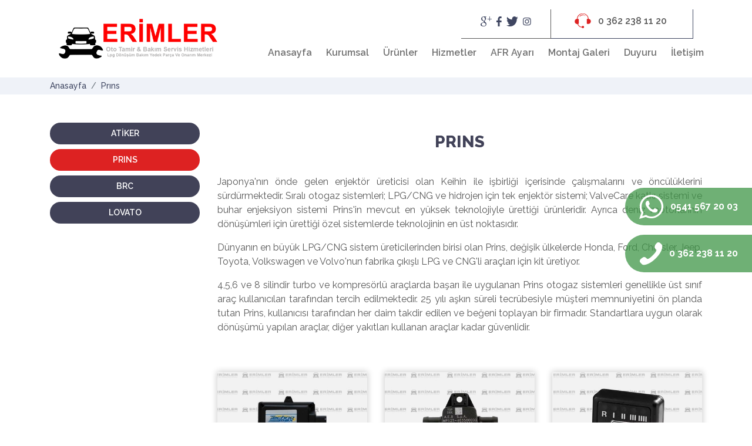

--- FILE ---
content_type: text/html; charset=utf-8
request_url: https://www.samsunlpg.net/bayi-ve-urun/prins
body_size: 35176
content:


<!DOCTYPE html>
<html xmlns="http://www.w3.org/1999/xhtml" lang="tr">
<head><meta charset="utf-8" /><meta name="viewport" content="width=device-width, initial-scale=1, user-scalable=0, minimum-scale=1, maximum-scale=1" /><link rel="shortcut icon" type="image/png" href="/Site/Library/images/favicon.png?v=3" /><title>
	PRINS
</title>

    <!-- FONTS START -->
    <link href="https://fonts.googleapis.com/css?family=Courgette|Raleway:200,300,400,500,600,700,800&amp;subset=latin-ext" rel="stylesheet" /><link href="/Site/Library/teknobay-template/common/library/animate/animate.min.css?v=0.8.9" rel="stylesheet" /><link href="/Site/Library/teknobay-template/common/library/teknobay-icons/css/teknobay-icon.css?v=3.0.0" rel="stylesheet" />
    <!-- FONTS END -->

    <!-- LIBRARY CSS START -->
    <link href="/Site/Library/teknobay-template/common/library/bootstrap/bootstrap.min.css?v=4.1.3" rel="stylesheet" /><link href="/Site/Library/teknobay-template/common/library/lightbox/Lightbox.css" rel="stylesheet" /><link href="/Site/Library/teknobay-template/common/library/focuspoint/focuspoint.css?v=1.1.3" rel="stylesheet" /><link href="/Site/Library/teknobay-template/common/library/imgrid/css/imgrid.min.css" rel="stylesheet" /><link href="/Site/Library/teknobay-template/common/library/imgrid/css/imgrid.hover.min.css" rel="stylesheet" /><link href="/Site/Library/teknobay-template/common/library/hamburgers/hamburgers.min.css" rel="stylesheet" /><link href="/Site/Library/teknobay-template/common/library/owl-carousel-2/assets/owl.carousel.min.css" rel="stylesheet" /><link href="/Site/Library/teknobay-template/common/library/owl-carousel-2/assets/owl.theme.default.min.css" rel="stylesheet" />
    <!-- LIBRARY CSS END -->

    <!-- LIBRARY JS START -->
    <script src="/Site/Library/teknobay-template/common/library/jquery.min.js?v=3.3.1"></script>
    <script src="/Site/Library/teknobay-template/common/library/popper.min.js?v=1.14.3"></script>
    <script src="/Site/Library/teknobay-template/common/library/bootstrap/bootstrap.min.js?v=4.1.3"></script>
    <!-- LIBRARY JS END -->

    <!-- SİLİNMEYECEK ALAN BAŞLANGIÇ -->
    <link rel="stylesheet" href="/Site/Library/adds/magnific/css/magnific-popup.css" /><link rel="stylesheet" href="/Site/Library/adds/bootstrap-multiselect/bootstrap-multiselect.css" /><link rel="stylesheet" href="/Site/Library/adds/bootstrap-tagsinput/tagsInput.css" /><link rel="stylesheet" href="/Site/Library/adds/bootstrap-datepicker/css/datepicker3.css" /><link rel="stylesheet" href="/Site/Library/adds/bootstrap-colorpicker/css/bootstrap-colorpicker.css" /><link rel="stylesheet" href="/Library/assets/vendor/pnotify/pnotify.custom.css" />

    <script type="text/javascript" src="/Site/Library/adds/magnific/js/magnific-popup.js"></script>
    <script type="text/javascript" src="/Site/Library/adds/bootstrap-maxlength/bootstrap-maxlength.js"></script>
    <script type="text/javascript" src="/Site/Library/js/google/infobox.js"></script>
    <script type="text/javascript" src="/Site/Library/js/webkontrol.js"></script>
    <script type="text/javascript" src="/Library/assets/javascripts/customteknoModal.js"></script>
    <script type="text/javascript" src="/Library/assets/vendor/pnotify/pnotify.custom.js"></script>
    <!-- SİLİNMEYECEK ALAN BİTİŞ -->

    <script type="text/javascript">
        
 
        function HaberGrubuEkle() {

            var Adi = $("#textboxAdiSoyadi").val();
            var eMail = $("#textboxHaberGrubu").val().trim().replace(/"/g, "&quot;").replace(/\\/g, "&#92;");
            var Tel = $("#textboxTelefon").val();
            var Konu = $("#textboxKonu").val();
            var Mesaj = $("#textboxMesaj").val();

            if (EmailKontrol(eMail)) {
                $.ajax({
                    type: "POST",
                    url: "/Site/Default.aspx/HaberGrubunaKaydet",
                    contentType: "application/json; charset=utf-8",
                    dataType: "json",
                    data: '{adsoyad: "' + Adi + '", email: "' + eMail + '", tel: "' + Tel + '", konu: "' + Konu + '", mesaj: "' + Mesaj + '" }',
                    success: function (result) {
                        if (result.d == "1") {
                            $('#modalBaslik').text('İşlem Başarılı');
                            $('#modalText').text('E-Posta Adresiniz Başarıyla Eklendi. İlginiz İçin Teşekkür Ederiz.');
                            $('#modalButton').text('Tamam');
                            $('.popup-modalsite').trigger('click');

                            $("#textboxAdiSoyadi").val("");
                            $("#textboxHaberGrubu").val("");
                            $("#textboxTelefon").val("");
                            $("#textboxKonu").val("");
                            $("#textboxMesaj").val("");
                        }
                        else if (result.d == "-1") {
                            $('#modalBaslik').text('İşlem Başarısız');
                            $('#modalText').text('Kayıt Sırasında Bir Hata Oluştu. Lütfen Daha Sonra Tekrar Deneyiniz.');
                            $('#modalButton').text('Tamam');
                            $('.popup-modalsite').trigger('click');
                        }
                        else if (result.d == "-2") {
                            $('#modalBaslik').text('İşlem Başarısız');
                            $('#modalText').text('E-Posta Adresiniz Hatalı. Lütfen Kontrol Ediniz.');
                            $('#modalButton').text('Tamam');
                            $('.popup-modalsite').trigger('click');
                        }
                        else if (result.d == "-3") {
                            $('#modalBaslik').text('İşlem Başarısız');
                            $('#modalText').text('Bu E-Posta Adresi Kayıtlarımızda Mevcuttur.');
                            $('#modalButton').text('Tamam');
                            $('.popup-modalsite').trigger('click');
                        }
                    },
                    error: function (errMsg) {
                        $('#modalBaslik').text('İşlem Başarısız');
                        $('#modalText').text('Kayıt Sırasında Bir Hata Oluştu. Lütfen Daha Sonra Tekrar Deneyiniz.');
                        $('#modalButton').text('Tamam');
                        $('.popup-modalsite').trigger('click');
                    }
                });
            }
            else {
                $('#modalBaslik').text('İşlem Başarısız');
                $('#modalText').text('E-Posta Adresiniz Hatalı. Lütfen Kontrol Ediniz.');
                $('#modalButton').text('Tamam');
                $('.popup-modalsite').trigger('click');
            }
        }

        function EmailKontrol(email) {
            var regex = /^([a-zA-Z0-9_.+-])+\@(([a-zA-Z0-9-])+\.)+([a-zA-Z0-9]{2,4})+$/;
            return regex.test(email);
        }
    </script>

    
    <link href="/Site/Icerik/Css/IcerikKategori.css" rel="stylesheet" />
    <script type="text/javascript" src="/Site/Icerik/Js/IcerikKategori.js"></script>
    <script src='https://www.google.com/recaptcha/api.js'></script>
<meta name="keywords" content="Samsun LPG,lpg montaj,lpg dönüşüm sistemleri,brc,zavoli,prins,lpg yedek parça,oto tamir,orjinal yedek parça,mekanik,elektronik,#otogaz,#lpgotogaz,#lpgsamsun,#lpgdönüşüm ,#erimler ,#erimlerotogaz  ,#otogazsistemleri ,#otogazservis ,#barıstemiz ,#autogas ,#otogazdönüşüm,#otogazservisi ,#sıralıotogazsitemleri,#lpgdonusumu ,#lpgmontaj ,#otogazmontaj ,#lpgservisi ,#lpgayarı ,#afrayarı ,#lpgotogaz ,#otogazmontajı  ,#lpgmontajı" /><meta name="description" content="Erimler Otomotiv, 2000 m2 kapalı 1000 m2 açık alanı, 20 yıllık deneyimi ile her türlü LPG dönüşüm sistemleri, orijinal yedek parça , mekanik, elektronik, kaporta ve boya alanlarında hizmet vermektedir." /><meta name="author" content="http://www.samsunlpg.net" />

    <!-- TEMPLATE CSS START -->
    <link href="/Site/Library/teknobay-template/common/css/common.min.css?v=1.0.0" rel="stylesheet" />
    <!-- TEMPLATE CSS END -->

    <!-- CUSTOM CSS START -->
    <link href="/Site/Library/css/site.min.css" rel="stylesheet" />
    <!-- CUSTOM CSS END -->

    <script src="/Site/Library/teknobay-template/common/library/modernizr.min.js?v=2.8.3"></script>
</head>
<body>

    <form method="post" action="./prins" id="form1">
<div class="aspNetHidden">
<input type="hidden" name="__VIEWSTATE" id="__VIEWSTATE" value="DFFjH7YMSG9dMY498VBaTgEK5Qg/NDojZEt78MiyUCOO8EupCLMVHNeKAwYJIVh5NuXJu9ZHdqfY3QTqupoZz5/pF55OQ9v24QKRubNQTas5u71YjvjePcLCdFL2+GZLT48TAkU+BYxa5IQXEyjoU6RhUcxrx6S4yoyNUZPfVf6bUEN0XNDP2OCFCTs/QliJxC8C2160F223XiCRZm0UJzq5a0OMjCYy4sZDNHdA5JLs62/pu0iOxKFyl7tJJH7yi0SaT+v2K8t8LlmIuzJOjfwDnvUy1ZG/lCGG8WzTJAIJX+Kh5zf7N2BIlmn0zx4irDChK6NGFiRrr6OR9Bf5LY9jxp/sbrfff0P0Mh61SfDtDGeddgEG9V5iTa9OuN+mjtgyxzJgW3tsGdrKkH/dAqCiCL/Cu1cAZVzz4sACSLvmE14EKQcTSrQgrljTRo8pofB+tQQr/p+zhnkMOEIP1YGiQUro62YiFLfIOZjnHAinPOMeQxV9DRBzcoacMoPo46FDoKAHKqrdI7DtyM44FO9xB/Vax2cupS21QoXS8Dw/vQudcixUAQGBX9yY/O8S6uQ8Vwouw61mLyIwbykZ0Gtu1H4l8xpzUzZX0LnmJ5iCb+/v9xlDJp8ZIyq9FB+3qXqkKMNnhIQ760U44NTLwpP7PcUYGeA5CaxsmY8LmdkL3eLUMxjYK79E/z9Mglr1RoBOEAfLv5FMkGKFzPQtowZG4X3m/pPybEz/sNoO++w1r43kW83vbde4NLOWULQm3Qnm3KpIuDjuE5isIUbIKkiFXrHUl82bbNJdw4XZpvlBVtq2yf9ysRQbCxDpmFscsW4H4XvY4KVFy6F4TIXd8wj11wVFooTG3vlVINxgO20cLvqZbt7uLvc/lB+hz04gwBmAVtfZfQIETzZQQCl8Gn9bbqbGebYJ2euXy0R1E/5ZiKc+Dk76a3kTE1OeAxi+ytAQO2LMEyVb/PxE1o+YqVFaWqm4qv7tsOu+iN/Ri1LxB5ZTqBbRdV8n6Le3saybaA9+WOZbm8aSAzNWj2CTlVgS+BeZPN+RXBboZ6O2GJD6BBoj0tCFvG+Mygr7P+VQTF2jFzMuVZD6X3Yq4/ASinkfIi9yJcXHZVjJl5qdJ1zJ7HCUduqqcf7o18+qj+9HAVc6y5ND9grNebF+1e1gjW88681th+zQ1l7cE3iXBP4HooaevUi/s/ylM1DBj27TSimkQhVToTbmyZaZFFU08rs5bU5QEvbVEuFul5s+p7h46Pay9p2z5dUVLF1t5TnsQyhrxZ+b52vNgWuOILVSb31d6cn7Qg0o7nYs9ziikgJhT+96Q60cVwFdzl+GmBMpNAQ4Awf2n2e2nb59XklxK7oQlxPdTxYm3IETjteHLZkXR3aa13mGJK91K47/eeQ32ZQL6nN3X723fHZYSCMuN+9ZhoLaYWppsOeUDIyACL8r3t2OS8k6iyg/OQ23pJJLg2YmNMTooLLYODs8IEUvGxkUhtK6l2zAXUniE9XzkWh3V7XziHGZ9pwKeryrUXlV2faBhrBHh1Jsa6k04RZrSt/x2AkkPkHniNWb2YTrhef5xwYo6R6Sj5V2aFDvAZvZU3/4hXSr5F/2rBv4Ykec1juBD7OxaB9Rx8XXijZER2CHTUaCsrGh68ZDxLcDIYbOhwxQMssehKbvZx/coZNXmKxb3sirjz5sRHrKaIcPLkBB0sZCdfIDrq3W/KIcHf4ynXIXt0qezinLiHc8LNrT5FpgdQZaAc9OcJf7ymXvPuC7Vb18GstV+47nuFQJQlXvIEHLXx/gYr13yGnY2jfhtqHVNGViAZq1py/ApP8Bxs3AIagY/haNmUjB58trTsglgST2bauCahOTfWj0tgWIVFgfWTBs8VYiiPa3zky3/aAokTPFrzRYmavBYRslG6DD9hQ9OhekNCiYckiiXHfUGcwxogXziUWlZyc6XFi/CdzLr3fvDBlHbPWvD6Xr9XJgsJDqFrg9YgcczHsMlo4SkRSuklwH4zLyv3VpC1zv3HlMe3nBDhsHGS2Xc7mcSpc5ii6tCRjzQuVOGi7+74/9VHWxBwQ68HosWhLmQ88MQs8M9auIFnPx4DqbmnbvtMaBqlN9XvjejH4rwY9r/q3yVP5y7FbjwCNbGyMiF8j39TYBRN1PVswt3h7VJvTqjyBhHvJ2zJbve1OkYNPNk5sgq9NEXWeqx3lkNIAnu4cy49znwJOXys8scg7lZ3VN481CAU1YyyHGgRtxItbBfNVfjfWMOb27J40RTNQpopRvapwCpWAcVvZRwHgFbjGxi81eK6+qJfoF2zL1IaEi/6EMDjUQpexunQ8bXV0ZLFuoDVg4EIxvIIYwQwehsPN5ddHdHBK0ZZhwV65dF6TubPpOTk0cnGpmFaYMa8Mg5ACSxdxKvvDsEi7QmLpaOx0bxnJkPjBUSH5d4/VCfHobj5UPrsQfupZ/Q+uxB2TD80DxLav4C1bNzQ46bNN37TrQrUp8Pgn4QkYFPHSlEbcwvBXdQfRJxhgV6yVntlu5idOlZGCIJNb6n4xoOzStxUlNri/nvIP2cct47SNPC3WlJBMHz5lZ7qB/LTKIrH95AKNN7lsaMNl/nmn6DMLayTv6YCNHXy9gq3nMhw3ufdR14hsPaL6OsLKq56EXeZE8kPdEDoXkGRPrVWTCR76qSfpQerR/NVuRz+m4Yj68ouiQFKxQkFRZj+AetadFMyJQUyVaCdxXelJmnXz5FRS4P4ezotL/jxel/ywgXuCOI/gegqJ6tjzJzaaziBGbdsGBjAUqaEYLzqSelJG0xP9gpgLQeVF3g9wCrKoHHB1SzqfY0JjhlttSgJyRwk2jbE5boyB6j3puV+1g7h/C9OFe1fjHggsM0zf94ly1BE4Shp4kmV3GjzLbxu015kA+yjQmG4hQmeohoYCUQXeQJSTjUFV0QW3Yg9xf9syL75i4Bta57cC1R874y+0iVRAEZjkPByrmFy/ZPgmVK9n78wrZC9ozrSrTS8rXiXywIrMCj/nOCONdwEH1E++cXfAhjT8LeC9gttP41MXxN6plCSWFc1Lu/A9rXpYw8swSOc2yOJpcQX+H8If3PIUevhUtfML1eL7ADXQ5jSza9vsn9fwzvTAYSQzTAF+BE2xWqultD9JhXu3LJP4WlL8gbrKPkjSDzrof549qZPQAyqB3Xhx2AZnkaZgkdUT7ivEvfqahXaxlzJobu/khLHUbSVVRQXlB08V9MwLudkh+VZ1/GRpt3rqCzZZxCA7XgazrQk5eYVwKGQtAeWyrcGzBskgHOuSVYLOfsGjYOUUAgcoilH6jiyceh1wZ7DqJ/QP3oJsYwNutD/7oKYIImXW85fMpvnope/8uPNyHEiNkd35GuQkqeITSjywElHxDruMZN7JWEjt8UQ9uCLzBpukJK3eFAC4F8r/GFljm+MMzZQaU4mX5abMgkY9F52FNrAg7IKz4BStI27skBHFsVS4u0keCO3I1NUZlh+ANM8RGAmdXOjgCBDsJiHEuuqIxhnR5mFtwpbXUYTktF6RH4HXW+Yz7kwlwEOQqWaOHqXIvAe8nlzMnFY3h4ekAsHP3bdLLJ0uhMfiC07w+OkFCKft/YAeGcSxoT6M2gylhxa0TVK0hcUhlO5BabyRxM/ifxf9saTs6ocX0MAk/vldriGKtrOrq0Vdjh12SoHylBiAkzKrFPv/SSTnF6B19976u2h9XlNrLwBJUJIHtpjPr2Ni51dfqTcj/yVpGI8unfU2EK+N6FucDmZfTtozuZroCH0et8LXeSOa0YV3dC00BDeoe8e8YhfzDS3jQyTOrmm9Y+pWLwGU9H2vJaKkUj+XQYrKQNotO0ODIdcXjf5JsOtI6DN4+moTE0koeMl6rpm8dOfgzqy/7PLVdudk53z82wJljaGTuD7U2e19gbHFOyAmGtQSA74d2I5ynqzyvFWf7VeQVKsxqHQhaqABa6vjp1sEtmv59sd+XkrtxATVRmvIrWZztAXwRjJ+lKiCpZJQ8mUMR3fp+AnUDOiHvhmoxUMFUs6lkj1U488zZD+jEIX3+HPAdXl1s5xDYecx/iW2iI3gJorNiqTPGXoQGayVBXWtn5uulHx3md9DN8/UX0qZ8sjbuTGeCmRDoY23FX5LCPkowPxVW9BBPxFjnaDtTM7kmbxt3H3ruRSYUTr3lsJyrghw5V6sQbryUocGojXqlABN6/npi5S/IUj0T94xLfBuU5a+KvY9spHoy4gaQ8Xv+d8XDBdeBJmNJiJSSO1z2sKup1gmYKD22n0DO9XfjPl76HuXPWoq6fyIS7V6shZH07grry63Aqop3vx+tiVxtgyBsigucPx8FI0mU0/rUYB8KXv1gxtdgSKBIpUzVG4+C2kI5tKnrcrDuqAel/P6n6Aixt+Cqlb83/CH9b5pxha/XZrx2Cw4V4TH1f19EZsoGVS91UxLVM3vstPlfM9dVUzfYeUBey+SpMTN9yQkiVvYjz5flYV7YyJVotGLTB/d/pMeLrmU2cTqzQ9vznnD+fo4qNYuRuiTSUjgj2DxkLn9dV59wZV5Ye/[base64]/Q/5eq2FAJwwKNceTbK+BwJtAc5Fyo1nYnZFkbz8NR2nrae7BHRADDudbILSNOI6xTY5s2nPpUNneXW9xe/CKF5dfSYmJeimQFE3RYH5shq/js9Gq4EmMpwgN8TorJRSndSZZPepVc6CossjHl+bfCS5cWGOyxrk2dE97MOkGQ1GmELve4rwGGeRjK4ZNRDNn/ITjovbdpT2qZOe3Z6ayCLlsfaaBFtotUnZElMEOk7AFh53SLFWjjd7Tb9wFq4kwvRhSZyxx5jznmQ167k3CI15STzPC41cVo+dvENydfJBJ2c2NaGTPBKY52bnxEEJoe2KW6f4N2mrFjRG+4BN+TltCZJh1PSQL8qRS/8yF0GtzGNHbNOQ5EFqD0ZYynDlZc3GovnWhqgVbUNpBd7Ye+n/MlIHPEJ/J4XIKQ5m5hpBVf6ajxMwX5ziLQeX0JciD/AASrMbp67/MO13QX1BY7/77gus0/hmE/A2nGP72YlFVFV9574MnmIsLCiG6Km/[base64]/27C+uuJf1te7S7FS97QnbeStjaWfZzFZlbDdBLnbw3IRtmVRibo/[base64]/09WvKuJousTzhaWzqNLUzqaCg6WclqSlP7g6WbU3tTTLTRAFdZXVTJMz+uqq/3t1c34B4A/k++Vo0CZ5sO8+VrT/qDwX32mJ2wnSFa1Zmy3ACgIcg2qyPrWA8XWDIVaAWWdzkpDQFIBzo3JJCHp3WjquSLmXf055e4HmtpqB59pTS0SiRTHHUbD/eUu/f5NhvaS2HbxzmY9EsXgNyilq9ECikEyDxzJ4ho//j11LpJdm39XPG/DawZ/CQ2TGPQ8a7f8NivyjyL5+oVZ2/hjGXVofOgIXLv1aqszu9c5Y/b0jR09NlJ8gjocOTRngPEofoUPUdIiw6G6CDOhQQRbTfC7Uo6Ihg0JK3n29PfofrQzga7+6PClb6DP1Sr9MpQHx5TDcht/gwAliQ+TkF5kdvKUlcH/ykbdT0FPp/Bc8YfsCFXThqDw7+RMbPJsEEKg9803HMWRhu/[base64]/CWKNOdv93Qxsdo2RjU/ZVtdPS+xYyW/jsKB6vc8LAy2a/BTnHtMu1A9ZyAm7ja1yVdlPZbgJumBbmDBfbXlhY05J5EyT86i7qVbz/35amHsCx+5saQeFniCOYU1UT8hK6RMIIPXZh3jcpD7Mdu7TFE/YZgG3T6SDawb8hR4DHW3EyzOvgQMkWorVSjpX5I5vx3YHWMxjLQhPTPkSuiIiWvgpLYaNFHX7uimS6Nhc6pCkS2KAj0iXFu+ViwZOYULAqCFEtVeerwOij6CswNbQjk1l8vu69eWo4lBEwU5mmyXdlcV1NHA9mBAm2pdn2pg/kms3Hcow9vJrfxpBDcm+U1bkHt+++PfPburPnkfpPqD/eolZJFx2j9nrwCKmF0edXylmH+4wf1aGLFunN18Oc5bDaI/EQbK/QuW0PopXQbnHqgKAFmFaFpoZtVVMqoa/wD5CiIlWYqIxY93RzD4TdJIYxXBz5ZOuqHa2PzI+q2KYU6sYN45KmoBTIgZxb16MlKymOwMfL6AcqO+YzpxI46bVS6gvoqd+hwl12JHX151xUfnQ3gmPkBEhpKOkNZbxnCmAkGpIkYQy60P0Y5ru6QeX7yQueNroPGgZyPRHcZQ03ke4tRqDFoo/c4dZ0ftnsaUrcpNzGdPwfzcwQphj5libhhEg8qMD7vN6/wgF69ZXU9eO3CMjcACKWRS2BLgwXSRNtQvFtLNlwablxefTYKioeXczD5t3lK/lQ64ysBRWGmNPRNQEFYGaPRabvvHVs13wCU7fkOHynTf/0Nnog0CSqceXI48vVtbICCkArk+VMMpIDRL0ZsQWu1cMsrx5SpDi8Ergyo4h8yiAw+e6cm6UIJvwT+eUE+SITUCLO3RBWVSsAA+PJNKXErTRNUm9c3PX9iSXDcTjqmbDGf5KX0kQCozSdh7mErgMTj1TmusvbPVrMQIhSxnBlpdHjT1GuZL0tUQcma3M0hEd/JuEnhSnAXXiXOM7VyoDTZO1V3XYNsDERje5NG3ZcXnPeexN1RNHYsx1Sy9PKgO7A7gh5A9PJlvEKNbY99ulTtRoPWA1WcRlCAuiAfhHLmpVA58ZzVQbs9DsVQuem9ysFKZVfcem39TtZ89Jk/PBHnLy57EHAIrE4pvWK2YbMDJmi+Ae+V5PwFRZ9mdexLNKKKPd/yPVg+xxwjZMbUGUtjYyeU/kP20yPn0A8Nx2ZZQE/GZa7raJZVZzl60ieYeduZoprMstqz8FNl51k/bbxWBauWpbkfsjr3SvFjznl7KzNPz31UNKbsMRf7uLV0I0pT2tJCJ3HX/mXionipZcWPXDKDWUskcvSp/rnt/Vbzcc4LFtYErIWVxomt5i3QTCltxeahBibQ8bTYS/KBfQhz7MgQYC6HcBCQ3rxqw/[base64]/27d6ONQ9Uoqrtzu6i8BmEmWyKgwdEBr9uQrtIXQjVk+txTIEFSkstIA8RzfNpfmb2P/2IJXrC5JCo4rUy5F3e4K9wqm9pR2y2dSWzOeC58kjc5mrF/cl/HIttGBiSGtHUp/ghcb2lQhnWyzSC2LSK+9UTafz16SJROz4bRTrCtBLSyLKlIxR3cR6aOBec6y5gbGhVng8f4HcrDXjCfwRzootdMS7VRfnnX/vMs34VER8+OhRgmANyrrS9GK8k+dt9+Ne1GriudTFd0soFdzAR/OEsSLlFUppO2LfTmPYkGsnsk039tkk/MZHVq1CPaXyxov7jQwIxdDXv4KxTR+J+ay7oCFpFd3HlHTrKGXantjNZ1uFNM2LnQbAHdbygBivZO6dySOwAJGVmXuFO2kygS6trI9dfBVublrOa8SSgMd1aJXKbRKZUozled6eLqLdJ2kodZdZ0i5gdGIp0PlumAKzOMCCgxqnmnK3h4DY6ukPyGu8hFKtBD/TIQ2Yur+abNDgig5MC7qD49YTRtjvf31Jt/sLo11UzpzLPuegmWmcMdBZfofn+84daaSBo/0NKoK2eNcz/OyKG//eHXr1v0O/ProGwUtjG86b/dTPfFW+4QftAuRdMlB2/aEqggQFb/qbiXs8+XxaQyTe18Mggkq6DP6Pz+VthIVpgT1sPByoyd1vGwc7mC7cYDqcqrAcc0DC6s81KBEhgOUx8m4XJSv6c20D+JdoHClaFZjZ3KY/[base64]/QveY6D6t2nu1gg1wivO8xdkkKDAh1Il56hTAaxg89Y6lKIWAwBCCvBKl2fZpxo2LBjaeVcyofn8615J/CF9W+yhlcMC7kzXM1Ev5f2yKdWYrd/Ydt4X8kXEdhAJj5BUmZnapWOCp3yi/A2rSlkWiHQMUYuOa7/rgWMJGs5kzkcF7zikjafsL8m+InzBlpcAj8EluHT6zR346ct+o0/3pdBkV6saglprm9P67l0AMx1DuQxtwEoKRxN9Qgq10HbfOgvXUdX92M/ptbfCK1SI9bGNHF0zvpQ7gKGm0FLGXOdSsnNirWaP1B44mDmlSSUmfZhTeKX6L3aIDatrJrkmY/Nb/LeSeILSslzkQCEoZ/Z14wDogzTuUhiqRCI3RfESZUVw9BafhqR6gIHkuzxqBiU9NsnNIGgatiV0iit+uYRfmPftiGpmMYopRIlOtX9t71csQQ7c9LCH3E1xeELU99OPC1ED4PHRmWhB2WT/DJXwgvpJgf9kIfSOG7FTbq2sfXinN5LGMotqU3v+sSPFDfseO1b90LhpBgV23tzhiQ8zJWNDQU/HG7m8sTZjOv3hVioLRiuiIKlgcD1wvdX1RP650IWnhAQJPQYjcOLCK34LgjLtIi7489sCQcXHQrMNYGO0YkbYv+hZV06A6+kxyrPsl3jsM1PfE+qHrWl09kUHaaSM98B+LcWQO2Rbnc3xO8uDDstsk4V4nFuojKZPxxWV97vCA4D+CKGlqysCvy+AJWvlSBAaJ+/I4xsG5N60XI8VGWmks/8SGXMiczE5r1NMthfVHbFyS3dZVuvgk0AiU2tf8rswCrEPneH/r9iIn95yfOiO1guGU23UFtL+oDyTp/Ejiz1HidHZtVnX4dmjpjDjmpE1PcdZ2jtlHuK+Oswz7OjzU1qQByc9ixcGDZGESGuuOEs6EXlUcIvfyQSvgE8icZJN6lRmNU13IyHTRn2D0DyQFU2U2vCGGc8cXK9uFBOWSSgMTRAIOWBLlfzO8nOwL03UPMnT5/1pd/[base64]/FlYMuC3VCxsBqdSnvCW0am9Z9RJDqC332XQeXQej6WWrkf6HmlSmup9GeqJ57k3gZcPnhCDbi5/qIqjEpGUaRQa3pROieWPw2TNC5q5j0zUG5H3NRScuM0z+Zqo46HwIy8tl4Lem/3jUqRjTRHQ+6gS8ltR4LODVuWrzsJyqojU7fFyTHiFfN6bV3bGe339PQ9R5buY/Q5l9vtroN8Zdi8YCJL8o9+OqE3Lg0aJdwjMywRtiZTm/uC5JGcLxipMbTbXeH8f1J/qPxIW5d2JmyZgnH1MHoTfnZEvIVP/nndURh25ab2Ouu14xTdWRWcyW2opvEEwP/oHDi/KrgRywBpPo9l4IttwSpGVR8fmiEggB89swYqN20NHQbDWojrJH7UM1PDwGjuaC9HMeqUwFmSyHTpor0sx2RJh9zl9k9vH/xk/XDsEhloA9kwz5c3QhGOzSQNO3jVtjIuLFy5e0EdWBJbdGAOWKdB4L5W3R4VXcZ1m6R5lxTsAP8si0n+1X/Ly/KkjzFdFbc1Wo2icthRuYa1jItTNpO7I1Exh8GblalrK4y0roNBS/xeGfe+W2tU9boRPY1SuEUeOuB4QJsi/vNewcADz/[base64]/5eiMrWmmNTae8gohmzEdv6C6ycJBeaaLRA3xCJyEKI0f5PXCxk6WyVigur1dkf1Rlz/fwbit6OGqW0+chCFq3I5FPP/GauwFaauvA21WJI2rI7TQxAaW4vgYnl1mNNljmtYWnBS0XhA0jiLzh4o03go8QSFRPiAHOp00BGjXPAzeTDTQ3XRrH7Q3ZF/aQnbC0Djk5KoOYsmOJulXO4UbUTVqRguUGfw3j860PTIPMRuhfe49QJwm0DRWnkeuyYeubxfCvave5aJz3ctZcfVpxVObb470E1MRP11ZH40paCjMwXIGPQqUopQkcOvrs4T8/sVFjmUW0fSiJNJ9g4HC//1MjOW8kJv4UF4Px2peh7z9jHDADOkbxkniis0TjDOrpI+v09kX19ZHfH5OxAKVFBozjigAQ+UE/kPqNOIFceHiHRLdDI+3TXB+NaPCtzTdojn2jDDjtavQPz2TaZQkiO8Gc8s4KjLw6cgFvuAbDYhhW3Isz6cy2eqCMvszS88iIvodSFtjsH2UyCrg4Ha9Fd07+947Bv/x11662pnbtmuM0VYr9oBgUKmmn7wnVzXAdxl2fjo9in1O+7B01jE78CrIFPPpQNSyyw8qnGWMC6m2zHBFqgLYQlhGngn2dMBeDPlEeUL3BpeO3g4a2QXEfddJIcGbcyJcvf9FXY8p2AbSWXsi1hY/5Kh4UBZ+1oPp/nvtLBKCnXULjx/rbk04NI0sA19WAbCXox4maban+RwiOHSmtzeO+8j3cUUa381UQU0kelVIoXaU5Q8ed9MHGuWY4PlHfwfOq9WuafBais0aqkf0XshOupQ9s4JVjkxjZP82DYA74WAoJIXO32rl147/YaIDFBzhzy85qOotybo/NnLE39pDnUCkGmEWh36WgMcOJp6Ldf7Yn+98doSpxp+fFsM03Q8sZbYNISzjiRgmBpR0fMfTGonvTpS8/wM7Fn0Jdo2mlqgx23YaFH7WhKJaJnDcivxr88+A0xMiD/GFiOSG0sOH6lRP/[base64]/qCnEy26g020xA+2vnk93flmgLsP8sZxdNAgqKeINBsUYSTl+N4qrPU5J/rod+M0uHOPJAGpTGRlHvY7Wna+L9W51ucNbj08fye/B12PhmyzVIMH1h++85gip09iSqo5vA1Uq/bhuiWLS12rmFjmFKUDiP5L7UTc+ITFs1aT1IQkYDfEfJyNmmD7GARuXhw+xGDcGiZtEhc2Gk96g/[base64]/MUNsYfLrM6h/8xBhTX183Yh/BXsPlOA6PzUZqYapHufP4xmnAmMPp1UK1YjtgnNdAXhur5pqTVBH0cBRhAoCtoqqT6RpkQe51uSw2Slnogb427g13MDksWv8pPZHVTC8E4p+ZwzLXiFgARUTu60k6Augy4l8cRQ1k0Z7+n3GGt0/D7nEophPdCbs3NIewCtWTBrotgbqAlATYIbuJzcizX4PMtU/ghS3gt9dEbCaBjUdhxrB/Rnw267dkS0QrlrI88BBNcxscTeuRDhEGUbdAKTcSGJxm1Cr5O3AcWMPgqiWtlUVt1qDZdhOAHBDD22uZnzUnoW0RKxCsZBnuyMRy7+1EXAGi2cSH4f2bz91YeQu5rNOy4tE1aHlxnwQee+AI6gCkt0AS7ikYF5jdnNQ8A/n0QJ47RQi9BRcoOOcVKgG5RXG53osqV5G9SqkP5MjlO3kHmRX75aevSGJbjIfA449XwvUH14ILokVDRQETWcDBvuIAJpAKbyQUuqI1IqwAEzMQ4zf0fsqCdJ35oxThmWsFb1oqbNAfJwTVxgvSP+lY4kK26f1nF7PZ/fQmAWqneE02IHg16juqd4lvlVq7ULJhjoiBKW9Qidm/lece48i6vhMTctJyJbr6CykKyvxz6ZgKWX8NiXMQBG8qkGPHa9snlW5VB3f0l81k+Eg1Hqz0/ltBP3aodUFNKukYyj9vkDp4FKGJHrf5i7VvtD/q+137qTGL66Ir3VMZLcvf+27Oy9IoCKMjjLPik8RJ8eJGbIMxySDa+0rnzlkwdhYxdasHt0s9FOSR/UsyuN2OVwl1fJn5VGm1vm83zPLCAbEtNlhLV6wlqwzZbOwWr/MBLS5h46NqNaI4sVqzVF9iZCRlofQBRAjYhPJpDVc3RyO21rkAWDLDcK64w/10gPgWHJt8bQTaE4ejNhElOm1LN/kTfzsZJfNVULm57uvfJXIlLNgA1t9Oi/fP46nXe11Yuy5ZUopwqckCAYE/2E9/Yn+/zrXbSFhMNZunI8EijYzWQXbze2udsR/nurllvc+6gT/GjbDBW/QkgA0vUY9tRvzU+Wa9iG7CiwuJl9pWfQ+/Cmi+BOAgHTQ25k4xcdqvYchzMiOIz+ZVXta8wE1E1T8faJYo+gFNFNeiKIXBOuRDCCgylBPaR6vnjmoFYewn8EPOAgzx5OpxjhT4+60/eUz4E2Uh+pBUO+n7m0KjG/vz14kNzS2RtizLLxrVqYwdW+eULJZp/D+FxRCfJ6EqXunV2kas/+mVd6kBgAOYxjaHPxo8R3X7sbAh7vI1x7O6UC3wma1DJo/4tQ0dpq0TUvRUZpu6AEEyrPDdIuDQV5BMQZKshFYbxQHVmud8+VtdsBOr/CHWrZ72GepXLh3+bJjHs4+AU3VJNChH9Dvkq4FDbLDIVszPxX1U44lw42XgT/nnTEtxLRbH1QXv/9xfn3OVurmc5J7uPawbfwTsRde3F7yPU4iFoyU3ir1o4PfvAHe+68UT/b035R+lQytIg3oCQZBYvy+udiU4O8JHBM3QHOdUN19jFEaf9O2/E5vwE8VJ0G86/DtQ3tbw9glxSZrqg5iUifxY8b1FLl4SZ2CfpSZAPNl5KIZKIP0TQ2JKCzLoDlMFduyW3chHg/yGhT1wWGH8G+l7pvCw/vLY6olpcFK5OOjPJH8g6820k6EyoBeAhdldiyR2Vmbi+tHCzQJWYqLn6mpuc6kX+I2ahO6T45gjht/6I5U5Hjq+Fn58cKT/[base64]/F/b9dsX1wrakN9a3qdRfrD0i8ET5HsrDtNG7bjIAUJ2qnir+J0csSneBqvHtjcetbWfeUD32UfYStZ7X4cZMc7EjLJiApeYowCXeDX7O16T5ZkJUc2a3rgdgJe+zwledimfqyMl75C1UJ6rd9LkXh/UF+Y/onjthkS5GDkbGuLuUwIAmrUGSlcTaKltZFQ6Nl9VirOrDBES51WBtoLVfvxOmiNkHS7VypmKf8R26XGZsy+tyKekiJPoWHSwu1iaAOA5bMt384F18eLr6jQoau/qSEO6//kgykj/nA1oI5Ja3RZ+w8FNwukyx07YjjhOPrr+x62CVKhr+hUGBuNlQr7Pm7W4Hv9BPOvA3nYdSyyOrOlua4ZK5H5xz2xAXgEArH9ohyN3rZ0YHaT1rIVxrBXSuOw/NTBX0veRfzehnxtYX1JrgM8mAgtqyqTenHP7XMjhUZ0aFTL7bdnHu8ohuhG3CFJJLcth1/oaWsI1VazjrH8dYpw7KlAI80GHeJTvf8R0Jploywr5LSrYnc7Yac1u4sVVS1S8bHIiejNNsS8zAwKD3c1OJUEI5kB/vpumwVbMomfV9lkl9s/2HTdNRpql60M+eOau3Arx35XAmT/nlOsO2dmj46jDcWplYVXMOYN1mZ4MdvpiBPwEc3l10x8uEtTxFtqi18cAdRYCU2lmHAljLGztmywYoKTEmL04kaNuNxzAUr7Jv9BN8yCONi6qP6bXUY4TlMep0sPQe+GMSR7/3nd31EibZgX3+eI1/14DWzFL3eX2r68vVHG95XfAg1DFG3sOMtBqoFXaOTmAomeRySJFbxvg/Id2/f/b53noE2+zl2fx0jLpMsBA0+RsaCKzgakvNnWIo74tcv/CVcgBolNntxiTwGjAHboxHbPqzNPPvLX/cInqv6G7SokgmSPbL4muhRkgeRt9CvPq3YdeDdidCXSPszCtZbwQZsYKY2PWJh/rNky4UJUSFOxRsVJha4kW8UAH2zB1iURcQxJUN93vewKkJZNF40KnyNaKD5VCmw/13jjwGBxt6Z0m63eqc42JpoIuBI5DjozgBbfPBmpDjoP9rpn1S6TyS6alvDlsNW1v+q7K/[base64]/HON/eOTEaN6h1lTV9Rqamgww//d2fOSQzbpgB7ozxhTO4ydpd/4u1yHyDXfdBwkc943NzpkiGaVyO9mQstwnJgNHF/yV/rAvwKtZzllqFf6ijy8MJ6ZTByxfxWdST9JXIMby3LCiJ+io323ewb99Jd6L4krgOINp/W0NCKbmjTy5kKamIZbXwHE9bH616PKmIVPeVb1YYi1JZH+WT8o+S67WrudHOkD59g0nJ1T6gVmabwZNfgetA6HXAFVfCug8wLtRb9Bngg+AxWznrnBhBACH50BGo7DfxL4pbU6CZDIxDb89X/m/Ldlm1w/NSVIDJC0y9IrJl90VsvhoZ0VqAWptn72rsqzKM/rTVePHnTWaBnZ7Pch0HS3DZ7B6PcDTJKtP6G3dOuAcdm/Ye1h5cPj500sAnvMRUnOlcMp0Vl8g/2vFhAgPliAzkU1MVVD0LtN9l3X7P5aHNwc8UTW/910lmEggUQk4gm9LluB18XvGMe6NbzJ4V1mrr6C78vHd7ptN2mRSmz8ZNJH18ONXrezCJ6Oe1VuGjLMvWt1f/IRZkhaMbwGbODZKV1JtMSTKHoBBMAovSs+SAXWXYLQQqzSs7lxutUR64Si51jY/BR40yVM0bUDgdFBY6nppY+TKQQWwpYy78nZxnto2rS9aQ9VUmJ3FHDAo2hMaMWT8kjnbyzwiC2KnPjR+ju9hvfDcOA5SCXHaPUBFo/FYNTip4vAVfL/r5v6CVLdQm58ewlhWGYz8oQ9sCLVq2w5C1ib3FnVS/u2XJYpyw3VyKLxRFJKO8ZpZdIdC14EQSV+f17bdJ1/4BV2IWkSEqEd3mbmdNrqx4+9986/IRpIJPCrKX0IlYh9l9J3SxccHd8xLHUmHmaMRNGRujgi/heoyu0nvsHhT82o1GsQ3iJ6i6W/OEpYVHkpB9NxMUeJwpgCnKHuXaM/jnctuh9GgfEMxl3kbSlcQD4bGV3MndDVHOSon7NsWcjgQkFI4PuikvIw6LhYbED8t9OWgYwdDeo1KEjShq4FerI/n/cQALV6d+YVo6EAffgX1QNz5LIMtzTmDL/+dcOktzdyDE094U92dPnMhNHQ+8TclWXuPruyj/+F298QXWcXtUc0mjG+V+WHbYLs0D2FilOXhu9xHA+/8xKtUZpNfNDY40GeeglAbpKpG4fSUHPNkVnl9fZsNqcjwIX7SwiR7hDhTA63w9DzgBSJaMzBhC50w/2CvdJYJsIiRBxTBbYRQwsOAr2Oh5WOJv7N2YG2b5+ee7zqUAYyDfiPmRdb0J2Xi8dYehOyywj+P7/QgwuMNXSnzduG7l1/1ktrPTLEL8yTDfQL9anKgbv8WNx4+dy2adFtr/81VaeVYIFYtLa58LSRFb7vg21YX3kqVnSl8OSvxFKHl42Yyg0r6PQkEuyGLL1jB6nKaWnRrXmHIvUTcQ14AcWOXrv4HlkcGJnq412SLs++dU4d5M/Kk6+R2664tKqK+PO/TTqLSPx/jyrhIe95MQLwb/Od8AxsskY6oHuYuH/[base64]/IT8JaD7Syaet+XiDglpu4osePuRLFz87twhK+SkRNxP09cvxCp1v/qYDggyRIVQfyrGm4rexBk/EHUoJWJ7ff6ndWWqVakIMLDpY9V4lG6TxA7dfEDHQpPwRBJRcfqmtZ1yg0BY7DsdD/BSfZjt5+D2xvcTTz+jjHWoXGpeN5WgQnF89MenGa7n+Pclu7+ObrbtGpdQWDl2GjGSjU8N7nXHVw54rTghjN5bxfRs/6Cfalc3Pb/Jv/otV61IcnSarz2zAEFvqhLe7lxVhP58NvFWGoRU2iNxtqSZZ43lb8PrCF30BtO34eL5iaUb3E57SF4/ErLYlnriZAdmRN1h2rAR7bILRIgp9SvgXqTiaEkiqVvbiTwb8KvtSIYQY27ebRR/ASa4H39kPQUNdaQHKgl5JxoMo/oyQgY6mlUHPiLVIsDLoJ1ztWhLzvOocJveZszDKiyk2iSEv08K6rH1THi3cKoGfT0dqG6Dr19MSYp1rIhODh4hV+cgKajlfY3alfOn0hurgyr7q0/PA/+pxPR6Qbh6Gawq3lrgcLprjKmMUTV2OfKBX7dYoWY2DB6w1FP+xLyGSHNHqBGaD/Kvhw6kFSv8Po1jVg33zpzzEkPCWhI/Rq7Hvg5YqPSp9Aj1uEq7rAaGvuXDZCAGggxcKKiStbI2J1iD9qQI6sl3EXWQdC6UwiFuMvbaHHOKG32FeD6bWF2Q2tg8OsdfKuul93buqHGm7A4kbUlXevORqpuzdT8FkhnXpJ3Y2s6H/SHZn54/TngRQS9YYE+a64SgKJyF4r144iJ1rAeX8fPU+OvVzWwVRZ2Sw5uG9EvA334SGfX7CQAoorDE8IhfzYHkP1Woz+a8JzU0PQHto2r4Dy91vAg/owFr2lz/hKsDYnrmp5ZSW0C9bzC1Ol6U/MWMn6ni4Az6X+Ek4YOwdHAoK5kISDp8kdjaCJ1uu979HkG/YBHtQKy1v45UgQmX7IUSi4tpMQxRa+VGWydPmgcaTghdt3dkhGqUMuJOTAk14PyulsXNUPzV8tsQwkvagcIaf0AKF00/a3QLX/itbyo46Cp5/X8XtFSRkHkHh1Tr34XR+YE2Yv4tXqUZrBMB0PLm6vclAtDf07RhgiodMwe/O/oChhfu8kguodSXumovch2gyvUx6C93yzjot+bcYWn9pBfaTaIP0uctdASIXU9LT0bMiCvNh0ChO3haYv8yJZ2CSC8digd3fJPjlY0ZPcTKDLTP+EyuAuNRBVrD0N8F81bJel/j45GdrfM+L4VHb0StX8XTnB9Tqn+DY/PGJPwXNoiutf6ZnqCtWXOwfjrej9m6Uzn/kyjrb6K9mIDx04aGqW09IaSrMJp0W0/59wnnJfEzKDWhaPBpgDXDwUGpOUpSf+HbKSpM6DTXtN1ZLSeaLlPJezt/RGfDKdxVH7btUeUljCqmyA2VPQ7CGA7l3FoebSHsporyCUZXMTXtWvevdXTbHTbfAlTXtWKt2plpc6gKJSbtNKPA/elorUvKORqQqtF5Vc1JTeL08aS+0iiiBrT6M+2Yqs52mrGnwAAw7K8Ggz0Q5qafRvlUuldjgsPm/sguVVIF1oZ/VkImfn0pZqIV8SxWcxxyRd92/4CyRpnFBNAewbmJlZuLi1tY4qM8b23LUymWr37AdhWjeRimDqxpP35McmPwdUgLYh/2780GCXJDGVWC1nrSfyIv13bEo/BLwLZvy6yCMkQakYoaEAyfSVBzaNH1uDd7j5QzWa6RyuX7rzzombH3p+fhchuT+oBPOYODEPCXES8WpqrD2Qmw4nc8TSnLuEBwmzr26UwG3TSwbUPWWuNQW4EYBHUnv8Y1aJ6vbt1PwfMT1pMKeND1uQNk+B7AU8kg+kvyqhgDnJ1wBWWXtO0YKIAvc304//gSnsPU4AaPnUlkvplds6YCON1AqaVdvWRdb30hxsfBFH33YMNLrsM0VHcXxKrCZPI9oh1VkfzMsluL0l0j80We/Xhnwa4hh0RErX0+7Ckw7OJCWirGBGPEdpYM14Pl7vygE8iGxb1OoLHM5DBaBiMSChlSY/a7EMrBhBsKbGtzsArW++P2PW/uMmO8DvohJBBOu+EXPewXgGkVQGPhPAaAumo+xd/xp0LwDZQRiC0MCWGrHXrbMRx7cNoLFJKFkPnC6bRsGRUwbdLTQ/MY6kihAIAi0Z00KWfhfjmIMi/NLAyWAaxSZIyVvLNcxxkUcru6+G0T5QR5MPQslCXZr+BdU61vRoqCtr23AxLuZ/8l9wvY3fOuxHDdbydnoHowviOesSeKjIWvG4l9kV6ORtKAJJli65UhixFLscmWGoSQ8uj40XSJGxFadHixXVLpcAxMqED56bZS/1bZabkXh2vk8Cg0rsvRe+oHfvqK9QkCR5/6bTuUeg3K2i9+w8x856jBBqMYdUDesPSC9ow85YNihnrhVibAVyUBLPmYNRupLTBUtZNxFB442pUI2QoqfzW1hFwovkXshJEuKRfHJU4yCWVkpYMpnzJTFrVILiaplq4hVARGWb+h0R/T7YnGEdaQdgahYK+KurwpJEk7snmyWjeLC9Ke6ACSbSv6wynbDBVIkYtjMvyynHzwJOzvzkU5PTYKZujPSMdcyYwK+o7aUQcknZ6l7nN3Ni+smRVJi1/[base64]/a3BYpN3HRUK4hJ3n7Y1JL0mWrmtm/V7Olaki+zcUKId15305AWUcjJLFldQsQhTGaZFSz29hucycreoAG9CbtK7P8DSTeiedAOXB5Y4OtxIxwg/UZTWd1KAnDAQBWdQKh9SzC9//99BkY2NPwdo3iqBcDDta/WGDGJz7oCpVHA0lQafxe58DyAz0uFUubd1mUGccwDJUvbwl4BAlLXY5HGW4TEznUZ7ps0VPeBzHzs3TOH1jKoafnlSaj4S6W/OA5fKbznPmjfryje3AoYPflfj/fhu8Dm9SIWuQnN2Q8Zbn89/S7lOD5W8DTnjNw9BMceE8eKk0jS/FmwfXFARwbszK0zPI4JEfU2y6KfoQHRLj8qpFvBtiRJCglMMJshVcUy+P3JdypCa6kovRB6SPIb948CbZd00ioH0aBwIedFnkloKbwX+GzHFz4owz0HRYJGtZxmyUJekiUyvbK5tboe1uReCjuFkicGrtNl1rdLjy/3L8ul/F+xIxEUrlThC1tub7CgLEMHP7YRdZa1wRUfFDkvwdMnTLjeLezoF0Lat4D6VcrsFyomY+tyBptdgMCbPlKh1I9EccGhPvLJRJiZQ9IS9tHgN+M4ynFGktccMnK/ng6Mf8Cc7pDp7qYofdQUsNkClkeNGrUNZNSkUMi8nQBxbdsalQznMciI4H5GIEE2iR9h/NGpNQoRXXfTzjNmPIQhLGVMwdW/DiC9J8NnwpoA2lJyTl209K04cmWf4kBsnZFa4BCi8Ju/u8fMFOEQCIZzLkednxy0GTT+dqpkBDHDIdVvJkSDOsxT4kGcDt4RD3M71IpEQq2P24ahGZwYmkwBi+Pxnf7rG1y0gbefHs9oky0iJY+rGedguTW/bvzV83HQaP9TW81HZVus53wutheFfuJEHYv83uhV/UH0uUZ113drsNY4/nImCnLsKWUiYHYgbz3wmsbVCzCCy07QuBaRfAYaMw7ATZI88CFUXRdBGDVuY5VaJNmeB0GSbI+DdYNHtwLAp0WjJEDxgzbl4eh+YhLWVfaEEKy405w+cm9KaitHnC1Kcu52b3FovH658Ywf8kbLUkB/6LLe4V2TqDCT4fpUKUT9j/OwwSX499DA8L26c0IOdE7MfNCTysol41IGMUtcWWaUathh1EQHykz0qih8ttLg91nJXcLg3tsjMDza8o5OUMNs8JCGf6lqQfbKAlldR00+JL4wH/6KpN70rPY4Lb1+PSZyIobYgpd2fc8JwAzBrCCKiW4y0lMOrW0H7U0i5ZpW6SyiVJjLZ6Way74kAI5dID1C7xgQ1xxYJ+vIjwRFlI56y7YniVhgINNcy3u0DkyYxJIDQvnWu1uMfMFBq2uSf91wMQvnnLR1rVCPgWh/QJ/phNTT2tfbXJi6nel/wMJ7kkc93cPZ5R8R2Qaiym9gMlg2tzUiXNUml3+cz/w6gzcrF5r01R5y2xW3dnCf8qNLmiRNQpP03XdmB1dqPR7YVdnCbzW1dVg2GTNiYjjE+ZvKd09MJyJklRV1P5gZO06D7O62LAcQJnNdtX06gFVFlKo65wgc8gGvuoXj+hmsp39PBoaRuFMLsaiXlYcIQxZf7egneVRkg2FkKaSPzkZrPd0Dx4tCj3kbWqp39mKvPo/kaAO9vi43V8vmXbNFZKWErRREXb904xs7Z3hC9tfNl83DVho3CAGjodUqYIfW62JwacTe49z5ODUI28obQ8XB0rlQsO24jaxltr9JcAc/KOtLOFjO3jqz8nrcINXWWyrqYfJPpHh+Lu1uBKwSBE0Sw2Ay6izWUtq2B0PU13XeM4m2HE0wUV5kli8qRNAeqZd10pzIYkQNdv9vBp5lnwhLJ1hSCFmqxBTkaTi/ReRNilOUVawkM4fRXb7JxaWyHYcmyZ3IZjlF1y39AUtMAaBFx5xhah3kulXIMc7PDfQ3SOuu2LBT7l1KI+nM5kRajvQqGgtp//MJLFJGlIUVQGsrX4ZYZDqkWc/WDTQutmB8vPAToRPGg0UXDGwhdu5QX6vGX+0/E90PgHuINLQw05rAux5LlDS74x1pnm8jPdW08ZkrR3uhp1vaE2YI6cXBLN4byKjnFc2pP1J8vhRH+qSh3Dx/JhDyxxRIQr2fvZ7os7Vt39sB5NlJ326T+n106OCdfCuM3ALMhZJOC7RrApuwLuWTuYIyNTmFT2Bvm+amyWtR4J7107fAwNzM4JjmPmbcB3RowIFEf6CatMYnM40aE0TOTl1oROpartAfvzCjRxQrfhKUauVE6dIIlmg9i32R9jvugqrjearATy1" />
</div>

<div class="aspNetHidden">

	<input type="hidden" name="__VIEWSTATEGENERATOR" id="__VIEWSTATEGENERATOR" value="DC17DFC0" />
</div>
	
		<div id="action-buttons">
            <div class="d-block">
                <a href="https://api.whatsapp.com/send?phone=905415672003&amp;text=Merhaba," id="whatsappURL" target="_blank" class="mb-3"><i class="tb-whatsapp"></i>
                    <span>
                        0541 567 20 03
                    </span>
                </a>

                <a href="tel:0 362 238 11 20" id="telefonURL3" target="_blank"><i class="tb-phone"></i>
                    <span>
                        0 362 238 11 20
                    </span>
                </a>

            </div>
        </div>
		
		
        
        <div class="container-fluid header-1">
            <div class="row">
                <header class="container">
                    <div class="row">
                        <div class="col-lg-auto col-12 logo-container">
                            <div class="d-flex justify-content-between align-items-center h-100">
                                
                                <div class="logo col-lg-12 col">
                                    <a href="/">
                                        <img id="logoIMG" class="img-fluid" src="/Site/Library/images/logo.png" alt="Samsun LPG Logo" />
                                    </a>
                                </div>
                                

                                
                                <div class="d-lg-none d-flex justify-content-center align-items-center col-auto">
                                    <div data-toggle-menu=".header-top-container" class="hamburger hamburger--spring-r d-lg-none d-inline-block">
                                        <div class="hamburger-box">
                                            <div class="hamburger-inner"></div>
                                        </div>
                                    </div>
                                </div>
                                
                            </div>
                        </div>
                        <div class="col-lg col-12 header-top-container">
                            <div class="row header-action social-only close-language">

                                
                                <div class="col-lg header-action-social">
                                    <ul class="social">

                                        
                                                <li><a href="http://maps.app.goo.gl/SCho9mThzgVyLb8F9" target="_blank"><i class="tb-googleplus"></i></a></li>
                                            
                                                <li><a href="https://www.facebook.com/erimlerotogaz" target="_blank"><i class="tb-facebook"></i></a></li>
                                            
                                                <li><a href="https://www.threads.net/@erimler_otomotiv" target="_blank"><i class="tb-twitter"></i></a></li>
                                            
                                                <li><a href="https://www.instagram.com/erimler_otomotiv" target="_blank"><i class="tb-instagram"></i></a></li>
                                            

                                        
                                    </ul>
                                </div>
                                

                                
                                <div class="col-lg header-action-search">
                                    <div class="input-group">
                                        <input type="text" class="form-control" placeholder="Arama yapın..." aria-label="Arama yapın..." aria-describedby="seacrhAddon" />
                                        <div class="input-group-append">
                                            <span class="input-group-text" id="seacrhAddon"><i class="tb-search-1"></i></span>
                                        </div>
                                    </div>
                                </div>
                                

                                
                                <div class="col-lg-auto header-action-tel">
                                    <a href="tel:0 362 238 11 20" id="telefonURL"><i class="tb-headset-3"></i>
                                        0 362 238 11 20
                                    </a>
                                </div>
                                

                                <div class="col-lg-auto">
                                    <div class="row justify-content-center">
                                        
                                        <div class="select-language bg-c2">
                                            <ul>
                                                <li>
                                                    <a href="#">TR</a>
                                                </li>
                                                <li>
                                                    <a href="#">EN</a>
                                                </li>
                                            </ul>
                                        </div>
                                        

                                        
                                        <div class="user-login bg-c3">
                                            <a href="#"><i class="tb-user-1"></i>ÜYE GİRİŞİ</a>
                                        </div>
                                        
                                    </div>
                                </div>
                            </div>

                            
                            <div class="row main-menu">

                                <ul class=''><li><a href='/' >Anasayfa</a></li><li><a href='https://www.samsunlpg.net/icerik/kurumsal' >Kurumsal</a></li><li><a href='' >&#220;r&#252;nler</a><ul><li class=''><a href='https://www.samsunlpg.net/bayi-ve-urun/atiker' >ATİKER</a></li><li class=''><a href='https://www.samsunlpg.net/bayi-ve-urun/prins' >PRINS</a></li><li class=''><a href='https://www.samsunlpg.net/bayi-ve-urun/brc' >BRC</a></li><li class=''><a href='https://www.samsunlpg.net/bayi-ve-urun/lovato' >LOVATO</a></li></ul></li><li><a href='https://www.samsunlpg.net/hizmet/hizmetlerimz' >Hizmetler</a></li><li><a href='https://www.samsunlpg.net/afr-ayari' >AFR Ayarı</a></li><li><a href='https://www.samsunlpg.net/montajgaleri' >Montaj Galeri</a></li><li><a href='https://www.samsunlpg.net/haber-duyuru/haber-duyuru' >Duyuru</a></li><li><a href='https://www.samsunlpg.net/iletisim' >İletişim</a></li></ul>

                            </div>
                            
                        </div>
                    </div>
                </header>
            </div>
        </div>
        

        
        
    

    

    <div id="panelIcerikGosterim">
	
        
        
        
        
        
        








<div class="container-fluid breadcrumb-container">
    <div class="row">
        <div class="container">
            <nav aria-label="breadcrumb">
                <ol class="breadcrumb">
                    <li class='breadcrumb-item'><a href='/'>Anasayfa</a></li><li class='breadcrumb-item active'><a href='javascript:;'>Prıns</a></li>
                </ol>
            </nav>
        </div>
    </div>
</div>







<div id="PanelDolu">
		

    
    <div class="container page-container">
        <div class="row">
            <div class="col-lg-3 col-12">
                
                <div class="d-lg-none d-block left-menu-mobile"><i class="chevron-right-to-left" data-toggle-menu=".left-menu"></i></div>
                <div class="left-menu">

                    <ul class=''><li class=''><a href='https://www.samsunlpg.net/bayi-ve-urun/atiker' >ATİKER</a></li><li class=''><a href='https://www.samsunlpg.net/bayi-ve-urun/prins' >PRINS</a></li><li class=''><a href='https://www.samsunlpg.net/bayi-ve-urun/brc' >BRC</a></li><li class=''><a href='https://www.samsunlpg.net/bayi-ve-urun/lovato' >LOVATO</a></li></ul>

                </div>
                
            </div>
            <div class="col-lg-9 col-12">
                <div class="row">

                    
                    <div class="col-12 mt-lg-3 mb-3">
                        <div class="d-flex justify-content-center align-items-center">
                            <h2 class="page-title">
                                PRINS
                            </h2>
                        </div>
                    </div>
                    

                    <div class="col-12 mb-5">
                        
                        <p class="text-center">
                            <p style="text-align: justify;">Japonya'nın &ouml;nde gelen enjekt&ouml;r &uuml;reticisi olan Keihin ile işbirliği i&ccedil;erisinde &ccedil;alışmalarını ve &ouml;nc&uuml;l&uuml;klerini s&uuml;rd&uuml;rmektedir. Sıralı otogaz sistemleri; LPG/CNG ve hidrojen i&ccedil;in tek enjekt&ouml;r sistemi; ValveCare katkı sistemi ve buhar enjeksiyon sistemi Prins'in mevcut en y&uuml;ksek teknolojiyle &uuml;rettiği &uuml;r&uuml;nleridir. Ayrıca deniz motorlarının d&ouml;n&uuml;ş&uuml;mleri i&ccedil;in &uuml;rettiği &ouml;zel sistemlerde teknolojinin en &uuml;st noktasıdır.</p>
<p style="text-align: justify;">D&uuml;nyanın en b&uuml;y&uuml;k LPG/CNG sistem &uuml;reticilerinden birisi olan Prins, değişik &uuml;lkelerde Honda, Ford, Chrysler, Jeep, Toyota, Volkswagen ve Volvo'nun fabrika &ccedil;ıkışlı LPG ve CNG'li ara&ccedil;ları i&ccedil;in kit &uuml;retiyor.</p>
<p style="text-align: justify;">4,5,6 ve 8 silindir turbo ve kompres&ouml;rl&uuml; ara&ccedil;larda başarı ile uygulanan Prins otogaz sistemleri genellikle &uuml;st sınıf ara&ccedil; kullanıcıları tarafından tercih edilmektedir. 25 yılı aşkın s&uuml;reli tecr&uuml;besiyle m&uuml;şteri memnuniyetini &ouml;n planda tutan Prins, kullanıcısı tarafından her daim takdir edilen ve beğeni toplayan bir firmadır. Standartlara uygun olarak d&ouml;n&uuml;ş&uuml;m&uuml; yapılan ara&ccedil;lar, diğer yakıtları kullanan ara&ccedil;lar kadar g&uuml;venlidir.</p>
                        </p>
                    </div>

                    

                            <div class="col-lg-4 col-md-6 col-12 mb-4">
                                <a href="/bayi-ve-urun/prins/prins-technomax-ecu">
                                    <figure class="figure product">
                                        <div class="project-img">
                                            <img class="figure-img img-fluid" src="/Webkontrol/IcerikYonetimi/GaleriResim/KucukResim/prins-ecu-1_bayi-ve-urun_g733_k_kXrquixC.jpg" border="0" alt="Samsun LPG Prins Technomax ECU" />
                                        </div>
                                        <figcaption class="figure-caption">
                                            <strong>Prins Technomax ECU </strong>
                                        </figcaption>
                                    </figure>
                                </a>
                            </div>

                        

                            <div class="col-lg-4 col-md-6 col-12 mb-4">
                                <a href="/bayi-ve-urun/prins/prins-technomax-map-sensoru">
                                    <figure class="figure product">
                                        <div class="project-img">
                                            <img class="figure-img img-fluid" src="/Webkontrol/IcerikYonetimi/GaleriResim/KucukResim/prins-map_bayi-ve-urun_g732_k_MigbU7wC.jpg" border="0" alt="Samsun LPG Prins Technomax Map Sensörü" />
                                        </div>
                                        <figcaption class="figure-caption">
                                            <strong>Prins Technomax Map Sensörü </strong>
                                        </figcaption>
                                    </figure>
                                </a>
                            </div>

                        

                            <div class="col-lg-4 col-md-6 col-12 mb-4">
                                <a href="/bayi-ve-urun/prins/prins-technomax-anahtar">
                                    <figure class="figure product">
                                        <div class="project-img">
                                            <img class="figure-img img-fluid" src="/Webkontrol/IcerikYonetimi/GaleriResim/KucukResim/prins-gosterge-1_bayi-ve-urun_g731_k_dyaAZUpY.jpg" border="0" alt="Samsun LPG Prins Technomax Anahtar" />
                                        </div>
                                        <figcaption class="figure-caption">
                                            <strong>Prins Technomax Anahtar </strong>
                                        </figcaption>
                                    </figure>
                                </a>
                            </div>

                        

                            <div class="col-lg-4 col-md-6 col-12 mb-4">
                                <a href="/bayi-ve-urun/prins/prins-technomax-enjektor">
                                    <figure class="figure product">
                                        <div class="project-img">
                                            <img class="figure-img img-fluid" src="/Webkontrol/IcerikYonetimi/GaleriResim/KucukResim/prins-enjektor_bayi-ve-urun_g730_k_Z3AOB1VX.jpg" border="0" alt="Samsun LPG Prins Technomax Enjektör" />
                                        </div>
                                        <figcaption class="figure-caption">
                                            <strong>Prins Technomax Enjektör </strong>
                                        </figcaption>
                                    </figure>
                                </a>
                            </div>

                        

                            <div class="col-lg-4 col-md-6 col-12 mb-4">
                                <a href="/bayi-ve-urun/prins/prins-technomax-regulator">
                                    <figure class="figure product">
                                        <div class="project-img">
                                            <img class="figure-img img-fluid" src="/Webkontrol/IcerikYonetimi/GaleriResim/KucukResim/prins-regulator-1_bayi-ve-urun_g729_k_zVmfdB8d.jpg" border="0" alt="Samsun LPG Prins Technomax Regülatör" />
                                        </div>
                                        <figcaption class="figure-caption">
                                            <strong>Prins Technomax Regülatör </strong>
                                        </figcaption>
                                    </figure>
                                </a>
                            </div>

                        

                            <div class="col-lg-4 col-md-6 col-12 mb-4">
                                <a href="/bayi-ve-urun/prins/prins-vsi2-regulator">
                                    <figure class="figure product">
                                        <div class="project-img">
                                            <img class="figure-img img-fluid" src="/Webkontrol/IcerikYonetimi/GaleriResim/KucukResim/prins-regulator-vsi_bayi-ve-urun_g728_k_aQekLqlg.jpg" border="0" alt="Samsun LPG Prins VSI2 Regülatör" />
                                        </div>
                                        <figcaption class="figure-caption">
                                            <strong>Prins VSI2 Regülatör </strong>
                                        </figcaption>
                                    </figure>
                                </a>
                            </div>

                        

                            <div class="col-lg-4 col-md-6 col-12 mb-4">
                                <a href="/bayi-ve-urun/prins/prins-enjektor">
                                    <figure class="figure product">
                                        <div class="project-img">
                                            <img class="figure-img img-fluid" src="/Webkontrol/IcerikYonetimi/GaleriResim/KucukResim/prins-khein_bayi-ve-urun_g727_k_FVuwkrVV.jpg" border="0" alt="Samsun LPG Prins Enjektör" />
                                        </div>
                                        <figcaption class="figure-caption">
                                            <strong>Prins Enjektör </strong>
                                        </figcaption>
                                    </figure>
                                </a>
                            </div>

                        

                            <div class="col-lg-4 col-md-6 col-12 mb-4">
                                <a href="/bayi-ve-urun/prins/prins-vsi-2-0-ecu">
                                    <figure class="figure product">
                                        <div class="project-img">
                                            <img class="figure-img img-fluid" src="/Webkontrol/IcerikYonetimi/GaleriResim/KucukResim/prins-ecu-vsi2_bayi-ve-urun_g726_k_GsAAPzLN.jpg" border="0" alt="Samsun LPG Prins VSI-2.0 ECU" />
                                        </div>
                                        <figcaption class="figure-caption">
                                            <strong>Prins VSI-2.0 ECU </strong>
                                        </figcaption>
                                    </figure>
                                </a>
                            </div>

                        

                            <div class="col-lg-4 col-md-6 col-12 mb-4">
                                <a href="/bayi-ve-urun/prins/prins-vsi-2-filtre">
                                    <figure class="figure product">
                                        <div class="project-img">
                                            <img class="figure-img img-fluid" src="/Webkontrol/IcerikYonetimi/GaleriResim/KucukResim/prins-vsi2-filtre_bayi-ve-urun_g725_k_7Utedg6g.jpg" border="0" alt="Samsun LPG Prins VSI-2 Filtre" />
                                        </div>
                                        <figcaption class="figure-caption">
                                            <strong>Prins VSI-2 Filtre </strong>
                                        </figcaption>
                                    </figure>
                                </a>
                            </div>

                        

                            <div class="col-lg-4 col-md-6 col-12 mb-4">
                                <a href="/bayi-ve-urun/prins/prins-vsi-2-yakit-secici-anahtar">
                                    <figure class="figure product">
                                        <div class="project-img">
                                            <img class="figure-img img-fluid" src="/Webkontrol/IcerikYonetimi/GaleriResim/KucukResim/prins-vsi-anahtar_bayi-ve-urun_g724_k_kSLRpthT.jpg" border="0" alt="Samsun LPG Prins VSI-2 Yakıt Seçici Anahtar" />
                                        </div>
                                        <figcaption class="figure-caption">
                                            <strong>Prins VSI-2 Yakıt Seçici Anahtar </strong>
                                        </figcaption>
                                    </figure>
                                </a>
                            </div>

                        

                            <div class="col-lg-4 col-md-6 col-12 mb-4">
                                <a href="/bayi-ve-urun/prins/prins-vsi-di-regulator">
                                    <figure class="figure product">
                                        <div class="project-img">
                                            <img class="figure-img img-fluid" src="/Webkontrol/IcerikYonetimi/GaleriResim/KucukResim/prins-vsi-di-regulator_bayi-ve-urun_g723_k_swb12lhG.jpg" border="0" alt="Samsun LPG Prins VSI-DI Regülatör" />
                                        </div>
                                        <figcaption class="figure-caption">
                                            <strong>Prins VSI-DI Regülatör </strong>
                                        </figcaption>
                                    </figure>
                                </a>
                            </div>

                        

                            <div class="col-lg-4 col-md-6 col-12 mb-4">
                                <a href="/bayi-ve-urun/prins/prins-vsi-di-enjektor">
                                    <figure class="figure product">
                                        <div class="project-img">
                                            <img class="figure-img img-fluid" src="/Webkontrol/IcerikYonetimi/GaleriResim/KucukResim/prins-vsi-di-enjektor_bayi-ve-urun_g722_k_amNUMKjV.jpg" border="0" alt="Samsun LPG Prins VSI-DI Enjektör" />
                                        </div>
                                        <figcaption class="figure-caption">
                                            <strong>Prins VSI-DI Enjektör </strong>
                                        </figcaption>
                                    </figure>
                                </a>
                            </div>

                        

                            <div class="col-lg-4 col-md-6 col-12 mb-4">
                                <a href="/bayi-ve-urun/prins/prins-vsi-di-enjektor-raili">
                                    <figure class="figure product">
                                        <div class="project-img">
                                            <img class="figure-img img-fluid" src="/Webkontrol/IcerikYonetimi/GaleriResim/KucukResim/prins-rail-vsi_bayi-ve-urun_g721_k_rJechlE7.jpg" border="0" alt="Samsun LPG Prins VSI-DI Enjektör Raili" />
                                        </div>
                                        <figcaption class="figure-caption">
                                            <strong>Prins VSI-DI Enjektör Raili </strong>
                                        </figcaption>
                                    </figure>
                                </a>
                            </div>

                        

                            <div class="col-lg-4 col-md-6 col-12 mb-4">
                                <a href="/bayi-ve-urun/prins/prins-vsi-di-filtre-unitesi">
                                    <figure class="figure product">
                                        <div class="project-img">
                                            <img class="figure-img img-fluid" src="/Webkontrol/IcerikYonetimi/GaleriResim/KucukResim/prins-vsi-filtre_bayi-ve-urun_g720_k_I5mbvZBo.jpg" border="0" alt="Samsun LPG Prins VSI-DI Filtre Ünitesi" />
                                        </div>
                                        <figcaption class="figure-caption">
                                            <strong>Prins VSI-DI Filtre Ünitesi </strong>
                                        </figcaption>
                                    </figure>
                                </a>
                            </div>

                        

                            <div class="col-lg-4 col-md-6 col-12 mb-4">
                                <a href="/bayi-ve-urun/prins/prins-vsi-di-ecu">
                                    <figure class="figure product">
                                        <div class="project-img">
                                            <img class="figure-img img-fluid" src="/Webkontrol/IcerikYonetimi/GaleriResim/KucukResim/prins-ecu-vsi_bayi-ve-urun_g719_k_Zdcr1VgW.jpg" border="0" alt="Samsun LPG Prins VSI-DI ECU" />
                                        </div>
                                        <figcaption class="figure-caption">
                                            <strong>Prins VSI-DI ECU </strong>
                                        </figcaption>
                                    </figure>
                                </a>
                            </div>

                        

                            <div class="col-lg-4 col-md-6 col-12 mb-4">
                                <a href="/bayi-ve-urun/prins/prins-di-enjektor-modulu">
                                    <figure class="figure product">
                                        <div class="project-img">
                                            <img class="figure-img img-fluid" src="/Webkontrol/IcerikYonetimi/GaleriResim/KucukResim/prins-modul_bayi-ve-urun_g718_k_jcUuThqO.jpg" border="0" alt="Samsun LPG Prins DI Enjektör Modülü" />
                                        </div>
                                        <figcaption class="figure-caption">
                                            <strong>Prins DI Enjektör Modülü </strong>
                                        </figcaption>
                                    </figure>
                                </a>
                            </div>

                        

                            <div class="col-lg-4 col-md-6 col-12 mb-4">
                                <a href="/bayi-ve-urun/prins/prins-vsi-di-yakit-secici-anahtar">
                                    <figure class="figure product">
                                        <div class="project-img">
                                            <img class="figure-img img-fluid" src="/Webkontrol/IcerikYonetimi/GaleriResim/KucukResim/prins-gosterge_bayi-ve-urun_g717_k_wDet2Wz4.jpg" border="0" alt="Samsun LPG Prins VSI-DI Yakıt Seçici Anahtar" />
                                        </div>
                                        <figcaption class="figure-caption">
                                            <strong>Prins VSI-DI Yakıt Seçici Anahtar </strong>
                                        </figcaption>
                                    </figure>
                                </a>
                            </div>

                        

                            <div class="col-lg-4 col-md-6 col-12 mb-4">
                                <a href="/bayi-ve-urun/prins/prins-silverline-regulator">
                                    <figure class="figure product">
                                        <div class="project-img">
                                            <img class="figure-img img-fluid" src="/Webkontrol/IcerikYonetimi/GaleriResim/KucukResim/prins-regulator_bayi-ve-urun_g716_k_UWP4bFgc.jpg" border="0" alt="Samsun LPG Prins Silverline Regülatör" />
                                        </div>
                                        <figcaption class="figure-caption">
                                            <strong>Prins Silverline Regülatör </strong>
                                        </figcaption>
                                    </figure>
                                </a>
                            </div>

                        

                            <div class="col-lg-4 col-md-6 col-12 mb-4">
                                <a href="/bayi-ve-urun/prins/prins-silverline-enjektor">
                                    <figure class="figure product">
                                        <div class="project-img">
                                            <img class="figure-img img-fluid" src="/Webkontrol/IcerikYonetimi/GaleriResim/KucukResim/prins-enjektor-1_bayi-ve-urun_g715_k_OdphOBZH.jpg" border="0" alt="Samsun LPG Prins Silverline Enjektör" />
                                        </div>
                                        <figcaption class="figure-caption">
                                            <strong>Prins Silverline Enjektör </strong>
                                        </figcaption>
                                    </figure>
                                </a>
                            </div>

                        

                            <div class="col-lg-4 col-md-6 col-12 mb-4">
                                <a href="/bayi-ve-urun/prins/prins-silverline-enjektor-raili">
                                    <figure class="figure product">
                                        <div class="project-img">
                                            <img class="figure-img img-fluid" src="/Webkontrol/IcerikYonetimi/GaleriResim/KucukResim/prins-rail_bayi-ve-urun_g714_k_P2pO6csE.jpg" border="0" alt="Samsun LPG Prins Silverline Enjektör Raili" />
                                        </div>
                                        <figcaption class="figure-caption">
                                            <strong>Prins Silverline Enjektör Raili </strong>
                                        </figcaption>
                                    </figure>
                                </a>
                            </div>

                        

                            <div class="col-lg-4 col-md-6 col-12 mb-4">
                                <a href="/bayi-ve-urun/prins/prins-silverline-filtre-unitesi">
                                    <figure class="figure product">
                                        <div class="project-img">
                                            <img class="figure-img img-fluid" src="/Webkontrol/IcerikYonetimi/GaleriResim/KucukResim/prins-filtre_bayi-ve-urun_g713_k_H1r7JK84.jpg" border="0" alt="Samsun LPG Prins Silverline Filtre Ünitesi" />
                                        </div>
                                        <figcaption class="figure-caption">
                                            <strong>Prins Silverline Filtre Ünitesi </strong>
                                        </figcaption>
                                    </figure>
                                </a>
                            </div>

                        

                            <div class="col-lg-4 col-md-6 col-12 mb-4">
                                <a href="/bayi-ve-urun/prins/prins-silverline-yakit-secici-anahtar">
                                    <figure class="figure product">
                                        <div class="project-img">
                                            <img class="figure-img img-fluid" src="/Webkontrol/IcerikYonetimi/GaleriResim/KucukResim/prins-anahtar_bayi-ve-urun_g317_k_5dLYVqLh.jpg" border="0" alt="Samsun LPG Prins Silverline Yakıt Seçici Anahtar" />
                                        </div>
                                        <figcaption class="figure-caption">
                                            <strong>Prins Silverline Yakıt Seçici Anahtar </strong>
                                        </figcaption>
                                    </figure>
                                </a>
                            </div>

                        

                            <div class="col-lg-4 col-md-6 col-12 mb-4">
                                <a href="/bayi-ve-urun/prins/prins-silverline-ecu">
                                    <figure class="figure product">
                                        <div class="project-img">
                                            <img class="figure-img img-fluid" src="/Webkontrol/IcerikYonetimi/GaleriResim/KucukResim/prins-ecu_bayi-ve-urun_g316_k_14mfpnLa.jpg" border="0" alt="Samsun LPG Prins Silverline ECU" />
                                        </div>
                                        <figcaption class="figure-caption">
                                            <strong>Prins Silverline ECU </strong>
                                        </figcaption>
                                    </figure>
                                </a>
                            </div>

                        

                            <div class="col-lg-4 col-md-6 col-12 mb-4">
                                <a href="/bayi-ve-urun/prins/prins-valvecare">
                                    <figure class="figure product">
                                        <div class="project-img">
                                            <img class="figure-img img-fluid" src="/Webkontrol/IcerikYonetimi/GaleriResim/KucukResim/prins-valve-care_bayi-ve-urun_g315_k_l5AQwPky.jpg" border="0" alt="Samsun LPG Prins ValveCare" />
                                        </div>
                                        <figcaption class="figure-caption">
                                            <strong>Prins ValveCare </strong>
                                        </figcaption>
                                    </figure>
                                </a>
                            </div>

                        


                    
                </div>
            </div>
        </div>
    </div>
    

	</div>





<!-- Form Yönetimi Başlangıç -->

<div id="formYonetimi" style="display: none;"></div>
<p id="formYonetimiSonucText" style="display: none;">
    
</p>
<a id="modaluyari" class="popup-modal modal-basic mfp-hide" href="#test-modal">Test</a>

<div id="test-modal" class="white-popup-block mfp-hide">
    <h1>Form Gönderimi</h1>
    <p>
        
    </p>
    <p>
        <a class="popup-modal-dismiss" href="#">Tamam</a>
    </p>
</div>

<!-- Form Yönetimi Bitiş -->

    
</div>


        

        
        
        

        
        <footer class="container-fluid">
            <div class="row footer-top">
                <div class="container">
                    <div class="row">

                        <div class="col-lg-3 col-sm-6 col-12 mb-lg-0 mb-4">
                            <h5 class="footer-title">KURUMSAL</h5>

                            <ul class=''><li class=''><a href='https://www.samsunlpg.net/icerik/kurumsal/biz-kimiz' >Biz Kimiz?</a></li><li class=''><a href='https://www.samsunlpg.net/icerik/kurumsal/vizyonumuz' >Vizyonumuz</a></li><li class=''><a href='https://www.samsunlpg.net/icerik/kurumsal/misyonumuz' >Misyonumuz</a></li><li class=''><a href='https://www.samsunlpg.net/icerik/kurumsal/ilke-ve-degerlerimiz' >İlke ve Değerlerimiz</a></li></ul>

                            
                        </div>
                        <div class="col-lg-3 col-sm-6 col-12 mb-lg-0 mb-4">
                            <h5 class="footer-title">BAYİLİKLERİMİZ</h5>

                            <ul class=''><li class=''><a href='https://www.samsunlpg.net/bayi-ve-urun/atiker' >ATİKER</a></li><li class=''><a href='https://www.samsunlpg.net/bayi-ve-urun/prins' >PRINS</a></li><li class=''><a href='https://www.samsunlpg.net/bayi-ve-urun/brc' >BRC</a></li><li class=''><a href='https://www.samsunlpg.net/bayi-ve-urun/lovato' >LOVATO</a></li></ul>

                            
                        </div>
                        <div class="col-lg-3 col-sm-6 col-12 mb-sm-0 mb-4">
                            <h5 class="footer-title">MONTAJ GALERİ</h5>

                            <ul class=''><li class=''><a href='https://www.samsunlpg.net/montaj-galeri/jeep' >Jeep</a></li><li class=''><a href='https://www.samsunlpg.net/montaj-galeri/alfa-romeo' >Alfa Romeo</a></li><li class=''><a href='https://www.samsunlpg.net/montaj-galeri/audi' >Audi</a></li><li class=''><a href='https://www.samsunlpg.net/montaj-galeri/bmw' >Bmw</a></li><li class=''><a href='https://www.samsunlpg.net/montaj-galeri/cadillac' >Cadillac</a></li></ul>

                            
                        </div>
                        <div class="col-lg-3 col-sm-6 col-12">
                            <h5 class="footer-title">BİZE ULAŞIN</h5>
                            <ul>
                                <li>
                                    <a href="http://maps.google.com/maps?saddr=&daddr=41.27038941780297,36.36144743631644" id="adresURL">
                                        Gülsan Sanayi Sitesi 54. Sokak . No:66 Canik / Samsun
                                    </a>
                                </li>
                                <li>
                                    <a href="mailto:erimlerotomotiv@gmail.com" id="mailURL">
                                        erimlerotomotiv@gmail.com
                                    </a>
                                </li>
                                <li>
                                    <a href="tel:0 362 238 11 20" id="telefon2URL">
                                        0 362 238 11 20
                                    </a>
                                </li>
                            </ul>
                        </div>
                    </div>
                </div>
            </div>
            <div class="row copyright">
                <div class="container">
                    <div class="row">
                        <div class="col-lg-auto col-12 text-center mb-lg-0 mb-2">
                            2018 @ Erimler Otomotiv. Tüm Hakları Saklıdır.
                        </div>
                        <div class="col-lg text-center my-lg-0 my-3">

                            <ul class="social">

                                
                                        <li><a href="http://maps.app.goo.gl/SCho9mThzgVyLb8F9" target="_blank"><i class="tb-googleplus"></i></a></li>
                                    
                                        <li><a href="https://www.facebook.com/erimlerotogaz" target="_blank"><i class="tb-facebook"></i></a></li>
                                    
                                        <li><a href="https://www.threads.net/@erimler_otomotiv" target="_blank"><i class="tb-twitter"></i></a></li>
                                    
                                        <li><a href="https://www.instagram.com/erimler_otomotiv" target="_blank"><i class="tb-instagram"></i></a></li>
                                    

                            </ul>

                        </div>
                        <div class="col-lg-auto col-12 text-center">
                            Web Tasarım <a href="http://teknobay.com.tr" rel="external nofollow" target="_blank">Teknobay</a>
                        </div>
                    </div>
                </div>
            </div>
        </footer>
        

        <a class="popup-modalsite" style="display: none;" href="#test-modalsite">Modal</a>
        <div id="test-modalsite" class="white-popup-block mfp-hide">
            <h1 id="modalBaslik"></h1>
            <p id="modalText"></p>
            <p>
                <a class="popup-modal-dismiss" id="modalButton"  href="javascript:;"  onclick="$.magnificPopup.close();"></a>
            </p>
        </div>
        <a href="javascript:void(0)" class="alt-ok"></a>

    <div id="popupYonetimi" style="display:none"></div>
<script>
  (function(i,s,o,g,r,a,m){i['GoogleAnalyticsObject']=r;i[r]=i[r]||function(){
  (i[r].q=i[r].q||[]).push(arguments)},i[r].l=1*new Date();a=s.createElement(o),
  m=s.getElementsByTagName(o)[0];a.async=1;a.src=g;m.parentNode.insertBefore(a,m)
  })(window,document,'script','https://www.google-analytics.com/analytics.js','ga');

  ga('create', 'UA-128890695-13', 'auto');
  ga('send', 'pageview');

</script></form>

    <!-- SİLİNMEYECEK ALAN BAŞLANGIÇ -->
    <script src="/Site/Library/adds/bootstrap-multiselect/bootstrap-multiselect.js"></script>
    <script src="/Site/Library/adds/bootstrap-tagsinput/bootstrap-tagsinput.js"></script>

    
    <script src="/Site/Library/adds/bootstrap-datepicker/js/bootstrap-datepicker.js"></script>
    <script src="/Site/Library/adds/bootstrap-datepicker/js/locales/bootstrap-datepicker.tr.js"></script>
    <script src="/Site/Library/adds/bootstrap-colorpicker/js/bootstrap-colorpicker.js"></script>
    <script src="/Site/Library/adds/bootstrap-maxlength/bootstrap-maxlength.js"></script>
    <script src="/Site/Library/teknobay-template/common/js/google.maps.js"></script>
    <script src="https://maps.googleapis.com/maps/api/js?key=AIzaSyAdKSVZSp71MJ5hyOKv7muBWZIC_WYiOcY&callback=initMaps" async defer></script>
    <!-- SİLİNMEYECEK ALAN BİTİŞ -->

    <!-- LIBRARY JS START -->
    <script src="/Site/Library/teknobay-template/common/library/focuspoint/jquery.focuspoint.min.js"></script>
    <script src="/Site/Library/teknobay-template/common/library/owl-carousel-2/owl.carousel.min.js"></script>

    <script src="/Site/Library/teknobay-template/common/library/imgrid/vendor/imagesloaded.pkgd.js"></script>
    <script src="/Site/Library/teknobay-template/common/library/imgrid/vendor/velocity.min.js"></script>
    <script src="/Site/Library/teknobay-template/common/library/imgrid/vendor/velocity.ui.min.js"></script>
    <script src="/Site/Library/teknobay-template/common/library/imgrid/js/imgrid.js"></script>

    <script src="/Site/Library/teknobay-template/common/library/lightbox/google-code-prettify/prettify.js"></script>
    <script src="/Site/Library/teknobay-template/common/library/lightbox/Lightbox.js"></script>
    <script src="/Site/Library/teknobay-template/common/library/lightbox/main.js"></script>
    <!-- LIBRARY JS END -->

    


    <!-- TEMPLATE JS END -->
    <script src="/Site/Library/teknobay-template/common/js/common.js?v=1.2.3"></script>
    <!-- TEMPLATE JS END -->

    <!-- CUSTOM JS END -->
    <script src="/Site/Library/js/site.js?v=1.2.3"></script>
    <!-- CUSTOM JS END -->

    <script>
        prettyPrint();
        $('.bblb').bbLightbox();
		
		
		$(document).ready(function () {

            $(".popup-modalsite").magnificPopup({ modal: true });

            $('.thumbnail').magnificPopup({
                type: 'inline',
                fixedContentPos: true,
                gallery: {
                    enabled: true
                },
                callbacks: {
                    change: function () {
                        var aspect = parseFloat($(this.content[0]).attr("height")) / parseFloat($(this.content[0]).attr("width"));

                        if ($(this.content[0]).parent().children("div").length == 0) {
                            $(this.content[0]).parent().append("<div class='col-xs-11 col-sm-10 col-md-6 videoalan' style='float:none; margin:0 auto;'><div class='embed-responsive embed-responsive-16by9'></div></div>");
                            $(this.content[0]).appendTo($(this.content[0]).parent().children("div").children("div"));
                        }
                        else {
                            $(this.content[0]).parent().children("div").children("div").css("padding-bottom", (aspect * 100) + "%");
                            $(this.content[0]).appendTo($(this.content[0]).parent().children("div").children("div"));
                        }
                    }
                }
            });

        });
    </script>

</body>

</html>




--- FILE ---
content_type: text/css
request_url: https://www.samsunlpg.net/Site/Library/teknobay-template/common/library/hamburgers/hamburgers.min.css
body_size: 3455
content:
/*!
 * Hamburgers
 * @description Tasty CSS-animated hamburgers
 * @author Jonathan Suh @jonsuh
 * @site https://jonsuh.com/hamburgers
 * @link https://github.com/jonsuh/hamburgers
 */
.hamburger{padding:8px 8px;display:inline-block;cursor:pointer;transition-property:opacity,filter;transition-duration:.15s;transition-timing-function:linear;font:inherit;color:inherit;text-transform:none;background-color:transparent;border:0;margin:0;overflow:visible;}.hamburger:hover{opacity:.7;}.hamburger-box{width:32px;height:24px;display:inline-block;position:relative;}.hamburger-inner{display:block;top:50%;margin-top:-2px;}.hamburger-inner,.hamburger-inner::before,.hamburger-inner::after{width:32px;height:4px;background-color:#000;border-radius:4px;position:absolute;transition-property:transform;transition-duration:.15s;transition-timing-function:ease;}.hamburger-inner::before,.hamburger-inner::after{content:"";display:block;}.hamburger-inner::before{top:-10px;}.hamburger-inner::after{bottom:-10px;}.hamburger--3dx .hamburger-box{perspective:64px;}.hamburger--3dx .hamburger-inner{transition:transform .15s cubic-bezier(.645,.045,.355,1),background-color 0s .1s cubic-bezier(.645,.045,.355,1);}.hamburger--3dx .hamburger-inner::before,.hamburger--3dx .hamburger-inner::after{transition:transform 0s .1s cubic-bezier(.645,.045,.355,1);}.hamburger--3dx.is-active .hamburger-inner{background-color:transparent;transform:rotateY(180deg);}.hamburger--3dx.is-active .hamburger-inner::before{transform:translate3d(0,10px,0) rotate(45deg);}.hamburger--3dx.is-active .hamburger-inner::after{transform:translate3d(0,-10px,0) rotate(-45deg);}.hamburger--3dx-r .hamburger-box{perspective:64px;}.hamburger--3dx-r .hamburger-inner{transition:transform .15s cubic-bezier(.645,.045,.355,1),background-color 0s .1s cubic-bezier(.645,.045,.355,1);}.hamburger--3dx-r .hamburger-inner::before,.hamburger--3dx-r .hamburger-inner::after{transition:transform 0s .1s cubic-bezier(.645,.045,.355,1);}.hamburger--3dx-r.is-active .hamburger-inner{background-color:transparent;transform:rotateY(-180deg);}.hamburger--3dx-r.is-active .hamburger-inner::before{transform:translate3d(0,10px,0) rotate(45deg);}.hamburger--3dx-r.is-active .hamburger-inner::after{transform:translate3d(0,-10px,0) rotate(-45deg);}.hamburger--3dy .hamburger-box{perspective:64px;}.hamburger--3dy .hamburger-inner{transition:transform .15s cubic-bezier(.645,.045,.355,1),background-color 0s .1s cubic-bezier(.645,.045,.355,1);}.hamburger--3dy .hamburger-inner::before,.hamburger--3dy .hamburger-inner::after{transition:transform 0s .1s cubic-bezier(.645,.045,.355,1);}.hamburger--3dy.is-active .hamburger-inner{background-color:transparent;transform:rotateX(-180deg);}.hamburger--3dy.is-active .hamburger-inner::before{transform:translate3d(0,10px,0) rotate(45deg);}.hamburger--3dy.is-active .hamburger-inner::after{transform:translate3d(0,-10px,0) rotate(-45deg);}.hamburger--3dy-r .hamburger-box{perspective:64px;}.hamburger--3dy-r .hamburger-inner{transition:transform .15s cubic-bezier(.645,.045,.355,1),background-color 0s .1s cubic-bezier(.645,.045,.355,1);}.hamburger--3dy-r .hamburger-inner::before,.hamburger--3dy-r .hamburger-inner::after{transition:transform 0s .1s cubic-bezier(.645,.045,.355,1);}.hamburger--3dy-r.is-active .hamburger-inner{background-color:transparent;transform:rotateX(180deg);}.hamburger--3dy-r.is-active .hamburger-inner::before{transform:translate3d(0,10px,0) rotate(45deg);}.hamburger--3dy-r.is-active .hamburger-inner::after{transform:translate3d(0,-10px,0) rotate(-45deg);}.hamburger--3dxy .hamburger-box{perspective:64px;}.hamburger--3dxy .hamburger-inner{transition:transform .15s cubic-bezier(.645,.045,.355,1),background-color 0s .1s cubic-bezier(.645,.045,.355,1);}.hamburger--3dxy .hamburger-inner::before,.hamburger--3dxy .hamburger-inner::after{transition:transform 0s .1s cubic-bezier(.645,.045,.355,1);}.hamburger--3dxy.is-active .hamburger-inner{background-color:transparent;transform:rotateX(180deg) rotateY(180deg);}.hamburger--3dxy.is-active .hamburger-inner::before{transform:translate3d(0,10px,0) rotate(45deg);}.hamburger--3dxy.is-active .hamburger-inner::after{transform:translate3d(0,-10px,0) rotate(-45deg);}.hamburger--3dxy-r .hamburger-box{perspective:64px;}.hamburger--3dxy-r .hamburger-inner{transition:transform .15s cubic-bezier(.645,.045,.355,1),background-color 0s .1s cubic-bezier(.645,.045,.355,1);}.hamburger--3dxy-r .hamburger-inner::before,.hamburger--3dxy-r .hamburger-inner::after{transition:transform 0s .1s cubic-bezier(.645,.045,.355,1);}.hamburger--3dxy-r.is-active .hamburger-inner{background-color:transparent;transform:rotateX(180deg) rotateY(180deg) rotateZ(-180deg);}.hamburger--3dxy-r.is-active .hamburger-inner::before{transform:translate3d(0,10px,0) rotate(45deg);}.hamburger--3dxy-r.is-active .hamburger-inner::after{transform:translate3d(0,-10px,0) rotate(-45deg);}.hamburger--arrow.is-active .hamburger-inner::before{transform:translate3d(-6.4px,0,0) rotate(-45deg) scale(.7,1);}.hamburger--arrow.is-active .hamburger-inner::after{transform:translate3d(-6.4px,0,0) rotate(45deg) scale(.7,1);}.hamburger--arrow-r.is-active .hamburger-inner::before{transform:translate3d(6.4px,0,0) rotate(45deg) scale(.7,1);}.hamburger--arrow-r.is-active .hamburger-inner::after{transform:translate3d(6.4px,0,0) rotate(-45deg) scale(.7,1);}.hamburger--arrowalt .hamburger-inner::before{transition:top .1s .1s ease,transform .1s cubic-bezier(.165,.84,.44,1);}.hamburger--arrowalt .hamburger-inner::after{transition:bottom .1s .1s ease,transform .1s cubic-bezier(.165,.84,.44,1);}.hamburger--arrowalt.is-active .hamburger-inner::before{top:0;transform:translate3d(-6.4px,-8px,0) rotate(-45deg) scale(.7,1);transition:top .1s ease,transform .1s .1s cubic-bezier(.895,.03,.685,.22);}.hamburger--arrowalt.is-active .hamburger-inner::after{bottom:0;transform:translate3d(-6.4px,8px,0) rotate(45deg) scale(.7,1);transition:bottom .1s ease,transform .1s .1s cubic-bezier(.895,.03,.685,.22);}.hamburger--arrowalt-r .hamburger-inner::before{transition:top .1s .1s ease,transform .1s cubic-bezier(.165,.84,.44,1);}.hamburger--arrowalt-r .hamburger-inner::after{transition:bottom .1s .1s ease,transform .1s cubic-bezier(.165,.84,.44,1);}.hamburger--arrowalt-r.is-active .hamburger-inner::before{top:0;transform:translate3d(6.4px,-8px,0) rotate(45deg) scale(.7,1);transition:top .1s ease,transform .1s .1s cubic-bezier(.895,.03,.685,.22);}.hamburger--arrowalt-r.is-active .hamburger-inner::after{bottom:0;transform:translate3d(6.4px,8px,0) rotate(-45deg) scale(.7,1);transition:bottom .1s ease,transform .1s .1s cubic-bezier(.895,.03,.685,.22);}.hamburger--arrowturn.is-active .hamburger-inner{transform:rotate(-180deg);}.hamburger--arrowturn.is-active .hamburger-inner::before{transform:translate3d(8px,0,0) rotate(45deg) scale(.7,1);}.hamburger--arrowturn.is-active .hamburger-inner::after{transform:translate3d(8px,0,0) rotate(-45deg) scale(.7,1);}.hamburger--arrowturn-r.is-active .hamburger-inner{transform:rotate(-180deg);}.hamburger--arrowturn-r.is-active .hamburger-inner::before{transform:translate3d(-8px,0,0) rotate(-45deg) scale(.7,1);}.hamburger--arrowturn-r.is-active .hamburger-inner::after{transform:translate3d(-8px,0,0) rotate(45deg) scale(.7,1);}.hamburger--boring .hamburger-inner,.hamburger--boring .hamburger-inner::before,.hamburger--boring .hamburger-inner::after{transition-property:none;}.hamburger--boring.is-active .hamburger-inner{transform:rotate(45deg);}.hamburger--boring.is-active .hamburger-inner::before{top:0;opacity:0;}.hamburger--boring.is-active .hamburger-inner::after{bottom:0;transform:rotate(-90deg);}.hamburger--collapse .hamburger-inner{top:auto;bottom:0;transition-duration:.13s;transition-delay:.13s;transition-timing-function:cubic-bezier(.55,.055,.675,.19);}.hamburger--collapse .hamburger-inner::after{top:-20px;transition:top .2s .2s cubic-bezier(.33333,.66667,.66667,1),opacity .1s linear;}.hamburger--collapse .hamburger-inner::before{transition:top .12s .2s cubic-bezier(.33333,.66667,.66667,1),transform .13s cubic-bezier(.55,.055,.675,.19);}.hamburger--collapse.is-active .hamburger-inner{transform:translate3d(0,-10px,0) rotate(-45deg);transition-delay:.22s;transition-timing-function:cubic-bezier(.215,.61,.355,1);}.hamburger--collapse.is-active .hamburger-inner::after{top:0;opacity:0;transition:top .2s cubic-bezier(.33333,0,.66667,.33333),opacity .1s .22s linear;}.hamburger--collapse.is-active .hamburger-inner::before{top:0;transform:rotate(-90deg);transition:top .1s .16s cubic-bezier(.33333,0,.66667,.33333),transform .13s .25s cubic-bezier(.215,.61,.355,1);}.hamburger--collapse-r .hamburger-inner{top:auto;bottom:0;transition-duration:.13s;transition-delay:.13s;transition-timing-function:cubic-bezier(.55,.055,.675,.19);}.hamburger--collapse-r .hamburger-inner::after{top:-20px;transition:top .2s .2s cubic-bezier(.33333,.66667,.66667,1),opacity .1s linear;}.hamburger--collapse-r .hamburger-inner::before{transition:top .12s .2s cubic-bezier(.33333,.66667,.66667,1),transform .13s cubic-bezier(.55,.055,.675,.19);}.hamburger--collapse-r.is-active .hamburger-inner{transform:translate3d(0,-10px,0) rotate(45deg);transition-delay:.22s;transition-timing-function:cubic-bezier(.215,.61,.355,1);}.hamburger--collapse-r.is-active .hamburger-inner::after{top:0;opacity:0;transition:top .2s cubic-bezier(.33333,0,.66667,.33333),opacity .1s .22s linear;}.hamburger--collapse-r.is-active .hamburger-inner::before{top:0;transform:rotate(90deg);transition:top .1s .16s cubic-bezier(.33333,0,.66667,.33333),transform .13s .25s cubic-bezier(.215,.61,.355,1);}.hamburger--elastic .hamburger-inner{top:2px;transition-duration:.275s;transition-timing-function:cubic-bezier(.68,-.55,.265,1.55);}.hamburger--elastic .hamburger-inner::before{top:10px;transition:opacity .125s .275s ease;}.hamburger--elastic .hamburger-inner::after{top:20px;transition:transform .275s cubic-bezier(.68,-.55,.265,1.55);}.hamburger--elastic.is-active .hamburger-inner{transform:translate3d(0,10px,0) rotate(135deg);transition-delay:.075s;}.hamburger--elastic.is-active .hamburger-inner::before{transition-delay:0s;opacity:0;}.hamburger--elastic.is-active .hamburger-inner::after{transform:translate3d(0,-20px,0) rotate(-270deg);transition-delay:.075s;}.hamburger--elastic-r .hamburger-inner{top:2px;transition-duration:.275s;transition-timing-function:cubic-bezier(.68,-.55,.265,1.55);}.hamburger--elastic-r .hamburger-inner::before{top:10px;transition:opacity .125s .275s ease;}.hamburger--elastic-r .hamburger-inner::after{top:20px;transition:transform .275s cubic-bezier(.68,-.55,.265,1.55);}.hamburger--elastic-r.is-active .hamburger-inner{transform:translate3d(0,10px,0) rotate(-135deg);transition-delay:.075s;}.hamburger--elastic-r.is-active .hamburger-inner::before{transition-delay:0s;opacity:0;}.hamburger--elastic-r.is-active .hamburger-inner::after{transform:translate3d(0,-20px,0) rotate(270deg);transition-delay:.075s;}.hamburger--emphatic{overflow:hidden;}.hamburger--emphatic .hamburger-inner{transition:background-color .125s .175s ease-in;}.hamburger--emphatic .hamburger-inner::before{left:0;transition:transform .125s cubic-bezier(.6,.04,.98,.335),top .05s .125s linear,left .125s .175s ease-in;}.hamburger--emphatic .hamburger-inner::after{top:10px;right:0;transition:transform .125s cubic-bezier(.6,.04,.98,.335),top .05s .125s linear,right .125s .175s ease-in;}.hamburger--emphatic.is-active .hamburger-inner{transition-delay:0s;transition-timing-function:ease-out;background-color:transparent;}.hamburger--emphatic.is-active .hamburger-inner::before{left:-64px;top:-64px;transform:translate3d(64px,64px,0) rotate(45deg);transition:left .125s ease-out,top .05s .125s linear,transform .125s .175s cubic-bezier(.075,.82,.165,1);}.hamburger--emphatic.is-active .hamburger-inner::after{right:-64px;top:-64px;transform:translate3d(-64px,64px,0) rotate(-45deg);transition:right .125s ease-out,top .05s .125s linear,transform .125s .175s cubic-bezier(.075,.82,.165,1);}.hamburger--emphatic-r{overflow:hidden;}.hamburger--emphatic-r .hamburger-inner{transition:background-color .125s .175s ease-in;}.hamburger--emphatic-r .hamburger-inner::before{left:0;transition:transform .125s cubic-bezier(.6,.04,.98,.335),top .05s .125s linear,left .125s .175s ease-in;}.hamburger--emphatic-r .hamburger-inner::after{top:10px;right:0;transition:transform .125s cubic-bezier(.6,.04,.98,.335),top .05s .125s linear,right .125s .175s ease-in;}.hamburger--emphatic-r.is-active .hamburger-inner{transition-delay:0s;transition-timing-function:ease-out;background-color:transparent;}.hamburger--emphatic-r.is-active .hamburger-inner::before{left:-64px;top:64px;transform:translate3d(64px,-64px,0) rotate(-45deg);transition:left .125s ease-out,top .05s .125s linear,transform .125s .175s cubic-bezier(.075,.82,.165,1);}.hamburger--emphatic-r.is-active .hamburger-inner::after{right:-64px;top:64px;transform:translate3d(-64px,-64px,0) rotate(45deg);transition:right .125s ease-out,top .05s .125s linear,transform .125s .175s cubic-bezier(.075,.82,.165,1);}.hamburger--minus .hamburger-inner::before,.hamburger--minus .hamburger-inner::after{transition:bottom .08s 0s ease-out,top .08s 0s ease-out,opacity 0s linear;}.hamburger--minus.is-active .hamburger-inner::before,.hamburger--minus.is-active .hamburger-inner::after{opacity:0;transition:bottom .08s ease-out,top .08s ease-out,opacity 0s .08s linear;}.hamburger--minus.is-active .hamburger-inner::before{top:0;}.hamburger--minus.is-active .hamburger-inner::after{bottom:0;}.hamburger--slider .hamburger-inner{top:2px;}.hamburger--slider .hamburger-inner::before{top:10px;transition-property:transform,opacity;transition-timing-function:ease;transition-duration:.15s;}.hamburger--slider .hamburger-inner::after{top:20px;}.hamburger--slider.is-active .hamburger-inner{transform:translate3d(0,10px,0) rotate(45deg);}.hamburger--slider.is-active .hamburger-inner::before{transform:rotate(-45deg) translate3d(-4.57143px,-6px,0);opacity:0;}.hamburger--slider.is-active .hamburger-inner::after{transform:translate3d(0,-20px,0) rotate(-90deg);}.hamburger--slider-r .hamburger-inner{top:2px;}.hamburger--slider-r .hamburger-inner::before{top:10px;transition-property:transform,opacity;transition-timing-function:ease;transition-duration:.15s;}.hamburger--slider-r .hamburger-inner::after{top:20px;}.hamburger--slider-r.is-active .hamburger-inner{transform:translate3d(0,10px,0) rotate(-45deg);}.hamburger--slider-r.is-active .hamburger-inner::before{transform:rotate(45deg) translate3d(4.57143px,-6px,0);opacity:0;}.hamburger--slider-r.is-active .hamburger-inner::after{transform:translate3d(0,-20px,0) rotate(90deg);}.hamburger--spin .hamburger-inner{transition-duration:.22s;transition-timing-function:cubic-bezier(.55,.055,.675,.19);}.hamburger--spin .hamburger-inner::before{transition:top .1s .25s ease-in,opacity .1s ease-in;}.hamburger--spin .hamburger-inner::after{transition:bottom .1s .25s ease-in,transform .22s cubic-bezier(.55,.055,.675,.19);}.hamburger--spin.is-active .hamburger-inner{transform:rotate(225deg);transition-delay:.12s;transition-timing-function:cubic-bezier(.215,.61,.355,1);}.hamburger--spin.is-active .hamburger-inner::before{top:0;opacity:0;transition:top .1s ease-out,opacity .1s .12s ease-out;}.hamburger--spin.is-active .hamburger-inner::after{bottom:0;transform:rotate(-90deg);transition:bottom .1s ease-out,transform .22s .12s cubic-bezier(.215,.61,.355,1);}.hamburger--spin-r .hamburger-inner{transition-duration:.22s;transition-timing-function:cubic-bezier(.55,.055,.675,.19);}.hamburger--spin-r .hamburger-inner::before{transition:top .1s .25s ease-in,opacity .1s ease-in;}.hamburger--spin-r .hamburger-inner::after{transition:bottom .1s .25s ease-in,transform .22s cubic-bezier(.55,.055,.675,.19);}.hamburger--spin-r.is-active .hamburger-inner{transform:rotate(-225deg);transition-delay:.12s;transition-timing-function:cubic-bezier(.215,.61,.355,1);}.hamburger--spin-r.is-active .hamburger-inner::before{top:0;opacity:0;transition:top .1s ease-out,opacity .1s .12s ease-out;}.hamburger--spin-r.is-active .hamburger-inner::after{bottom:0;transform:rotate(90deg);transition:bottom .1s ease-out,transform .22s .12s cubic-bezier(.215,.61,.355,1);}.hamburger--spring .hamburger-inner{top:2px;transition:background-color 0s .13s linear;}.hamburger--spring .hamburger-inner::before{top:10px;transition:top .1s .2s cubic-bezier(.33333,.66667,.66667,1),transform .13s cubic-bezier(.55,.055,.675,.19);}.hamburger--spring .hamburger-inner::after{top:20px;transition:top .2s .2s cubic-bezier(.33333,.66667,.66667,1),transform .13s cubic-bezier(.55,.055,.675,.19);}.hamburger--spring.is-active .hamburger-inner{transition-delay:.22s;background-color:transparent;}.hamburger--spring.is-active .hamburger-inner::before{top:0;transition:top .1s .15s cubic-bezier(.33333,0,.66667,.33333),transform .13s .22s cubic-bezier(.215,.61,.355,1);transform:translate3d(0,10px,0) rotate(45deg);}.hamburger--spring.is-active .hamburger-inner::after{top:0;transition:top .2s cubic-bezier(.33333,0,.66667,.33333),transform .13s .22s cubic-bezier(.215,.61,.355,1);transform:translate3d(0,10px,0) rotate(-45deg);}.hamburger--spring-r .hamburger-inner{top:auto;bottom:0;transition-duration:.13s;transition-delay:0s;transition-timing-function:cubic-bezier(.55,.055,.675,.19);}.hamburger--spring-r .hamburger-inner::after{top:-20px;transition:top .2s .2s cubic-bezier(.33333,.66667,.66667,1),opacity 0s linear;}.hamburger--spring-r .hamburger-inner::before{transition:top .1s .2s cubic-bezier(.33333,.66667,.66667,1),transform .13s cubic-bezier(.55,.055,.675,.19);}.hamburger--spring-r.is-active .hamburger-inner{transform:translate3d(0,-10px,0) rotate(-45deg);transition-delay:.22s;transition-timing-function:cubic-bezier(.215,.61,.355,1);}.hamburger--spring-r.is-active .hamburger-inner::after{top:0;opacity:0;transition:top .2s cubic-bezier(.33333,0,.66667,.33333),opacity 0s .22s linear;}.hamburger--spring-r.is-active .hamburger-inner::before{top:0;transform:rotate(90deg);transition:top .1s .15s cubic-bezier(.33333,0,.66667,.33333),transform .13s .22s cubic-bezier(.215,.61,.355,1);}.hamburger--stand .hamburger-inner{transition:transform .075s .15s cubic-bezier(.55,.055,.675,.19),background-color 0s .075s linear;}.hamburger--stand .hamburger-inner::before{transition:top .075s .075s ease-in,transform .075s 0s cubic-bezier(.55,.055,.675,.19);}.hamburger--stand .hamburger-inner::after{transition:bottom .075s .075s ease-in,transform .075s 0s cubic-bezier(.55,.055,.675,.19);}.hamburger--stand.is-active .hamburger-inner{transform:rotate(90deg);background-color:transparent;transition:transform .075s 0s cubic-bezier(.215,.61,.355,1),background-color 0s .15s linear;}.hamburger--stand.is-active .hamburger-inner::before{top:0;transform:rotate(-45deg);transition:top .075s .1s ease-out,transform .075s .15s cubic-bezier(.215,.61,.355,1);}.hamburger--stand.is-active .hamburger-inner::after{bottom:0;transform:rotate(45deg);transition:bottom .075s .1s ease-out,transform .075s .15s cubic-bezier(.215,.61,.355,1);}.hamburger--stand-r .hamburger-inner{transition:transform .075s .15s cubic-bezier(.55,.055,.675,.19),background-color 0s .075s linear;}.hamburger--stand-r .hamburger-inner::before{transition:top .075s .075s ease-in,transform .075s 0s cubic-bezier(.55,.055,.675,.19);}.hamburger--stand-r .hamburger-inner::after{transition:bottom .075s .075s ease-in,transform .075s 0s cubic-bezier(.55,.055,.675,.19);}.hamburger--stand-r.is-active .hamburger-inner{transform:rotate(-90deg);background-color:transparent;transition:transform .075s 0s cubic-bezier(.215,.61,.355,1),background-color 0s .15s linear;}.hamburger--stand-r.is-active .hamburger-inner::before{top:0;transform:rotate(-45deg);transition:top .075s .1s ease-out,transform .075s .15s cubic-bezier(.215,.61,.355,1);}.hamburger--stand-r.is-active .hamburger-inner::after{bottom:0;transform:rotate(45deg);transition:bottom .075s .1s ease-out,transform .075s .15s cubic-bezier(.215,.61,.355,1);}.hamburger--squeeze .hamburger-inner{transition-duration:.075s;transition-timing-function:cubic-bezier(.55,.055,.675,.19);}.hamburger--squeeze .hamburger-inner::before{transition:top .075s .12s ease,opacity .075s ease;}.hamburger--squeeze .hamburger-inner::after{transition:bottom .075s .12s ease,transform .075s cubic-bezier(.55,.055,.675,.19);}.hamburger--squeeze.is-active .hamburger-inner{transform:rotate(45deg);transition-delay:.12s;transition-timing-function:cubic-bezier(.215,.61,.355,1);}.hamburger--squeeze.is-active .hamburger-inner::before{top:0;opacity:0;transition:top .075s ease,opacity .075s .12s ease;}.hamburger--squeeze.is-active .hamburger-inner::after{bottom:0;transform:rotate(-90deg);transition:bottom .075s ease,transform .075s .12s cubic-bezier(.215,.61,.355,1);}.hamburger--vortex .hamburger-inner{transition-duration:.2s;transition-timing-function:cubic-bezier(.19,1,.22,1);}.hamburger--vortex .hamburger-inner::before,.hamburger--vortex .hamburger-inner::after{transition-duration:0s;transition-delay:.1s;transition-timing-function:linear;}.hamburger--vortex .hamburger-inner::before{transition-property:top,opacity;}.hamburger--vortex .hamburger-inner::after{transition-property:bottom,transform;}.hamburger--vortex.is-active .hamburger-inner{transform:rotate(765deg);transition-timing-function:cubic-bezier(.19,1,.22,1);}.hamburger--vortex.is-active .hamburger-inner::before,.hamburger--vortex.is-active .hamburger-inner::after{transition-delay:0s;}.hamburger--vortex.is-active .hamburger-inner::before{top:0;opacity:0;}.hamburger--vortex.is-active .hamburger-inner::after{bottom:0;transform:rotate(90deg);}.hamburger--vortex-r .hamburger-inner{transition-duration:.2s;transition-timing-function:cubic-bezier(.19,1,.22,1);}.hamburger--vortex-r .hamburger-inner::before,.hamburger--vortex-r .hamburger-inner::after{transition-duration:0s;transition-delay:.1s;transition-timing-function:linear;}.hamburger--vortex-r .hamburger-inner::before{transition-property:top,opacity;}.hamburger--vortex-r .hamburger-inner::after{transition-property:bottom,transform;}.hamburger--vortex-r.is-active .hamburger-inner{transform:rotate(-765deg);transition-timing-function:cubic-bezier(.19,1,.22,1);}.hamburger--vortex-r.is-active .hamburger-inner::before,.hamburger--vortex-r.is-active .hamburger-inner::after{transition-delay:0s;}.hamburger--vortex-r.is-active .hamburger-inner::before{top:0;opacity:0;}.hamburger--vortex-r.is-active .hamburger-inner::after{bottom:0;transform:rotate(-90deg);}

--- FILE ---
content_type: text/css
request_url: https://www.samsunlpg.net/Site/Library/teknobay-template/common/css/common.min.css?v=1.0.0
body_size: 8751
content:
.chevron-v-to-right,.chevron-right-to-left,.chevron-v-to-left,.chevron-h-to-up,.chevron-h-to-down,.chevron-down-to-up{display:inline-block;}.chevron-v-to-right:before,.chevron-right-to-left:before,.chevron-v-to-right:after,.chevron-right-to-left:after,.chevron-v-to-left:before,.chevron-v-to-left:after,.chevron-h-to-up:before,.chevron-h-to-up:after,.chevron-h-to-down:before,.chevron-down-to-up:before,.chevron-h-to-down:after,.chevron-down-to-up:after{content:'';display:block;background:#000;transition:all .3s;transform:rotate(0deg) scaleY(1.5);}.chevron-v-to-right:before,.chevron-right-to-left:before,.chevron-v-to-right:after,.chevron-right-to-left:after,.chevron-v-to-left:before,.chevron-v-to-left:after{height:.75rem;width:2px;}.chevron-h-to-up:before,.chevron-h-to-up:after,.chevron-h-to-down:before,.chevron-down-to-up:before,.chevron-h-to-down:after,.chevron-down-to-up:after{display:inline-block;height:1px;width:1rem;}.chevron-v-to-right:before,.chevron-right-to-left:before{transform-origin:100% 100%;}.chevron-v-to-right:after,.chevron-right-to-left:after{transform-origin:100% 0%;}.chevron-v-to-right:hover:before,.chevron-right-to-left:hover:before,.chevron-v-to-right.active:before,.active.chevron-right-to-left:before,.chevron-v-to-right.is-active:before,.is-active.chevron-right-to-left:before,.chevron-v-to-right.show:before,.show.chevron-right-to-left:before{transform:rotate(-45deg) scaleY(1.5);}.chevron-v-to-right:hover:after,.chevron-right-to-left:hover:after,.chevron-v-to-right.active:after,.active.chevron-right-to-left:after,.chevron-v-to-right.is-active:after,.is-active.chevron-right-to-left:after,.chevron-v-to-right.show:after,.show.chevron-right-to-left:after{transform:rotate(45deg) scaleY(1.5);}.chevron-v-to-left:before{transform-origin:0% 100%;}.chevron-v-to-left:after{transform-origin:0% 0%;}.chevron-v-to-left:hover:before,.chevron-v-to-left.active:before,.chevron-v-to-left.is-active:before,.chevron-v-to-left.show:before{transform:rotate(45deg) scaleY(1.5);}.chevron-v-to-left:hover:after,.chevron-v-to-left.active:after,.chevron-v-to-left.is-active:after,.chevron-v-to-left.show:after{transform:rotate(-45deg) scaleY(1.5);}.chevron-h-to-up:before{transform-origin:100% 0%;}.chevron-h-to-up:after{transform-origin:0% 0%;}.chevron-h-to-up:hover:before,.chevron-h-to-up.active:before,.chevron-h-to-up.is-active:before,.chevron-h-to-up.show:before{transform:rotate(-45deg) scaleY(1.5);}.chevron-h-to-up:hover:after,.chevron-h-to-up.active:after,.chevron-h-to-up.is-active:after,.chevron-h-to-up.show:after{transform:rotate(45deg) scaleY(1.5);}.chevron-h-to-down:before,.chevron-down-to-up:before{transform-origin:100% 100%;}.chevron-h-to-down:after,.chevron-down-to-up:after{transform-origin:0% 100%;}.chevron-h-to-down:hover:before,.chevron-down-to-up:hover:before,.chevron-h-to-down.active:before,.active.chevron-down-to-up:before,.chevron-h-to-down.is-active:before,.is-active.chevron-down-to-up:before,.chevron-h-to-down.show:before,.show.chevron-down-to-up:before{transform:rotate(45deg) scaleY(1.5);}.chevron-h-to-down:hover:after,.chevron-down-to-up:hover:after,.chevron-h-to-down.active:after,.active.chevron-down-to-up:after,.chevron-h-to-down.is-active:after,.is-active.chevron-down-to-up:after,.chevron-h-to-down.show:after,.show.chevron-down-to-up:after{transform:rotate(-45deg) scaleY(1.5);}.chevron-down-to-up:before{transform:rotate(30deg) scaleY(1.5);}.chevron-down-to-up:after{transform:rotate(-30deg) scaleY(1.5);}.chevron-down-to-up:hover:before{transform:rotate(30deg) scaleY(1.5);}.chevron-down-to-up:hover:after{transform:rotate(-30deg) scaleY(1.5);}.chevron-down-to-up.active:before,.chevron-down-to-up.is-active:before,.chevron-down-to-up.show:before{transform-origin:100% 0%;transform:rotate(-30deg) scaleY(1.5);}.chevron-down-to-up.active:after,.chevron-down-to-up.is-active:after,.chevron-down-to-up.show:after{transform-origin:0% 0%;transform:rotate(30deg) scaleY(1.5);}.chevron-right-to-left:before{transform:rotate(-45deg) scaleY(1.5);}.chevron-right-to-left:after{transform:rotate(45deg) scaleY(1.5);}.chevron-right-to-left:hover:before{transform:rotate(-45deg) scaleY(1.5);}.chevron-right-to-left:hover:after{transform:rotate(45deg) scaleY(1.5);}.chevron-right-to-left.active:before,.chevron-right-to-left.is-active:before,.chevron-right-to-left.show:before{transform-origin:0% 100%;transform:rotate(45deg) scaleY(1.5);}.chevron-right-to-left.active:after,.chevron-right-to-left.is-active:after,.chevron-right-to-left.show:after{transform-origin:0% 0%;transform:rotate(-45deg) scaleY(1.5);}.responsive-table .responsive-table-row{margin-bottom:1rem;padding-right:0;padding-left:0;}.responsive-table .responsive-table-row:not(:last-child){border-bottom:0;}.responsive-table .responsive-table-row.row-title-empty{display:none;}.responsive-table .responsive-table-row .responsive-table-row-title{font-size:1.25rem;font-weight:600;padding:.5rem 1rem;margin-bottom:-1px;}.responsive-table .responsive-table-row .responsive-table-col{display:flex;-ms-flex-wrap:wrap;flex-wrap:wrap;padding:0;}.responsive-table .responsive-table-row .responsive-table-col .col-empty,.responsive-table .responsive-table-row .responsive-table-col .col-title-empty{display:none;}.responsive-table .responsive-table-row .responsive-table-col>div{padding:.5rem 1rem;border-top:1px solid #ebebeb;border-bottom:1px solid #ebebeb;margin-bottom:-1px;flex:1 1 auto;}.responsive-table .responsive-table-row .responsive-table-col>div:last-child{margin-right:0;padding-right:0;border-right:none;}.responsive-table .responsive-table-row .responsive-table-col>div strong{width:100%;display:block;font-weight:600;padding-bottom:.25rem;}.responsive-table .responsive-table-row .responsive-table-col>div span{width:100%;display:block;}.header-1 .logo{max-width:18.75rem;max-height:10rem;min-height:5rem;width:18.75rem;height:100%;display:flex;align-items:center;justify-content:center;}.header-1 .logo img{max-height:10rem;}.header-1 .header-top-container{display:flex;flex-flow:column;justify-content:center;padding-top:1rem;padding-bottom:1rem;}.header-1 a{color:#5a5a5a;}.header-1 a:hover{color:#343434;text-decoration:none;outline:none;}.header-1 .header-action{align-self:flex-end;}.header-1 .header-action.close-search:not(.social-only) .header-action-tel{padding-left:1rem;padding-right:1rem;border:none;}.header-1 .header-action .header-action-social{text-align:center;}.header-1 .header-action .header-action-social .social{line-height:2.5rem;}.header-1 .header-action .header-action-tel,.header-1 .header-action .header-action-search,.header-1 .header-action .header-action-social{padding-right:2rem;padding-left:2rem;border-right:1px solid #5a5a5a;border-bottom:1px solid #5a5a5a;}.header-1 .header-action .header-action-tel{border:1px solid #3f4661;border-width:0 1px 1px 0;background-color:transparent;border-radius:0;}.header-1 .header-action .header-action-tel a{font-weight:600;font-size:1rem;line-height:2.5rem;color:#5a5a5a;padding-right:.75rem;padding-left:.5rem;transition:.5s;}.header-1 .header-action .header-action-tel a i{color:#d22;margin-right:.5rem;font-size:1.75em;vertical-align:bottom;}.header-1 .header-action .header-action-tel a:hover,.header-1 .header-action .header-action-tel a:hover i{color:#d22;}.header-1 .header-action .header-action-search .input-group{flex-wrap:nowrap;}.header-1 .header-action .header-action-search .input-group .form-control{border:none;background-color:transparent;border-radius:0;padding-right:0;}.header-1 .header-action .header-action-search .input-group .form-control:focus{outline:none;box-shadow:none;}.header-1 .header-action .header-action-search .input-group .input-group-append .input-group-text{background:transparent;border:none;cursor:pointer;}.header-1 .header-action .header-action-search .input-group .input-group-append .input-group-text:hover{color:#343434;}@media(max-width:991px){.header-1{position:relative;top:0;z-index:1002;background:#fff;}.header-1 .header-top-container{position:fixed;right:0;left:0;transform:translateY(-50%) scaleY(0);height:0;flex-direction:column-reverse;transition:.7s;padding-top:0;padding-bottom:0;background:#fff;overflow-x:hidden;overflow-y:auto;display:block !important;}.header-1 .header-top-container.is-active{transform:translateY(0) scaleY(1);height:100%;padding-top:1rem;padding-bottom:1rem;}.header-1 .header-action{align-self:center;justify-content:center;padding-bottom:1rem;position:relative;}.header-1 .header-action .header-action-tel,.header-1 .header-action .header-action-social,.header-1 .header-action .header-action-search{border:none;text-align:center;margin-bottom:.5rem;width:auto;}}@media(min-width:992px) and (max-width:1199px){.header-1 .logo{max-width:16.25rem;}.header-1 .logo img{max-height:8rem;}.header-1 .header-action .header-action-tel,.header-1 .header-action .header-action-search,.header-1 .header-action .header-action-social{padding-right:.5rem;padding-left:.5rem;}.header-1 .main-menu ul li a{padding-right:.5rem;padding-left:.5rem;}}.title-1,.title-2,.title-3,.title-4,.title-5{font-family:"Courgette","cursive";font-weight:400;font-size:2.25rem;}.title-1{color:#afb9b8;}.title-2{color:#d22;}.title-3{color:#414258;}.title-4{color:#787878;}.title-5{display:inline-block;padding:.325rem 1.5rem;color:#06325f;border:1px solid #06325f;border-radius:5rem;font-size:1.75rem;}.page-title{color:#414258;text-align:center;font-weight:800;font-size:1.75rem;}.page-title:after,.page-title:before{content:'';display:block;width:3.5rem;height:3rem;margin-right:auto;margin-left:auto;border-right:2px solid #d22;border-left:2px solid #d22;}.page-title:before{margin-bottom:.25rem;border-top:2px solid #d22;}.page-title:after{margin-top:.25rem;border-bottom:2px solid #d22;}.page-title-1{color:#414258;border:transparent;background-color:transparent;font-size:2rem;font-weight:700;padding:0;border-radius:0;}.page-title-1:after,.page-title-1:before{display:none;}.page-title-2{color:#414258;border:transparent;background-color:transparent;font-size:2rem;font-weight:700;padding:0;border-radius:0;}.page-title-2:after,.page-title-2:before{display:none;}.area-title{padding:.5rem 1rem;font-weight:800;color:#fff;background-color:#d22;margin-bottom:1rem;}.area-title-1{display:inline-block;}.area-title-2{color:#d22;background-color:inherit;text-align:center;}.area-title-3{display:inline-block;background-color:#fff;}footer .footer-title{color:#5a5a5a;font-weight:800;margin-bottom:1rem;}body{font-family:"Raleway","sans-serif";font-size:16px;overflow-x:hidden;overflow-y:auto;margin:0 auto;color:#5a5a5a;font-weight:400;}textarea{max-width:100%;min-width:100%;min-height:6rem;max-height:15rem;}a{color:#5a5a5a;}a:hover{color:#343434;}a:hover,a:active,a:focus,a:link{outline:none;box-shadow:none;}.ozelalangrup>label{display:none !important;}.mfp-container{display:flex;align-items:center;}.mfp-content{text-align:center;}.mfp-content>div{display:inline-block;padding:1.5rem 1.5rem .5rem;text-align:left;background-color:#4f4f4f;color:#fff;min-width:20rem;max-width:30rem;}.mfp-content>div h1{font-size:1.25em;margin-bottom:1.25rem;}.mfp-content>div p{font-size:1em;margin-top:1rem;margin-bottom:1rem;}.mfp-content>div .popup-modal-dismiss{background-color:#1d1d1d;color:#fff;border-radius:0;border:0;padding:.5rem 1rem;cursor:pointer;width:100%;display:block;text-align:center;margin-top:1.5rem;transition:all .3s;}.mfp-content>div .popup-modal-dismiss:hover{background-color:#101010;}figure{display:block;width:100%;text-align:center;}figure .img-fluid{width:100%;}.imgrid-loader{z-index:800;}.page-container{position:relative;padding-top:3rem;padding-bottom:3rem;}.pagination .page-item{margin:0 .25rem;}.pagination .page-item:first-child a{border-top-left-radius:50%;border-bottom-left-radius:50%;}.pagination .page-item:last-child a{border-top-right-radius:50%;border-bottom-right-radius:50%;}.pagination .page-item.active a{border:1px solid #ccc;color:#fff;background-color:#414258;}.pagination .page-item a{padding:0;margin:0;font-size:1rem;width:3rem;height:3rem;line-height:3rem;text-align:center;border-radius:50%;border:1px solid #ccc;color:#414258;background-color:transparent;}.pagination .page-item a:hover{border:1px solid #ccc;color:#fff;background-color:#414258;}.project-images{padding:2rem 7rem;background-color:#eff2f8;position:relative;}.project-images .owl-slider{z-index:2;}.project-images .owl-slider .custom-owl-nav{position:absolute;top:calc(50% - 1.5rem);z-index:88;font-size:3rem;line-height:3rem;color:#414258;}.project-images .owl-slider .custom-owl-nav.owl-nav-prev{left:-4rem;}.project-images .owl-slider .custom-owl-nav.owl-nav-next{right:-4rem;}.project-images:before{content:'';position:absolute;height:5rem;top:calc(50% - 2.5rem);right:5.5rem;bottom:calc(50% - 2.5rem);left:5.5rem;z-index:1;border:5px solid #414258;}.project-address{border:5px solid #d22;padding:5rem 6rem;text-align:center;width:100%;}.project-address h4{margin:0;padding:0;}.project-address p{max-width:12rem;margin:0;padding:0;}.project .project-img{position:relative;margin-bottom:1rem;}.project .project-img:before{content:'';font-family:"teknobay-icon";font-style:normal;font-weight:normal;speak:none;display:inline-block;text-decoration:inherit;text-align:center;font-variant:normal;text-transform:none;position:absolute;z-index:88;display:flex;justify-content:center;align-items:center;font-size:2rem;width:100%;height:100%;color:#f2f2f2;background:rgba(64,64,64,.4);opacity:0;transition:opacity .5s;}.project .project-img:hover:before{opacity:.9;}.project .project-img img{margin-bottom:0;}.project .project-img span{position:absolute;display:block;bottom:0;left:0;background-color:#5a5a5a;color:#fff;padding:.5rem 1rem;}.content-table-div .table-div-head,.content-table-div .table-div-col{padding:.5rem 1rem;}.content-table-div .table-div-head{background:#eff2f8;background-color:#eff2f8;border-bottom:2px solid #e2e4ea;font-weight:700;}.content-table-div .table-div-col{font-weight:400;color:#414258;border-top:1px solid #dee2e6;border-top-color:#dee2e6;}.subscribe{background-color:#414258;padding-top:1rem;padding-bottom:1rem;color:#fff !important;font-weight:300;font-style:normal;}.subscribe .form-group{padding:0 1rem;}.subscribe .form-group input{height:auto !important;padding:.35rem .75rem !important;color:#7b7b7b !important;background-color:#fff !important;border:1px solid transparent !important;min-width:15rem;transition:.5s;}.subscribe .form-group input:focus,.subscribe .form-group input.not-empty{color:#5a5a5a !important;background-color:#fff !important;border-color:transparent !important;}.subscribe button,.subscribe input[type='submit'],.subscribe .button{font-weight:700;color:#e6e6e6 !important;background-color:transparent !important;border:1px solid transparent !important;box-shadow:none !important;outline:none !important;padding:.35rem 1rem;transition:.5s;}.subscribe button:hover,.subscribe input[type='submit']:hover,.subscribe .button:hover{cursor:pointer;background:rgba(33,33,44,.7) !important;color:#fff !important;background-color:transparent !important;border-color:transparent !important;}.content table{margin-bottom:1rem;background-color:transparent;border-collapse:collapse;height:auto !important;width:100% !important;}.content table th,.content table td{padding:.75rem;vertical-align:top;border-top:1px solid #dee2e6;border-top-color:#dee2e6;font-weight:400;color:#414258;}.content table th:first-child,.content table td:first-child{border-left:4px solid #414258;}.content table th:last-child,.content table td:last-child{border-right:4px solid #414258;}.content table .first-column th,.content table .first-column td{color:#414258;background-color:#eff2f8;border-bottom:2px solid #e2e4ea;vertical-align:bottom;font-weight:700;}.tab-panel>.nav{-ms-flex-pack:center !important;justify-content:center !important;}.tab-panel>.nav .nav-item{margin-right:.75rem;}.tab-panel>.nav .nav-item:last-child{margin-right:0;}.tab-panel>.nav .nav-item .nav-link{border-radius:5rem;background-color:transparent;color:#5a5a5a;border:1px solid #5a5a5a;transition:.3s;}.tab-panel>.nav .nav-item .nav-link:hover,.tab-panel>.nav .nav-item .nav-link.active{background-color:#d22;color:#fff;border:1px solid transparent;}.tab-panel>.tab-content{padding-top:2rem;padding-bottom:2rem;}.product-detail-image{width:100%;}.product-detail-image img{width:100%;border:1px solid #808080;}.product-images{position:relative;padding:1rem 2rem;}.product-images .owl-slider img{border:1px solid #808080;}.product-images .owl-slider .custom-owl-nav{position:absolute;z-index:88;font-size:3rem;line-height:3rem;top:calc(50% - 1.5rem);bottom:calc(50% - 1.5rem);}.product-images .owl-slider .custom-owl-nav.owl-nav-prev{left:-1.75rem;}.product-images .owl-slider .custom-owl-nav.owl-nav-next{right:-1.75rem;}.product,.project{margin-bottom:2rem;width:100%;border-bottom:1px groove rgba(0,0,0,.3);padding-bottom:1.25rem;height:calc(100% - 2rem);}.product img,.project img{box-shadow:0 0 10px 1px rgba(0,0,0,.2);margin-bottom:1rem;width:100%;}.product figcaption strong,.project figcaption strong{display:block;font-weight:700;font-size:1.1rem;}.product figcaption span,.project figcaption span{display:block;}.share{position:absolute;z-index:990;top:0;right:0;}.share .share-button{background-color:#414258;color:#fff;border:1px solid #414258;padding:.5rem 2rem;text-align:center;cursor:pointer;transition:.5s;}.share .share-button:hover{background-color:#2b2c3b;color:#fff;border-color:#414258;}.share .share-buttons{transform:translateY(-50%) scaleY(0);transition:.5s;height:0;}.share .share-buttons.show{transform:translateY(0%) scaleY(1);height:100%;}.share .share-buttons .share-button{background-color:#414258;color:#fff;border-bottom:1px solid #fff;transition:.5s;}.share .share-buttons .share-button:hover{background-color:#2b2c3b;color:#fff;border-bottom-color:#fff;}#PanelBos .content-page-container{margin-top:0;margin-right:auto;}.content-page-container{position:relative;margin-top:-17rem;background-color:#f8f8f8;border-radius:2rem;padding:1rem 2rem 2rem;margin-left:5rem;}.content-page-container.row:before{content:'';border:1rem solid #d22;border-left-color:transparent;background-color:transparent;width:10rem;height:10rem;border-radius:50%;position:absolute;top:-5rem;right:-5rem;transform:rotate(-45deg);}.form-group{position:relative;margin-bottom:0;padding-top:1.5rem;}.form-group input:not([type="checkbox"]):not([type="radio"]):not([type="submit"]),.form-group textarea{border-radius:0;border:none;background:transparent;border-bottom:1px solid #d9d9d9;padding:.75rem .5rem;font-size:.9rem;}.form-group input:not([type="checkbox"]):not([type="radio"]):not([type="submit"]):focus,.form-group input:not([type="checkbox"]):not([type="radio"]):not([type="submit"]).not-empty,.form-group textarea:focus,.form-group textarea.not-empty{box-shadow:none;border-bottom:1px solid #bfbfbf;}.form-group input:not([type="checkbox"]):not([type="radio"]):not([type="submit"]):focus~label,.form-group input:not([type="checkbox"]):not([type="radio"]):not([type="submit"]).not-empty~label,.form-group textarea:focus~label,.form-group textarea.not-empty~label{opacity:1;top:.5rem;font-size:.9rem;font-weight:600;}.form-group input:not([type="checkbox"]):not([type="radio"]):not([type="submit"]).dirty:invalid,.form-group textarea.dirty:invalid{border-bottom:1px solid #d22;}.form-group input:not([type="checkbox"]):not([type="radio"]):not([type="submit"]):invalid,.form-group textarea:invalid{box-shadow:none;}.form-group input:not([type="checkbox"]):not([type="radio"]):not([type="submit"])~label,.form-group textarea~label{position:absolute;z-index:3;top:1.85rem;left:.5rem;opacity:.7;margin-bottom:0;cursor:inherit;transition:all .5s;font-weight:500;}.contact-form{padding-left:5rem;}.contact-form [type=submit]{padding:.5rem 3rem;border-radius:5rem;font-weight:800;color:#fff;background-color:#414258;border:1px solid transparent;}.contact-form [type=submit]:hover{color:#fff;background-color:#2b2c3b;border:1px solid transparent;}.contact{padding-bottom:3rem;margin-bottom:3rem;border-bottom:2px dashed #ccc;}.contact .map{overflow:hidden;border-radius:1.5rem;}.contact .col-lg-auto{padding-top:1rem;padding-bottom:1rem;margin-right:5rem;}.contact dl{margin-bottom:.25rem;display:flex;flex-wrap:wrap;}.contact dl dt{padding-right:1rem;position:relative;min-height:1px;flex:0 0 auto;width:auto;max-width:none;}.contact dl dt i{font-size:1.25rem;color:#414258;}.contact dl dd{margin-bottom:0;position:relative;width:100%;min-height:2.25rem;flex-basis:0;flex-grow:1;max-width:20rem;}.contact dl dd,.contact dl dd a{color:#414258;font-weight:500;}.owl-slider{display:block;position:relative;}.owl-slider .owl{margin:0;padding:0;list-style:none;}.owl-slider .owl .owl-dots .owl-dot:hover span,.owl-slider .owl .owl-dots .owl-dot.active span{background-color:#d22;}.owl-slider .owl .owl-dots .owl-dot span{background-color:#3f4661;transition:.3s;}.owl-slider .owl .owl-dots .owl-dot:focus{outline:none;}.owl-slider .custom-owl-nav{top:calc(50% - 1.125rem);opacity:.7;transition:.3s;color:#3f4661;}.owl-slider .custom-owl-nav.owl-nav-prev{left:1rem;}.owl-slider .custom-owl-nav.owl-nav-next{right:1rem;}.owl-slider .custom-owl-nav:hover{opacity:1;color:#d22;}.focuspoint{height:20rem;}.breadcrumb-container{background-color:#eff2f8;font-size:.875rem;font-weight:400;}.breadcrumb-container nav .breadcrumb{margin:0;padding:.25rem 0;background-color:transparent;cursor:default;}.breadcrumb-container nav .breadcrumb li{color:#7b7b7b;font-weight:500;}.breadcrumb-container nav .breadcrumb li a{color:#3f4661;transition:.5s;}.breadcrumb-container nav .breadcrumb li a:hover{color:#7b7b7b;}.map{height:100%;}.after-tl:after{content:'₺';}.page-subtitle{font-weight:800;font-size:1.25rem;margin-bottom:1rem;}.accordion .card{border:none;background:none;border-radius:0;border-bottom:1px dashed #bfbfbf !important;padding-bottom:.5rem;margin-bottom:1rem;}.accordion .card .card-header{border-radius:0;border:none;background:none;padding:0;margin:0;}.accordion .card .card-header h5{font-weight:700;font-size:1.1rem;}.accordion .card .card-header h5 span{position:relative;display:block;padding-left:2rem;line-height:23px;height:23px;}.accordion .card .card-header h5 span:before,.accordion .card .card-header h5 span:after{content:"";position:absolute;background-color:#414258;transition:transform .25s ease-out;}.accordion .card .card-header h5 span:before{top:3px;left:8px;width:3px;height:15px;transform:rotate(90deg);}.accordion .card .card-header h5 span:after{top:9px;left:2px;width:15px;height:3px;line-height:0;transform:rotate(180deg);}.accordion .card .card-header h5 span.collapsed{cursor:pointer;}.accordion .card .card-header h5 span.collapsed:before{transform:rotate(0);}.accordion .card .card-header h5 span.collapsed:after{transform:rotate(0);}.accordion .card .collapse .card-body,.accordion .card .collapsing .card-body{padding:.75rem 1rem .5rem 2rem;}.accordion .card .collapse .card-body,.accordion .card .collapse .card-body *,.accordion .card .collapsing .card-body,.accordion .card .collapsing .card-body *{color:#747474;font-weight:500;}.slider-1 .owl .owl-dots{position:absolute;right:0;left:0;bottom:0;z-index:888;}.slider-1 .custom-owl-nav{position:absolute;z-index:888;font-size:1.5rem;width:3rem;text-align:center;}.slider-2 .owl .owl-dots{position:absolute;right:0;left:0;bottom:0;z-index:888;}.slider-2 .custom-owl-nav{position:absolute;z-index:888;top:calc(50% - 2rem);font-size:4rem;width:3rem;text-align:center;}.select-language ul{background-color:#414258;list-style:none;display:flex;margin:0;padding:0;align-items:center;}.select-language ul li{line-height:1.1;display:block;padding-right:.4rem;margin-right:.4rem;border-right:2px solid #e6e6e6;}.select-language ul li:last-child{padding-right:0;margin-right:0;border-right:none;}.select-language ul li.active a{color:#fff;}.select-language ul li a{font-weight:600;color:#e6e6e6;transition:.3s;}.select-language ul li a:hover{color:#fff;text-decoration:none;outline:none;}.header-action{width:auto;}.header-action .select-language,.header-action .user-login{margin-left:.5rem;padding:.75rem;border-radius:.5rem;overflow:hidden;}.header-action .user-login a{display:block;line-height:1;font-weight:600;color:#f2f2f2;}.header-action .user-login a i{margin-right:.25rem;}.header-action .user-login a:hover{color:#fff;}.header-action.social-only .header-action-search,.header-action.close-search .header-action-search{display:none;}.header-action:not(.social-active):not(.social-only) .header-action-social{display:none;}.header-action.login-only .select-language,.header-action.close-language .select-language{display:none;}.header-action:not(.login-active):not(.login-only) .user-login{display:none;}.header-action.login-active.social-active{width:100%;}.header-action.login-active.social-active .header-action-tel,.header-action.login-active.social-active .header-action-search,.header-action.login-active.social-active .header-action-social{padding-right:.5rem;padding-left:.5rem;}.main-menu{align-self:flex-end;}.main-menu ul{display:flex;margin:0;padding:0;}.main-menu ul li{display:block;padding:0;margin:0;position:relative;}.main-menu ul li a{display:block;color:#727272;background-color:#fff;border-bottom:2px solid transparent;transition:.5s;font-weight:600;line-height:1;margin-top:.5rem;margin-bottom:.5rem;padding:.5rem .75rem;}.main-menu ul li a:hover,.main-menu ul li a.active-page{color:#3f4661;background-color:transparent;border-bottom:2px solid #d22;}.main-menu ul li:hover ul{transform:translateY(0) scaleY(1);}.main-menu ul li ul{position:absolute;display:block;transform:translateY(-50%) scaleY(0);transition:.5s;min-width:10rem;z-index:1001;background:#fff;}.main-menu ul li ul li a{white-space:nowrap;}.social{display:inline-block;padding:0;margin:0;height:auto;background-color:transparent;border:1px solid transparent;border-radius:0;padding:auto;}.social li{display:block;margin-right:.5rem;float:left;}.social li:last-child{margin-right:0;}.social li a{font-size:1rem;color:#3f4661;transition:color .3s;}.social li a:hover{color:#d22;}[class^="tb-"]::before,[class*=" tb-"]::before{margin:0;padding:0;line-height:1;width:auto;}a.clean-hover:hover{text-decoration:none;outline:none;cursor:pointer;}figure.media-gallery{display:block;width:100%;margin-bottom:1.5rem;}figure.media-gallery.video-gallery{position:relative;}figure.media-gallery.video-gallery i{position:absolute;width:100%;height:100%;top:0;right:0;bottom:0;left:0;background-color:rgba(17,17,17,.35);}figure.media-gallery.video-gallery i::before{position:absolute;width:3rem;height:3rem;font-size:3rem;line-height:3rem;top:calc(50% - 1.5rem);left:calc(50% - 1.5rem);color:#fff;transition:.3s;}figure.media-gallery.video-gallery i:hover::before{color:#f2f2f2;}figure.media-gallery img{display:block;width:auto;margin-right:auto;margin-left:auto;box-shadow:0 0 .5rem 1px rgba(90,90,90,.2);padding:1rem;}figure.media-gallery figcaption{font-weight:700;}.sticky{position:fixed;z-index:1001;top:0;left:0;right:0;background:#fff;}.left-menu{background:transparent;padding:0;color:#414258;border:transparent;border-width:0;border-radius:0;}.left-menu ul{list-style:none;position:relative;margin:0;padding:0;display:block;}.left-menu ul li{position:relative;display:block;margin:0 0 .5rem;padding:0;border-bottom:none;}.left-menu ul li:last-child{border-bottom:none;}.left-menu ul li:last-child:hover,.left-menu ul li:last-child.active-li{border-bottom:none;}.left-menu ul li:hover,.left-menu ul li.active-li{border-bottom:none;}.left-menu ul li:hover a,.left-menu ul li.active-li a{color:#fff;background-color:#d22;text-decoration:none;outline:none;}.left-menu ul li a{display:block;color:#fff;background-color:#414258;text-align:center;padding:.5rem;border-radius:5rem;font-weight:600;transition:.5s;white-space:nowrap;font-size:.875rem;}.left-menu ul li a:hover,.left-menu ul li a.active-page{color:#fff;background-color:#d22;text-decoration:none;outline:none;}.left-menu ul li ul{padding:.5rem 0 0;margin:0;position:relative;display:block;}.left-menu ul li ul li{border-bottom:none;position:relative;display:block;padding:0;margin:0 0 .5rem;}.left-menu ul li.parent-li{position:relative;}.left-menu ul li.parent-li:after{content:'';position:absolute;z-index:99;font-family:'teknobay-icon';color:#fff;top:0;right:0;transform:rotate(0deg);transition:.3s;text-align:center;width:3rem;line-height:2.5rem;}.left-menu ul li.parent-li:hover:after,.left-menu ul li.parent-li.active-li:after{color:#fff;}.left-menu ul li.parent-li.active-li:after{transform:rotate(90deg);}.left-menu ul li.parent-li ul li a{color:#414258;background:transparent;}.left-menu ul li.parent-li ul li a:hover,.left-menu ul li.parent-li ul li a.active-page{color:#d22;}.left-menu ul li.parent-li ul.show-ul li{border-bottom:0 solid #626384;}.left-menu ul li.parent-li ul.show-ul li:last-child{border-bottom:none;}footer .footer-top{background:#ebebeb;padding-top:2rem;padding-bottom:2rem;}footer .social{border:1px solid transparent;background-color:transparent;padding:auto;border-radius:0;}footer .social li{margin-right:1rem;}footer .social li a{font-size:1rem;color:#3f4661;}footer .social li a:hover{color:#d22;}footer .social-container{margin-top:2rem;}footer .footer-title{color:#5a5a5a;font-weight:800;margin-bottom:1rem;}footer ul{list-style:none;padding:0;margin:0;}footer ul:not(.social) li{margin-bottom:.25rem;}footer ul:not(.social) li a{font-weight:600;color:#5a5a5a;transition:color .5s;}footer ul:not(.social) li a:hover{text-decoration:none;color:#676767;}.copyright{padding-top:1rem;padding-bottom:2rem;color:#5a5a5a;background-color:transparent;font-weight:400;}.copyright a{color:#5a5a5a;transition:color .5s;}.copyright a:hover{color:#747474;}.home-project-1{padding-bottom:0;border-bottom:none;}.home-project-1 img{margin-bottom:1.5rem;box-shadow:none;}.home-project-1 figcaption storng{color:#010101;}.home-project-1 figcaption span{color:#898a8a;}.home-imgrid-fit{height:400px;}.corporate-1>div:last-child{padding-left:4rem;justify-content:center;}.corporate-1 figure{border:5px solid #ebebeb;padding:.5rem;margin-bottom:0;}.corporate-1 figure figcaption{position:absolute;right:-2rem;bottom:4rem;}.corporate-1 figure figcaption .area-title{display:inline-block;background-color:#385a7e;margin-bottom:0;}.right-menu ul{list-style:none;padding:0;margin:0;}.right-menu ul li{display:block;padding:0;margin:0;}.right-menu ul li a img{width:4rem;}.notice .owl-theme .owl-dots .owl-dot:hover span,.notice .owl-theme .owl-dots .owl-dot.active span{background-color:transparent;}.notice .owl-theme .owl-dots .owl-dot span{border:1px solid #474b57;border-radius:50%;background-color:#474b57;transition:.5s;}.notice .owl-slider .custom-owl-nav{position:absolute;font-size:2rem;line-height:2rem;top:calc(50% - 1rem);z-index:88;}.notice .owl-slider .custom-owl-nav.owl-nav-prev{left:-1.75rem;}.notice .owl-slider .custom-owl-nav.owl-nav-next{right:-1.75rem;}.notice .owl-slider .owl-dots{position:absolute;right:0;top:-4rem;}@media(max-width:1199px){.content-page-container{position:relative;margin-top:0;background-color:initial;border-radius:0;padding:0;}.content-page-container.container,.content-page-container.container-fluid{padding-left:15px;padding-right:15px;}.content-page-container.row{margin-left:-15px;margin-right:-15px;}.content-page-container:before{display:none;}.content-page-container .page-title{margin-bottom:2rem;}}@media(max-width:991px){.share{position:fixed;top:25%;}.share .share-button{padding:.5rem;}.share .share-button span{display:none;}.product-detail-image{display:none;}.subscribe{text-align:center;}.subscribe .form-inline{justify-content:center;}.subscribe .form-group{padding:0;}.subscribe span{margin-right:1rem;}.project-images{padding:2rem 3rem;}.project-images .owl-slider .custom-owl-nav.owl-nav-prev{left:-2.5rem;}.project-images .owl-slider .custom-owl-nav.owl-nav-next{right:-2.5rem;}.project-images:before{right:2rem;left:2rem;}.project-address-container,.product-detail-container{-ms-flex-direction:column-reverse !important;flex-direction:column-reverse !important;}.project-address p{max-width:none;}.contact{padding-bottom:2.5rem;margin-bottom:1.5rem;}.contact .col-lg-auto{margin-right:auto;}.contact dl dd{max-width:100%;}.contact-form{padding-left:0;}.contact-form button[type="submit"]{width:100%;}.title-1{font-size:1.65rem;}.map{min-height:15rem;}.focuspoint{height:10rem;}.page-title-brantley{margin-bottom:0;}.page-title{font-size:1.25rem;}.page-title:before,.page-title:after{width:2.5rem;height:2rem;}.social li{margin-right:1.25rem;}.left-menu-mobile{display:block;position:fixed;z-index:1001;left:0;margin-top:-1px;}.left-menu-mobile i{position:relative;padding-top:.5rem;padding-bottom:.5rem;padding-right:.75rem;padding-left:1.5rem;background:#fff;color:#5a5a5a;cursor:pointer;}.left-menu-mobile i.active,.left-menu-mobile i.is-active,.left-menu-mobile i.show{padding-right:1.5rem;padding-left:.75rem;}.left-menu{position:fixed;z-index:1000;display:block;background:#fff;right:0;left:0;bottom:0;padding-top:2.5rem;transform:translateX(-100vw);transition:.5s;width:0;overflow-x:hidden;margin-top:-1px;}.left-menu.active,.left-menu.is-active,.left-menu.show{transform:translateX(0);width:100vw;}.main-menu{align-self:center;width:100%;}.main-menu>ul{display:block;width:100%;}.main-menu>ul li ul{position:inherit;padding-left:2rem;transform:translate(0,-50%) scaleY(0);overflow:hidden;display:block;width:100%;}.main-menu>ul li ul.show{transform:translate(0,0) scaleY(1);}.main-menu>ul li.parent{position:relative;}.main-menu>ul li.parent.active:after,.main-menu>ul li.parent.is-active:after,.main-menu>ul li.parent.show:after{transform:rotate(90deg);}.main-menu>ul li.parent:after{content:'';font-family:"teknobay-icon";font-style:normal;font-weight:normal;speak:none;display:inline-block;text-decoration:inherit;width:3em;text-align:center;font-variant:normal;text-transform:none;position:absolute;z-index:10;top:.5rem;right:0;transform:rotate(0deg);cursor:pointer;transition:.5s;}.main-menu>ul li.parent a{margin-bottom:0;}.header-2 .main-menu-container{position:fixed;display:block;top:7rem;right:0;left:0;z-index:1000;}.header-2 .main-menu-container.is-active{padding-top:initial;padding-bottom:initial;height:calc(100% - 7rem);}.header-2 .select-language{padding-bottom:1rem;}}@media(max-width:575px){.project-address{padding:1rem;}.subscribe{text-align:center;}.subscribe .form-inline{justify-content:center;}.subscribe .form-group{padding:0;width:100%;}.subscribe .form-group input{min-width:100%;width:100%;}.subscribe span{width:100%;display:block;margin-bottom:.5rem;}}

.show-ul li{ padding: 0 !important; margin: 0;}
.show-ul li a{padding: 0 !important; margin: 0;}

--- FILE ---
content_type: text/css
request_url: https://www.samsunlpg.net/Site/Library/css/site.min.css
body_size: 1034
content:
#action-buttons{position:fixed;z-index:988;top:20rem;right:0;}#action-buttons div a{display:flex;justify-content:center;align-items:center;padding:.5rem 1.5rem;border-radius:5rem 0 0 5rem;background:rgba(63,150,71,.75);transition:.5s;}#action-buttons div a i{font-size:3rem;line-height:3rem;color:#fff;}#action-buttons div a span{color:#fff;margin-left:.75rem;font-weight:700;}#action-buttons div a:hover{text-decoration:none;outline:none;background:#3f9647;}#PanelDolu .page-title:before,#PanelDolu .page-title:after{display:none;}.left-menu ul li.parent-li:after{content:'';}.left-menu ul li.parent-li.active-li:after{content:'';transform:rotate(180deg);}.left-menu ul li.parent-li ul li .form-inline{padding-left:1rem;padding-right:1rem;}.left-menu ul li.parent-li ul li .custom-checkbox{padding-left:2.5rem;}.left-menu ul.left-filter li{margin-bottom:.75rem;}.left-menu ul.left-filter li .btn{background:#414258;color:#fff;border-radius:.75rem;transition:.5s;padding:.5rem 1.5rem;}.left-menu ul.left-filter li .btn:hover{background:#d22;color:#fff;}.left-menu ul.left-filter li>a{border:1px solid #bac1cc;border-radius:5rem;padding:.5rem .75rem;}.left-menu ul.left-filter li.parent-li:after{content:'';}.left-menu ul.left-filter li.parent-li>a{position:relative;z-index:100;}.left-menu ul.left-filter li.parent-li>a:after{content:'';position:absolute;z-index:99;font-family:'teknobay-icon';color:#fff;top:0;right:0;transform:rotate(0deg);transition:.3s;text-align:center;width:3rem;line-height:2.5rem;}.left-menu ul.left-filter li.parent-li.active-li:after{content:'';}.left-menu ul.left-filter li.parent-li.active-li>a:after{content:'';transform:rotate(180deg);}.product-custom-area-1 .share{position:relative;top:auto;left:auto;right:auto;bottom:auto;display:inline-block;}.product-custom-area-1 .share>.share-button{background-color:transparent;color:#000;border:none;border-radius:0;font-weight:700;padding:.5rem 0;}.product-custom-area-1 .discount{font-weight:700;border-radius:1rem;background:#98857e;color:#fff;padding:.5rem 2.25rem;display:flex;justify-content:center;align-items:center;}.product-custom-area-1 .discount span:first-child{padding-right:.25rem;}.product-custom-area-1 .price{color:#000;font-weight:700;border-radius:1rem;border:1px solid #bac1cc;padding:.5rem 2.25rem;display:flex;justify-content:center;align-items:center;font-size:1.25rem;}.product-custom-area-1 .price del{padding-right:1.75rem;}.product-custom-area-1 .custom-select{border-radius:1rem;border-color:#bac1cc;font-weight:700;}.product-detail-tabpanel .tab-panel>.nav{background-color:#98857e;}.product-detail-tabpanel .tab-panel>.nav .nav-item{margin-right:4rem;}.product-detail-tabpanel .tab-panel>.nav .nav-item:last-child{margin-right:0;}.product-detail-tabpanel .tab-panel>.nav .nav-item .nav-link{border:none;color:#fff;font-weight:700;background:none;margin-top:.5rem;margin-bottom:.5rem;border-radius:.75rem;transition:.7s;}.product-detail-tabpanel .tab-panel>.nav .nav-item .nav-link:hover,.product-detail-tabpanel .tab-panel>.nav .nav-item .nav-link.active{background:rgba(0,0,0,.3);border-radius:0;}@media(max-width:991px){.product-custom-area-1>.d-flex{flex-flow:column;}.product-custom-area-1 .discount,.product-custom-area-1 .price{display:block;width:100%;text-align:center;font-size:1rem;margin-bottom:.5rem;}.product-custom-area-1 .share>.share-button span{display:inline-block;margin-left:.5rem;}.product-custom-area-1 .share .share-buttons{position:absolute;z-index:99;right:0;left:0;background:#fff;}.product-custom-area-1 .share .share-buttons.show{height:auto;}#action-buttons{top:10rem;}#action-buttons div a span{display:none;}}

--- FILE ---
content_type: application/javascript
request_url: https://www.samsunlpg.net/Site/Library/teknobay-template/common/js/google.maps.js
body_size: 1520
content:
function initMaps() {
  var maps = document.getElementsByClassName('map');

  for (var i = 0; i < maps.length; i++) {
    var t = maps.item(i), data = t.dataset, map, marker,
      latLng = data['latLng'],
      zoom = parseFloat((data['mapZoom'] || 14).toString()),
      icon = data['mapIcon'],
      style = data['mapStyle'] || 'fuse',
      zoomControl = data['zoomControl'] || true;

    if (latLng) {
      var _x = latLng.split(',');
      if (_x && _x.length === 2) {
        latLng = { lat: parseFloat(_x[0]), lng: parseFloat(_x[1]) };

        var opt = {
          center: latLng,
          zoom: zoom,
          zoomControl: zoomControl,
          mapTypeControl: false,
          scaleControl: false,
          streetViewControl: false,
          rotateControl: false,
          fullscreenControl: true,
          styles: []
        };
        switch (style) {
          case 'light-gray-and-blue':
            opt.styles = [{ "featureType": "administrative", "elementType": "labels.text.fill", "stylers": [{ "color": "#444444" }] }, { "featureType": "landscape", "elementType": "all", "stylers": [{ "color": "#f2f2f2" }] }, { "featureType": "poi", "elementType": "all", "stylers": [{ "visibility": "off" }] }, { "featureType": "road", "elementType": "all", "stylers": [{ "saturation": -100 }, { "lightness": 45 }] }, { "featureType": "road.highway", "elementType": "all", "stylers": [{ "visibility": "simplified" }] }, { "featureType": "road.highway", "elementType": "geometry.fill", "stylers": [{ "color": "#ffffff" }] }, { "featureType": "road.arterial", "elementType": "labels.icon", "stylers": [{ "visibility": "off" }] }, { "featureType": "transit", "elementType": "all", "stylers": [{ "visibility": "off" }] }, { "featureType": "water", "elementType": "all", "stylers": [{ "color": "#dde6e8" }, { "visibility": "on" }] }];
            break;
          case 'blue-essence':
            opt.styles = [{ "featureType": "landscape.natural", "elementType": "geometry.fill", "stylers": [{ "visibility": "on" }, { "color": "#e0efef" }] }, { "featureType": "poi", "elementType": "geometry.fill", "stylers": [{ "visibility": "on" }, { "hue": "#1900ff" }, { "color": "#c0e8e8" }] }, { "featureType": "road", "elementType": "geometry", "stylers": [{ "lightness": 100 }, { "visibility": "simplified" }] }, { "featureType": "road", "elementType": "labels", "stylers": [{ "visibility": "off" }] }, { "featureType": "transit.line", "elementType": "geometry", "stylers": [{ "visibility": "on" }, { "lightness": 700 }] }, { "featureType": "water", "elementType": "all", "stylers": [{ "color": "#7dcdcd" }] }]; 
            break;
          case 'shades-of-grey':
            opt.styles = [{ "featureType": "all", "elementType": "labels.text.fill", "stylers": [{ "saturation": 36 }, { "color": "#000000" }, { "lightness": 40 }] }, { "featureType": "all", "elementType": "labels.text.stroke", "stylers": [{ "visibility": "on" }, { "color": "#000000" }, { "lightness": 16 }] }, { "featureType": "all", "elementType": "labels.icon", "stylers": [{ "visibility": "off" }] }, { "featureType": "administrative", "elementType": "geometry.fill", "stylers": [{ "color": "#000000" }, { "lightness": 20 }] }, { "featureType": "administrative", "elementType": "geometry.stroke", "stylers": [{ "color": "#000000" }, { "lightness": 17 }, { "weight": 1.2 }] }, { "featureType": "landscape", "elementType": "geometry", "stylers": [{ "color": "#000000" }, { "lightness": 20 }] }, { "featureType": "poi", "elementType": "geometry", "stylers": [{ "color": "#000000" }, { "lightness": 21 }] }, { "featureType": "road.highway", "elementType": "geometry.fill", "stylers": [{ "color": "#000000" }, { "lightness": 17 }] }, { "featureType": "road.highway", "elementType": "geometry.stroke", "stylers": [{ "color": "#000000" }, { "lightness": 29 }, { "weight": 0.2 }] }, { "featureType": "road.arterial", "elementType": "geometry", "stylers": [{ "color": "#000000" }, { "lightness": 18 }] }, { "featureType": "road.local", "elementType": "geometry", "stylers": [{ "color": "#000000" }, { "lightness": 16 }] }, { "featureType": "transit", "elementType": "geometry", "stylers": [{ "color": "#000000" }, { "lightness": 19 }] }, { "featureType": "water", "elementType": "geometry", "stylers": [{ "color": "#000000" }, { "lightness": 17 }] }];
            break;
          case 'fuse':
          default:
            opt.styles = [{ "featureType": "administrative.province", "elementType": "all", "stylers": [{ "visibility": "off" }] }, { "featureType": "landscape", "elementType": "all", "stylers": [{ "saturation": -100 }, { "lightness": 65 }, { "visibility": "on" }] }, { "featureType": "poi", "elementType": "all", "stylers": [{ "saturation": -100 }, { "lightness": 51 }, { "visibility": "simplified" }] }, { "featureType": "road.highway", "elementType": "all", "stylers": [{ "saturation": -100 }, { "visibility": "simplified" }] }, { "featureType": "road.arterial", "elementType": "all", "stylers": [{ "saturation": -100 }, { "lightness": 30 }, { "visibility": "on" }] }, { "featureType": "road.local", "elementType": "all", "stylers": [{ "saturation": -100 }, { "lightness": 40 }, { "visibility": "on" }] }, { "featureType": "transit", "elementType": "all", "stylers": [{ "saturation": -100 }, { "visibility": "simplified" }] }, { "featureType": "transit", "elementType": "geometry.fill", "stylers": [{ "visibility": "on" }] }, { "featureType": "water", "elementType": "geometry", "stylers": [{ "hue": "#ffff00" }, { "lightness": -25 }, { "saturation": -97 }] }, { "featureType": "water", "elementType": "labels", "stylers": [{ "visibility": "on" }, { "lightness": -25 }, { "saturation": -100 }] }];
            break;
        }

        map = new google.maps.Map(t, opt);


        marker = new google.maps.Marker({ position: latLng, map: map, icon: icon });
      }
    }

    /*
    map = new google.maps.Map(t, {
      center: latLng,
      zoom: zoom,
      zoomControl: false,
      mapTypeControl: true,
      scaleControl: false,
      streetViewControl: false,
      rotateControl: true,
      fullscreenControl: true,
      styles: [
      ]
    });
    marker = new google.maps.Marker({ position: latLng, map: map });
    */
  }

  /*
  $('.map').each(function () {
    var $t = $(this), map, marker,
      id = $t.attr('id'),
      latLng = $t.data('latLng'),
      zoom = $t.data('mapZoom') || 14,
      icon = $t.data('mapIcon');

    if (latLng) {
      var _x = latLng.split(',');
      if (_x && _x.length === 2) {
        latLng = { lat: lat, lng: lng }

        map = new google.maps.Map(document.getElementById(id), {
          center: latLng,
          zoom: zoom,
          zoomControl: false,
          mapTypeControl: true,
          scaleControl: false,
          streetViewControl: false,
          rotateControl: true,
          fullscreenControl: true,
          styles: [
          ]
        });


        marker = new google.maps.Marker({ position: latLng, map: map });
      }
    }

    console.log(google);
  });
  */
};

--- FILE ---
content_type: application/javascript
request_url: https://www.samsunlpg.net/Site/Library/teknobay-template/common/js/common.js?v=1.2.3
body_size: 8884
content:
$ = $ || jQuery;
$doc = $(document);
$win = $(window);


function fbs_click() {
  u = location.href;
  t = document.title;
  window.open('http://www.facebook.com/sharer.php?u=' + encodeURIComponent(u) + '&t=' + encodeURIComponent(t), 'sharer', 'toolbar=0,status=0,width=626,height=436');
  return false;
}

function Goplus_click() {
  u = location.href;
  t = document.title;
  window.open('https://plus.google.com/share?url=' + encodeURIComponent(u) + '&t=' + encodeURIComponent(t), 'sharer', 'toolbar=0,status=0,width=626,height=436');
  return false;
}


function twitter_click() {
  u = location.href;
  t = document.title;
  window.open('https://twitter.com/intent/tweet?original_referer=' + encodeURIComponent(u) + '&related=ModelQ-Job&text=' + encodeURIComponent(t) + "&tw_p=tweetbutton&url=" + encodeURIComponent(u), 'sharer', 'menubar=no,toolbar=no,resizable=yes,scrollbars=yes,width=626, height=436');
  return false;
}

$('.focuspoint').focusPoint();

$win.on('load', function () {
  $('#accordion .card').each(function (i) {
    if (i === 0) {
      $(this).find('button').trigger('click');
    }
  });
});

var initCheckbox = function () {
  $(".custom-checkbox > [type='checkbox']").each(function () {
    $(this).addClass('custom-control-input');
  });
};
$doc.ready(initCheckbox);

var initTextboxDirty = function () {
  var setDirty = function () {
    var $t = $(this);
    var keyDownAddClassDirty = function () {
      try {
        $t.addClass('dirty');
        $t.off('keydown', keyDownAddClassDirty);
      } catch (e) {
        console.log(e);
      }
    };
    $t.on('keydown', keyDownAddClassDirty);

    var keyUpAddClassDirty = function () {
      try {
        var val = $t.val();

        if (val && val.length > 0) {
          $t.removeClass('empty');
          $t.addClass('not-empty');
        } else {
          $t.removeClass('not-empty');
          $t.addClass('empty');
        }
      } catch (e) {
        console.log(e);
      }
    };
	
	if($t.attr('type') === 'date' || $t.attr('type') === 'datetime' || $t.attr('type') === 'datetime-local') {
		$t.addClass('dirty not-empty');
	} else {
		$t.on('keyup', keyUpAddClassDirty);
		$t.on('focus', keyUpAddClassDirty);
		$t.on('blur', keyUpAddClassDirty);

		keyUpAddClassDirty();
	}
  };

  $('input[type=datetime-local],input[type=datetime],input[type=date],input[type=text],input[type=email],input[type=number],input[type=url],input[type=tel],input[type=password]').each(setDirty);
  $('textarea').each(setDirty);
}

$doc.ready(initTextboxDirty);


var initToggleClass = function () {
  $('[data-toggle-class]').each(function () {
    var $t = $(this), _class = $t.data('toggleClass'), selector = $t.data('toggleTarget'), $target;

    if (selector)
      $target = $(selector);

    $t.on('click', function () {
      $t.toggleClass(_class);
      if ($target)
        $target.toggleClass(_class);
    });
  });
};

$doc.ready(initToggleClass);

var initToggleMenu = function () {
  $('[data-toggle-menu]').each(function () {
    var $t = $(this), selector = $t.data('toggleMenu'), $target;

    $t.data('isActived', false);

    if (selector) {
      $target = $(selector);

      if ($target.length > 0) {
        $t.on('click', function () {
          if ($t.data('isActived')) {
            $(this).removeClass('is-active');
            $($(this).data('toggleMenu')).removeClass('is-active');
            $(this).data('isActived', false);
          } else {
            $('[data-toggle-menu].is-active').each(function () {
              $(this).removeClass('is-active');
              $($(this).data('toggleMenu')).removeClass('is-active');
              $(this).data('isActived', false);
            });

            $(this).addClass('is-active');
            $($(this).data('toggleMenu')).addClass('is-active');
            $(this).data('isActived', true);
          }
        });
      }
    }
  });
};

$doc.ready(initToggleMenu);

var initMobileMenu = function () {
  if (window.innerWidth < 992) {
    $('.main-menu').find('li:not(.parent) ul').each(function () {
      var $t = $(this), $li = $t.closest('li');
      $li.addClass('parent');
      $t.css('display', 'none');
      $li.on('click', function () {
        $li.toggleClass('active');
        $t.toggleClass('show');
        $t.animate({ height: 'toggle' }, 500);
      });
    });
  } else {
    $('.main-menu').find('li.parent ul').each(function () {
      var $t = $(this), $li = $t.closest('li');
      $li.removeClass('parent');
      $li.removeClass('active');
      $li.off('click');
      $t.removeClass('show');
    });
  }
};

$doc.ready(initMobileMenu);
$win.resize(initMobileMenu);

var initLeftMenu = function () {
  $('.left-menu li:not(.parent) ul').each(function () {
    var $t = $(this), $li = $t.closest('li');
    $li.addClass('parent-li');
    $t.css('display', 'none');
    $li.on('click', function () {
      $li.toggleClass('active-li');
      $t.toggleClass('show-ul');
      $t.animate({ height: 'toggle' }, 500);
    });
  });
};

$doc.ready(initLeftMenu);

var mobileMenus = {
  $header: null,
  $headerAction: null,
  $mainMenu: null,
  $leftMenu: null,
  $leftMenuToggle: null,
  $headerTop: null,
  $logo: null,
  $leftMenuParent: null,
  $headerTopParent: null,
  isInit: false,
  stickyClass: 'sticky',
  resize: function () {
    if (window.innerWidth < 992) {
      var hh = mobileMenus.$header.height();
      mobileMenus.$leftMenu.css('top', hh);
      mobileMenus.$leftMenuToggle.css('top', hh);
      mobileMenus.$headerTop.css('top', hh);
      mobileMenus.$headerTop.css('height', window.innerHeight - hh);
      
      if (mobileMenus.isInit) {
        mobileMenus.isInit = false;
        mobileMenus.$headerAction.appendTo(mobileMenus.$mainMenu);
        mobileMenus.$headerAction.appendTo(mobileMenus.$headerTop);
      }
    } else {
      mobileMenus.$leftMenu.css({ top: '' });
      mobileMenus.$leftMenuToggle.css({ top: '' });
      mobileMenus.$headerTop.css({ top: '' });
      mobileMenus.$headerTop.css({ height: '' });

      if (mobileMenus.$logo.hasClass(mobileMenus.stickyClass)) {
        mobileMenus.$logo.removeClass(mobileMenus.stickyClass);
      }

      if (!mobileMenus.isInit) {
        mobileMenus.isInit = true;
        mobileMenus.$headerAction.appendTo(mobileMenus.$mainMenu);
        mobileMenus.$headerAction.prependTo(mobileMenus.$headerTop);
      }
    }
  },
  sticky: function () {
    var top = $(window).scrollTop();

    if (window.innerWidth < 992) {
      if (!mobileMenus.$logo.hasClass(mobileMenus.stickyClass) && mobileMenus.$logo.height() * 0.7 < top) {
        mobileMenus.$logo.addClass(mobileMenus.stickyClass);
      } else if (mobileMenus.$logo.hasClass(mobileMenus.stickyClass) && mobileMenus.$logo.height() * 0.7 >= top) {
        mobileMenus.$logo.removeClass(mobileMenus.stickyClass);
      }
    }
  },
  init: function () {
    mobileMenus.isInit = window.innerWidth < 992;
    mobileMenus.$header = $('header');
    mobileMenus.$headerAction = $('.header-action');
    mobileMenus.$mainMenu = $('.main-menu');
    mobileMenus.$leftMenu = $('.left-menu');
    mobileMenus.$leftMenuToggle = $('.left-menu-mobile');
    mobileMenus.$logo = $('.logo-container');
    mobileMenus.$headerTop = $('.header-top-container');
    mobileMenus.resize();
  }
};
$doc.ready(mobileMenus.init);
$win.scroll(mobileMenus.sticky);
$win.resize(mobileMenus.resize);

var initTabPanel = function () {
  $('[data-tab-panel]').each(function (i) {
    var $t = $(this), tabContentClass = $t.data('tabContentClass') || '', $listDiv = $t.find('>div'), htmlNav = '', htmlContent = '', isCache = $t.data('cache') === false ? false : true;

    htmlNav += '<ul class="nav nav-pills" id="pills-tab-' + i + '" role="tablist">';
    htmlContent += '<div class="tab-content ' + tabContentClass + '" id="pills-tabContent-' + i + '">';

    $listDiv.each(function (j) {
      var title = $(this).data('title'), icon = $(this).data('icon'), content = $(this).html(), navId = 'tab-panel-' + i + '-' + j + '-tab', contentId = 'tab-panel-' + i + '-' + j + '-content';



      htmlNav += '<li class="nav-item"><a class="nav-link tab-panel-tab tab-panel-tab-' + i + ' ' + (j === 0 ? 'active' : '') + '" id="' + navId + '" data-toggle="pill" href="#' + contentId + '" role="tab" aria-controls="pills-home" aria-selected="' + (j === 0 ? 'true' : 'false') + '">' + (icon ? '<i style="background-image:url(\'' + icon + '\');"></i>' : '') + title + '</a></li>';
      htmlContent += '<div class="tab-pane fade ' + (j === 0 ? 'show active' : '') + '" id="' + contentId + '" role="tabpanel" aria-labelledby="' + navId + '">' + content + '</div>';
    });

    htmlNav += '</ul>';
    htmlContent += '</div>';

    $t.html(htmlNav + htmlContent);
    $('.bblb').bbLightbox();

    var $tab = $('.tab-panel-tab-' + i).tab();

    if ($('html').hasClass('localstorage') && isCache) {
      $tab.each(function () {
        localStorage.removeItem($($(this).attr('href')).attr('id'));

        $(this).on('hide.bs.tab', function (e) {
          var $content = $($(e.target).attr('href'));
          localStorage.setItem($content.attr('id'), $content.html());
          $content.html(null);
        });

        $(this).on('show.bs.tab', function (e) {
          var $content = $($(e.target).attr('href'));
          var html = localStorage.getItem($content.attr('id'));
          localStorage.removeItem($content.attr('id'));

          if (html) {
            $content.html(html);
          }
        });
      });
    }

    var tabMobile = function ($tabs) {

      if ($('#pills-tab-' + i).length > 0) {
        if ($('#pills-tab-select-' + i).length > 0) {
          $('#pills-tab-select-' + i).parent().show();
        } else {
          var html = '<div class="form-group"><select id="pills-tab-select-' + i + '" class="custom-select">';

          $tabs.each(function () {
            var $_t = $(this);
            html += '<option value="#' + $_t.attr('id') + '">' + $_t.text() + '</option>';
          });

          html += '</select></div>';
          $t.prepend(html);
          $('#pills-tab-select-' + i).change(function (e) {
            var val = $(this).val() || $(this).find('option').eq(this.selectedIndex).attr('value'), $val = $(val);
            $val.tab('show');
          });
        }
        $('#pills-tab-' + i).hide();
      }
    };

    if (window.innerWidth < 992) {
      tabMobile($tab);
    }

    $win.resize(function () {
      if (window.innerWidth < 992) {
        tabMobile($tab);
      } else {
        $('#pills-tab-select-' + i).parent().hide();
        $('#pills-tab-' + i).show();
      }
    });
  });
};
$doc.ready(initTabPanel);

var initOwlDefaultCarousel = function ($t) {
  var $owl = $t.find('.owl'), opt = {}, $owlPrev, $owlNext, $o, count = $owl.find('li').length;

  if ($owl) {
    $owl.addClass(['owl-carousel', 'owl-theme']);

    opt.loop = new Boolean($t.data('owlLoop') || false).valueOf(); //data-owl-loop
    opt.autoplay = new Boolean($t.data('owlAutoplay') || false).valueOf(); //data-owl-autoplay

    if (opt.autoplay) {
      opt.autoplayHoverPause = new Boolean($t.data('owlAutoplayHoverPause') || false).valueOf();  //data-owl-autoplay-hover-pause
      opt.autoplayTimeout = parseInt(($t.data('owlAutoplayTimeout') || 5000).toString()); //data-owl-autoplay-timeout
    }

    opt.nav = new Boolean($t.data('owlNav') === undefined ? true : $t.data('owlNav')).valueOf(); //data-owl-nav
    opt.dots = new Boolean($t.data('owlDots') || false).valueOf(); //data-owl-dots
    opt.margin = parseInt(($.isNumeric($t.data('owlMargin')) ? $t.data('owlMargin') : 10).toString()); //data-owl-margin
    opt.items = parseInt(($t.data('owlItems') || 3).toString()); //data-owl-items
    opt.startPosition = parseInt(($t.data('owlStartPosition') || 0).toString()); //data-owl-start-position
    opt.center = new Boolean($t.data('owlCenter') || false).valueOf(); //data-owl-dots
    opt.mouseDrag = new Boolean($t.data('owlMouseDrag') === undefined ? true : $t.data('owlMouseDrag')).valueOf(); //data-owl-nav

    if (opt.items <= 0)
      opt.items = 3;

    if ($t.data('owlResponsive')) {
      var xl = opt.items,
        lg = Math.ceil(xl / 2),
        sm = Math.ceil(lg / 2),
        xs = Math.ceil(sm / 2);

      /*
      switch (opt.items) {
        case 1:
          lg = Math.ceil(xl / 2);
          sm = Math.ceil(lg / 2)
          xs = Math.ceil(sm / 2);
          break;
        case 2:
          xs = 1; sm = 1; lg = 2;
          break;
        default:
          xs = 1; sm = 2; lg = 3;
          break;
      }
      */

      opt.responsive = {
        0: {
          items: xs,
        },
        440: {
          items: sm,
        },
        880: {
          items: lg,
        },
        1200: {
          items: xl
        }
      };
    }

    if ($t.data('owlResponsive')) {
      //responsive gelecek
    }

    var nav = function (e) {
      if ($t.data('owlNext') && $t.data('owlPrev') && e.item.count === count) {
        var top = e.target.clientHeight - $($t.data('owlPrev')).height();
        top = top % 2 === 0 ? top / 2 : (top - 1) / 2;
        top = top >= 0 ? top : null;
        $($t.data('owlPrev')).css('top', top);
        $($t.data('owlNext')).css('top', top);
      }
    };

    opt.onInitialized = nav;
    opt.onResized = nav;

    $o = $owl.owlCarousel(opt);

    if ($t.data('owlPrev')) { //data-owl-prev
      $owlPrev = $($t.data('owlPrev'));
      $owlPrev.on('click', function () {
        $o.trigger('prev.owl.carousel')
      });
    }
    if ($t.data('owlNext')) { //data-owl-next
      $owlNext = $($t.data('owlNext'));
      $owlNext.on('click', function () {
        $o.trigger('next.owl.carousel')
      });
    }
  }

  return $o;
};

var initCustomCarousel = function ($selector) {
  $selector.each(function (i) {
    var $t = $(this), $ul = $t.find('ul'), $li = $ul.find('li'), containerClass = $t.data('cc'), html = '', htmlLeft = '', htmlRight = '', htmlCenter = '';

    html += '<div class="' + containerClass + ' p-0"><div class="row">';
    htmlLeft += '<div class="col-lg-3 d-lg-block d-none p-0"><ul class="cc cc-left">';
    htmlRight += '<div class="col-lg-3 d-lg-block d-none p-0"><ul class="cc cc-right">';
    htmlCenter += '<div class="col-lg-6 col-12 p-0"><div data-owl="cc-' + i + '" data-owl-items="1" data-owl-nav="false" data-owl-margin="0" data-owl-loop="true" data-owl-autoplay="true" data-owl-autoplay-timeout="4000">';
    htmlCenter += '<ul class="owl">';

    var partLen = $li.length % 2 === 0 ? $li.length / 2 : ($li.length + 1) / 2;

    $li.each(function (partEach) {
      var $a = $(this).find('a'), img = $a.data('img'), href = $a.attr('href'), title = $a.text();

      if (partEach === partLen) {
        htmlLeft += '</ul></div>';
      }

      if (partEach >= partLen) {
        htmlRight += '<li><a class="cc-click" data-pos="' + partEach + '" id="cc-link-' + partEach + '" href="javascript:;">' + title + '</a></li>';
      } else {
        htmlLeft += '<li><a class="cc-click" data-pos="' + partEach + '" id="cc-link-' + partEach + '" href="javascript:;">' + title + '</a></li>';
      }

      htmlCenter += '<li><a href="' + href + '" class="cc" data-pos="' + partEach + '"><img class="img-fluid cc-img" src="' + img + '" alt="' + title + '" /><span class="cc-title">' + title + '</span><span class="cc-link">DETAY</span></a></li>';
    });

    htmlCenter += '</ul></div></div>';
    htmlRight += '</ul></div>';
    html += htmlLeft + htmlCenter + htmlRight + '</div></div>';

    $t.html(html);

    $('#cc-link-0').addClass('active');

    var $owl = initOwlDefaultCarousel($('[data-owl="cc-' + i + '"]')), owlPos = -1;

    $owl.on('translated.owl.carousel', function (e) {
      $('.cc-click').removeClass('active');
      var pos = $('[data-owl="cc-' + i + '"] .owl-item.active a').data('pos');

      pos = owlPos < 0 ? (pos >= e.item.count) ? 0 : pos : owlPos;
      owlPos = -1;

      $('#cc-link-' + pos).addClass('active');
    });

    $('.cc-click').click(function () {
      owlPos = $(this).data('pos');
      $owl.trigger('to.owl.carousel', [owlPos]);
    });

  });
};

var initProductDetailImage = function ($owl) {
  var $pdi = $owl.closest('.product-images').parent().find('.product-detail-image img');

  if ($pdi.length > 0) {
    var owlPos = -1;
    
    $owl.on('translated.owl.carousel', function (e) {
      var $img = $owl.find('.active.center img'), src = $img.attr('src');
      $pdi.attr('src', src);
    });

    //$owl.trigger('prev.owl.carousel');
  }
};

var initOwl = function () {
  $('[data-owl]').each(function () {
    var $owl = initOwlDefaultCarousel($(this));
    initProductDetailImage($owl);
  });
};
$doc.ready(initOwl);

var initImgrid = function () {
  var imgrids = document.getElementsByClassName('imgrid'), opts = [];
  
  for (var i = 0; i < imgrids.length; i++) {
    var item = imgrids.item(i);

    var $t = $(item),
      opt = {
        gridLayout: 'square',
        gridLoader: true,
        gridColumns: 3,
        gridAnimation: {
          trigger: 'onStart',
          animationType: 'fade',
          animationDuration: 700,
          offsetTop: 250,
          delay: true,
          timeout: 18000
        },
        thumbSize: 'auto',
        thumbMargin: 10,
        thumbCacheSize: true,
        thumbHoverEffect: 'apollo',
        thumbBackground: '#ffffff',
        thumbReziseImg: true,
        thumbAnimation: true,
        thumbLightbox: false
      };

    if ($t.data('gridLayout'))
      opt.gridLayout = $t.data('gridLayout');

    if ($t.data('gridLoader'))
      opt.gridLoader = $t.data('gridLoader');

    if ($t.data('thumbHoverEffect'))
      opt.thumbHoverEffect = $t.data('thumbHoverEffect');

    if ($t.data('thumbBackground'))
      opt.thumbBackground = $t.data('thumbBackground');

    if ($.isNumeric($t.data('thumbSize')))
      opt.thumbSize = parseInt($t.data('thumbSize').toString());

    if ($.isNumeric($t.data('thumbMargin')))
      opt.thumbMargin = parseInt($t.data('thumbMargin').toString());

    if ($.isNumeric($t.data('gridColumns')))
      opt.gridColumns = parseInt($t.data('gridColumns').toString());

    if ($t.data('thumbAnimation') === false || $t.data('thumbAnimation') === 'false')
      opt.thumbAnimation = false;

    if ($t.data('thumbCacheSize') === false || $t.data('thumbCacheSize') === 'false')
      opt.thumbCacheSize = false;
    
    if ($t.data('thumbReziseImg') === false || $t.data('thumbReziseImg') === 'false')
      opt.thumbReziseImg = false;

    opt.thumbLightbox = new Boolean($t.data('thumbLightbox')).valueOf();
    
    $t.attr('data-thumb-background', null);
    $t.attr('data-thumb-size', null);
    $t.attr('data-thumb-margin', null);
    $t.attr('data-grid-columns', null);
    $t.attr('data-thumb-animation', null);
    $t.attr('data-thumb-cache-size', null);
    $t.attr('data-thumb-rezise-img', null);
    $t.attr('data-thumb-lightbox', null);
    $t.attr('data-grid-layout', null);
    $t.attr('data-grid-loader', null);
    $t.attr('data-thumb-hover-effect', null);

    $t.addClass('custom-imgrid-selector-' + i);
    $t.attr('data-tag', JSON.stringify(opt));

    $t.imgrid(opt);
  };
};

$doc.ready(initImgrid);

var initActivePage = function () {
  if ($('.banner').length > 0) {
    $('body').addClass('banner-showed');
  }
  var pathName = window.location.pathname;

  if (pathName.length > 1 && pathName.substring(pathName.length - 1) === '/')
    pathName = pathName.substring(0, pathName.length - 1);

  if (window.location.pathname === undefined || window.location.pathname.length === 0 || window.location.pathname === '/Default.aspx' || window.location.pathname === '' || window.location.pathname === '/') {
    $('.left-menu, .main-menu, [data-active-page]').find('a[href="/"]').addClass('active-page');
    $('.left-menu, .main-menu, [data-active-page]').find('a[href="Default.aspx"]').addClass('active-page');
    $('body').addClass('home-page');
    //$('.left-menu, .main-menu').find('a[href="/"]').addClass('active-page');
  } else {
    $('.left-menu, .main-menu, [data-active-page]').find('a[href$="' + pathName + '"]').addClass('active-page');
  }
  var $x = $('.left-menu').find('a[href*="' + pathName + '"]');
  var result = true, $p = $x.closest('.parent-li'), i = 0;
  do {
    i++;
    result = $p.length > 0;
    if (result) {
      //$p.children('a').addClass('active-page');
      $p.addClass('active-li');
      $p.children('ul').addClass('show-ul').show();
      $p = $p.parent('ul').parent('.parent-li');
    }

  } while (result && i < 20);
};

$doc.ready(initActivePage);

var initToggle = function () {

};

$doc.ready(initToggle);

var mobileChanges = {
  $content: null,
  $contentTables: null,
  $cotnentDivTables: null,
  $contentDiv: null,
  isMobile: false,
  contentTableLength: 0,
  tableToDiv: function () {
    if (mobileChanges.$contentTables.length > 0) {
      if (mobileChanges.$cotnentDivTables.length > 0) {
        $('.content-table-div').css({ 'display': '' });
      } else {
        mobileChanges.$contentTables.each(function (index) {
          var $t = $(this), $firstColumn = $t.find('.first-column'), htmlHead = '', htmlBody = '', html = '';

          if (mobileChanges.$cotnentDivTables.length > 0) {
            $('.content-table-div-' + index).css({ 'display': '' });
            $t.css('display', 'none');
          } else {
            $firstColumn.find('th, td').each(function (i) {
              html += '<div class="col-12 table-div-head">' + $(this).text() + '</div>';

              $t.find('.tb-col-' + i).each(function () {
                html += '<div class="col-12 table-div-col ' + ($(this).html() && $(this).html().length > 0 ? '' : 'd-none') + '">' + $(this).html() + '</div>'
              });
            });

            $t.after('<div class="content-table-div row content-table-div-' + index + '">' + html + '</div>');
          }
        });

        mobileChanges.$cotnentDivTables = $('.content .content-table-div');
      }

      mobileChanges.$contentTables.css({ 'display': 'none' });
    }
  },
  divToTable: function () {
    if (mobileChanges.$cotnentDivTables.length > 0) {
      mobileChanges.$cotnentDivTables.css({ 'display': 'none' });
      mobileChanges.$contentTables.css({ 'display': '' });
    }
  },
  init: function () {
    mobileChanges.$contentTables = $('.content table');
    mobileChanges.$cotnentDivTables = $('.content .content-table-div');
    mobileChanges.contentTableLength = mobileChanges.$contentTables.length;
    mobileChanges.isMobile = window.innerWidth < 992;

    for (var i = 0; i < mobileChanges.contentTableLength; i++) {
      localStorage.removeItem('contentTable' + i);
      localStorage.removeItem('contentDivTable' + i);
    }

    if (mobileChanges.contentTableLength > 0) {
      mobileChanges.$contentTables.each(function (index) {
        var $t = $(this), $firstColumn;
        if ($t.find('thead tr').length > 0) {
          $firstColumn = $t.find('thead tr:first-child');
        } else {
          $firstColumn = $t.find('tr:first-child');
        }

        if ($firstColumn.length > 0) {
          $t.addClass('content-table-' + index);
          $firstColumn.addClass('first-column');

          $firstColumn.find('td,th').each(function (j) {
            $(this).addClass('th-col-' + j).addClass('th-row-0');
            $(this).data('tRow', 0);
            $(this).data('tCol', j);
          });

          $t.find('tr:not(.first-column)').each(function (i) {
            $(this).find('td,th').each(function (j) {
              $(this).addClass('tb-col-' + j).addClass('tb-row-' + (i + 1));
              $(this).data('tRow', (i + 1));
              $(this).data('tCol', j);
            });
          });

          localStorage.setItem('contentTable' + index, '<table class="content-table-' + index + '">' + $t.html() + '</table>');
        }
      });
    }

    mobileChanges.resize();
  },
  load: function () {

  },
  resize: function () {
    if (window.innerWidth < 992) {
      mobileChanges.tableToDiv();
    } else {
      mobileChanges.divToTable();
    }
  }
};

$doc.ready(mobileChanges.init);
$win.resize(mobileChanges.resize);
$win.on('load', mobileChanges.load);

(function ($) {
  var resTable = function () {
    var self = this;
    self.opt = {
      type: '',
      id: 'responsiveTable',
      customClass: '',
    };
    self.isInit = false;
    self.$t = null;
    self.$c = null;
    self.matrix = function () {
      var titleX, titleY, rows, html;

      if (self.$c.find('thead').find('tr th, tr td').length > 1 && self.$c.find('tr').length > 1) {
        titleX = self.$c.find('thead').find('tr:first-child').find('th:not(:first-child), td:not(:first-child)');
        titleY = self.$c.find('tbody tr th:first-child, tbody tr td:first-child, tr:not(:first-child) th:first-child, tr:not(:first-child) td:first-child');
        self.$c.find('thead').remove();
        self.$c.find('tbody tr th:first-child, tbody tr td:first-child, tr th:first-child, tr td:first-child').remove();
      } else if (self.$c.find('tr:first-child th, tr:first-child td').length > 1 && self.$c.find('tr').length > 1) {
        titleX = self.$c.find('tr:first-child').eq(0).find('th:not(:first-child), td:not(:first-child)');
        titleY = self.$c.find('tr:not(:first-child) th:first-child, tr:not(:first-child) td:first-child');
        self.$c.find('tr').eq(0).remove();
        self.$c.find('tr th:first-child, tr td:first-child').remove();
      } else {
        //console.log(this.$t);
      }
      
      if (titleX && titleY && titleX.length > 0 && titleY.length > 0) {
        rows = self.$c.find('tr');

        html = '<div id="' + self.opt.id + '" class="responsive-table ' + self.opt.customClass + '">';

        rows.each(function (i) {
          var $row = $(this), $cols = $row.find('th, td'), title = titleY.eq(i).text();

          html += '<div class="responsive-table-row col-12 ' + (title && title.length > 0 ? '' : 'row-title-empty') + '">';
          html += '<h2 class="responsive-table-row-title">' + title + '</h2><div class="responsive-table-col">';

          $cols.each(function (j) {
            var _txt = $(this).html(), _title = titleX.eq(j).text() ;
            html += '<div class="' + (_txt && _txt.length > 0 ? '' : 'col-empty') + ' ' + (_title && _title.length > 0 ? 'col-title' : 'col-title-empty') + '"><strong>' + (_title || '') + '</strong><span>' + (_txt || '') + '</span></div>';
          });
          
          html += '</div></div>';
        });

        html += '</div>';

        self.$c = $(html);
        self.$t.after(self.$c);
        self.$c.hide();
        self.$t.hide();
      } else {
        
      }
    };

    self.matrixX = function () {
      var titleX, titleY, rows, html;

      if (self.$c.find('thead').find('tr th, tr td').length > 1 && self.$c.find('tr').length > 1) {
        titleX = self.$c.find('thead').find('tr:first-child').find('th:not(:first-child), td:not(:first-child)');
        //titleY = self.$c.find('tbody tr th:first-child, tbody tr td:first-child, tr:not(:first-child) th:first-child, tr:not(:first-child) td:first-child');
        self.$c.find('thead').remove();
        //self.$c.find('tbody tr th:first-child, tbody tr td:first-child, tr th:first-child, tr td:first-child').remove();
      } else if (self.$c.find('tr:first-child th, tr:first-child td').length > 1 && self.$c.find('tr').length > 1) {
        titleX = self.$c.find('tr:first-child').eq(0).find('th:not(:first-child), td:not(:first-child)');
        //titleY = self.$c.find('tr:not(:first-child) th:first-child, tr:not(:first-child) td:first-child');
        self.$c.find('tr').eq(0).remove();
        //self.$c.find('tr th:first-child, tr td:first-child').remove();
      } else {
        //console.log(this.$t);
      }

      if (titleX && titleX.length > 0) {
        rows = self.$c.find('tr');

        html = '<div id="' + self.opt.id + '" class="responsive-table ' + self.opt.customClass + '">';

        rows.each(function (i) {
          var $row = $(this), $cols = $row.find('th, td'), title = titleX.eq(i).text();

          html += '<div class="responsive-table-row col-12 ' + (title && title.length > 0 ? '' : 'row-title-empty') + '">';
          html += '<h2 class="responsive-table-row-title">' + title + '</h2><div class="responsive-table-col">';

          $cols.each(function (j) {
            var _txt = $(this).text();//, _title = titleX.eq(j).text();
            html += '<div class="' + (_txt && _txt.length > 0 ? '' : 'col-empty') + '"><span>' + (_txt || '') + '</span></div>';
          });

          html += '</div></div>';
        });

        html += '</div>';

        self.$c = $(html);
        self.$t.after(self.$c);
        self.$c.hide();
        self.$t.hide();
      } else {

      }
    };

    self.matrixY = function () {
      var titleY, rows, html;

      self.$c.find('thead').remove();

      if (self.$c.find('tr:first-child th, tr:first-child td').length > 1 && self.$c.find('tr').length > 1) {
        //titleX = self.$c.find('tr:first-child').eq(0).find('th:not(:first-child), td:not(:first-child)');
        titleY = self.$c.find('tr:not(:first-child) th:first-child, tr:not(:first-child) td:first-child');
        self.$c.find('tr').eq(0).remove();
        //self.$c.find('tr th:first-child, tr td:first-child').remove();
      } else {
        //console.log(this.$t);
      }

      if (titleY && titleY.length > 0) {
        rows = self.$c.find('tr');

        html = '<div id="' + self.opt.id + '" class="responsive-table ' + self.opt.customClass + '">';

        rows.each(function (i) {
          var $row = $(this), $cols = $row.find('th, td'), title = titleY.eq(i).text();

          html += '<div class="responsive-table-row col-12 ' + (title && title.length > 0 ? '' : 'row-title-empty') + '">';
          html += '<h2 class="responsive-table-row-title">' + title + '</h2><div class="responsive-table-col">';

          $cols.each(function (j) {
            var _txt = $(this).text();//, _title = titleX.eq(j).text();
            html += '<div class="' + (_txt && _txt.length > 0 ? '' : 'col-empty') + '"><span>' + (_txt || '') + '</span></div>';
          });

          html += '</div></div>';
        });

        html += '</div>';

        self.$c = $(html);
        self.$t.after(self.$c);
        self.$c.hide();
        self.$t.hide();
      } else {

      }
    };
    self.normal = function () {

    };
    self.init = function () {
      switch (self.opt.type) {
        case 'matrix':
          self.matrix();
          break;
        case 'matrix-x':
          self.matrixX();
          break;
        case 'matrix-y':
          self.matrixY();
          break;
        case 'normal':
        default:
          self.normal();
          break;
      }

      self.resize();
      self.isInit = true;
      $(window).resize(self.resize);
    };
    self.resize = function () {
      if (window.innerWidth < 992) {
        if (self.$t.is(':visible') || !self.isInit) {
          self.$t.hide();
          self.$c.show();
        }
      } else {
        if (self.$c.is(':visible') || !self.isInit) {
          self.$t.show();
          self.$c.hide();
        }
      }
    };
  };

  $.fn.responsiveTable = function (options) {
    var $t = this;

    if ($t.length > 1) {
      $t.each(function (i) {
        var rt = new resTable();
        rt.opt = $.extend(rt.opt, options);
        rt.opt.id = (options && options.id ? options.id : 'responsiveTable') + '' + i;
        rt.$t = $(this);
        rt.$c = rt.$t.clone();
        rt.init();
      })
    } else if ($t.length == 1) {
      var rt = new resTable();
      rt.opt = $.extend(rt.opt, options);
      rt.$t = $(this);
      rt.$c = rt.$t.clone();
      rt.init();
    } else {
      //throw new Error('Not founded selector!');
    }

    return this;
  };
}(jQuery));

$doc.ready(function () {
  $('.rt-matrix table').responsiveTable({ type: 'matrix' });
  $('.rt-matrix-x table').responsiveTable({ type: 'matrix-x' });
  $('.rt-matrix-y table').responsiveTable({ type: 'matrix-y' });
});

var initLeftFilter = function () {
  $('.left-filter li.parent-li').each(function (i) {
    var $t = $(this), $a = $t.children('a'), $ul = $t.children('ul');
    $t.off('click');
    $a.click(function () {
      $t.toggleClass('active-li');
      $ul.toggleClass('show-ul');
      $ul.animate({ height: 'toggle' }, 500);
    });
  });
}

$doc.ready(initLeftFilter);

--- FILE ---
content_type: text/plain
request_url: https://www.google-analytics.com/j/collect?v=1&_v=j102&a=1451140945&t=pageview&_s=1&dl=https%3A%2F%2Fwww.samsunlpg.net%2Fbayi-ve-urun%2Fprins&ul=en-us%40posix&dt=PRINS&sr=1280x720&vp=1280x720&_u=IEBAAEABAAAAACAAI~&jid=1347759092&gjid=677977948&cid=178048980.1768645545&tid=UA-128890695-13&_gid=1952078382.1768645545&_r=1&_slc=1&z=2143059781
body_size: -450
content:
2,cG-22BFT5VNVF

--- FILE ---
content_type: application/javascript
request_url: https://www.samsunlpg.net/Site/Icerik/Js/IcerikKategori.js
body_size: 49
content:
$(document).ready(function ()
{
    var pathname = window.location.toString();
    $(".YanMenu ul li a[href='" + pathname + "']").each(function () {
        $(this).parents("li").addClass("active");
    });

});

--- FILE ---
content_type: application/javascript
request_url: https://www.samsunlpg.net/Library/assets/javascripts/customteknoModal.js
body_size: 1993
content:

function uyariNotify(title, text, icon, klass) {

    var stack_topleft = { "dir1": "down", "dir2": "right", "push": "top" };
    var stack_bottomleft = { "dir1": "right", "dir2": "up", "push": "top" };
    var stack_bottomright = { "dir1": "up", "dir2": "left", "firstpos1": 15, "firstpos2": 15 };
    var stack_bar_top = { "dir1": "down", "dir2": "right", "push": "top", "spacing1": 0, "spacing2": 0 };
    var stack_bar_bottom = { "dir1": "up", "dir2": "right", "spacing1": 0, "spacing2": 0 };

    var notice = new PNotify({
        title: title,
        text: text,
        addclass: klass,
        icon: icon
    });
}

function uyariGoruntule(modalPencereBaslik, modalTextBaslik, modalText, modalTurEnum, link, seffaflik) {
    $("#modal").empty();

    var modalDiv;
    var modalButton;
    var modalIcon;

    // Modal Türüne Göre Html Oluştur.
    switch (modalTurEnum) {
        case "Success":
            modalDiv = "<div id='modalWarningUyari' class='modal-block modal-block-success'>";
            modalButton = "<button class='btn btn-success modal-dismiss'";
            modalIcon = "<i class='fa fa-check'></i>";
            break;
        case "Info":
            modalDiv = "<div id='modalWarningUyari' class='modal-block modal-block-info'>";
            modalButton = "<button class='btn btn-info modal-dismiss'";
            modalIcon = "<i class='fa fa-info-circle'></i>";
            break;
        case "Warning":
            modalDiv = "<div id='modalWarningUyari' class='modal-block modal-block-warning'>";
            modalButton = "<button class='btn btn-warning modal-dismiss'";
            modalIcon = "<i class='fa fa-warning'></i>";
            break;
        case "Danger":
            modalDiv = "<div id='modalWarningUyari' class='modal-block modal-block-danger mfp-hide'>";
            modalButton = "<button class='btn btn-danger modal-dismiss'";
            modalIcon = "<i class='fa fa-times-circle'></i>";
            break;
        default:
            modalDiv = "<div id='modalWarningUyari' class='modal-block modal-block-info'>";
            modalButton = "<button class='btn btn-info modal-dismiss'";
            modalIcon = "<i class='fa fa-times-circle'></i>";
            break;
    }

    // Link Değerine Göre Modal Button Değişkenini Düzenle
    if (link != "null") {
        modalButton = modalButton + " data-link='" + link + "'>";
    }
    else {
        modalButton = modalButton + ">";
    }

    // Sonucu String Olarak Geriye Döndür.
    $("#modal").append("<a class='mb-xs mt-xs mr-xs modal-basic btn btn-danger mfp-hide' href='#modalWarningUyari' id='modaluyari'>Mesaj</a>" + modalDiv + "<section class='panel'><header class='panel-heading'><h2 class='panel-title'>" + modalPencereBaslik + "</h2></header><div class='panel-body'><div class='modal-wrapper'><div class='modal-icon'>" + modalIcon + "</div><div class='modal-text'><h4>" + modalTextBaslik + "</h4><p>" + modalText + "</p></div></div></div><footer class='panel-footer'><div class='row'><div class='col-md-12 text-right'>" + modalButton + "TAMAM</button></div></div></footer></section></div>");

    $('.modal-basic').magnificPopup({
        type: 'inline',
        preloader: false,
        modal: true
    });
    $('#modaluyari').trigger('click');

    $(".mfp-bg").css("opacity", seffaflik);
}

function Sor(modalPencereBaslik, modalText)
{
    $("#modal").empty();
        // Modal' i Oluşturan String İfadeyi Hazırla ve Geriye Döndür.
    $("#modal").append("<a class='mb-xs mt-xs mr-xs modal-basic btn btn-default' href='#modalSoru' id='modalSorubutton' style='display:none;'>Basic</a><div id='modalSoru' class='modal-block modal-block-primary mfp-hide'><section class='panel'><header class='panel-heading'><h2 class='panel-title'>" + modalPencereBaslik + "</h2></header><div class='panel-body'><div class='modal-wrapper'><div class='modal-icon'><i class='fa fa-question-circle'></i></div><div class='modal-text'><p>" + modalText + "</p></div></div></div><footer class='panel-footer'><div class='row'><div class='col-md-12 text-right'><button class='btn btn-primary modal-confirm'>Evet</button> <button class='btn btn-default modal-dismiss'>Vazgeç</button></div></div></footer></section></div>");
    $('.modal-basic').magnificPopup({
        type: 'inline',
        preloader: false,
        modal: true
    });

    $('#modalSorubutton').trigger('click');
    $(".mfp-bg").css("opacity", ".8");
}

function SorOnayAl(modalPencereBaslik, modalText, onayText) {
    $("#modal").empty();
    // Modal' i Oluşturan String İfadeyi Hazırla ve Geriye Döndür.
    $("#modal").append("<a class='mb-xs mt-xs mr-xs modal-basic btn btn-default' href='#modalSoru' id='modalSorubutton' style='display:none;'>Basic</a><div id='modalSoru' class='modal-block modal-block-danger mfp-hide'><section class='panel'><header class='panel-heading'><h2 class='panel-title'>" + modalPencereBaslik + "</h2></header><div class='panel-body'><div class='modal-wrapper'><div class='modal-icon'><i class='fa fa-question-circle'></i></div><div class='modal-text'><p>" + modalText + "</p><div style='margin-top:5px;'><div class='checkbox-custom checkbox-danger'><input type='checkbox' id='checkboxOnay'><label for='checkboxOnay'>" + onayText + "</label></div></div></div></div></div><footer class='panel-footer'><div class='row'><div class='col-md-12 text-right'><button class='btn btn-primary modal-confirm' disabled>Evet</button> <button class='btn btn-default modal-dismiss'>Vazgeç</button></div></div></footer></section></div>");
    $('.modal-basic').magnificPopup({
        type: 'inline',
        preloader: false,
        modal: true
    });

    $('#modalSorubutton').trigger('click');
    $(".mfp-bg").css("opacity", ".8");

    $('#checkboxOnay').change(function () {

        if ($(this).is(":checked")) {
            $('.modal-confirm').removeAttr("disabled");
        }
        else {
            $('.modal-confirm').attr("disabled", "disabled");
        }

    });
}

function Beklet(modalText)
{
    $("#modal").empty();
    
   $("#modal").append("<a class='mb-xs mt-xs mr-xs modal-basic btn btn-default' id='modalBekletbutton' href='#modalBeklet' style='display:none;'>Extra Small</a><div id='modalBeklet' class='modal-block modal-block-xs mfp-hide'><section class='panel'><header class='panel-heading'><h2 class='panel-title'>İşleminiz Gerçekleştiriliyor!</h2></header><div class='panel-body'><div class='modal-wrapper'><div class='modal-text'><img src='http://" + window.location.host + "/Library/Images/loading.gif' style='margin-bottom:15px;' alt='WebKontrol Loading'/><p>" + modalText + "</p></div></div></div></section></div>");
    
    $('.modal-basic').magnificPopup({
        type: 'inline',
        preloader: false,
        modal: true
    });
    
    $('#modalBekletbutton').trigger('click');
    
    
    $(".mfp-bg").css("opacity", "0");
    $("#modalBeklet .panel .panel-heading").css("background-color", "#08C");
    $("#modalBeklet .panel .panel-heading .panel-title").css("color", "#fff");
    
}

function BekletProgress(modalText)
{
    $("#modal").empty();

   $("#modal").append("<a class='mb-xs mt-xs mr-xs modal-basic btn btn-default' id='modalBekletbutton' href='#modalBeklet' style='display:none;'>Extra Small</a><div id='modalBeklet' class='modal-block modal-block-xs mfp-hide'><section class='panel'><header class='panel-heading'><h2 class='panel-title'>İşleminiz Gerçekleştiriliyor!</h2></header><div class='panel-body'><div class='modal-wrapper'><div class='modal-text'><img src='http://" + window.location.host + "/Library/Images/loading.gif' style='margin-bottom:15px;' alt='WebKontrol Loading'/><p>" + modalText + "</p><div class='progress progress-striped light active' style='margin: 30px 0;'><div class='progress-bar progress-bar-success' role='progressbar' aria-valuenow='0' aria-valuemin='0' aria-valuemax='100' style='width: 0%;'>0%</div></div></div></div></div></section></div>");

    $('.modal-basic').magnificPopup({
        type: 'inline',
        preloader: false,
        modal: true
    });

    $('#modalBekletbutton').trigger('click');


    $(".mfp-bg").css("opacity", "0");
    $("#modalBeklet .panel .panel-heading").css("background-color", "#08C");
    $("#modalBeklet .panel .panel-heading .panel-title").css("color", "#fff");

}




--- FILE ---
content_type: application/javascript
request_url: https://www.samsunlpg.net/Site/Library/teknobay-template/common/library/imgrid/js/imgrid.js
body_size: 18456
content:
/*
 *  jQuery Image Grid - v1.0.0
 *  Just another Image Grid jQuery plugin
 *  
 *
 *  Made by Rabartu
 *  Under GPLv.3 License
 */


(function ($) {

  // for zeptojs;
  $.isNumeric == null && ($.isNumeric = function (src) {
    return src != null && src.constructor === Number;
  });

  $.isFunction == null && ($.isFunction = function (src) {
    return src != null && src instanceof Function;
  });

  var $W = $(window);
  var $D = $(document);

  var layoutManager = {
    // default setting;
    defaultConfig: {
      animate: false,
      cellW: 100, // function(container) {return 100;}
      cellH: 100, // function(container) {return 100;}
      delay: 0, // slowdown active block;
      engine: 'giot', // 'giot' is a person name;
      fixSize: null, // resize + adjust = fill gap;
      //fixSize: 0, resize but keep ratio = no fill gap;
      //fixSize: 1, no resize + no adjust = no fill gap;
      gutterX: 15, // width spacing between blocks;
      gutterY: 15, // height spacing between blocks;
      keepOrder: false,
      selector: '> div',
      draggable: false,
      cacheSize: true, // caches the original size of block;
      rightToLeft: false,
      bottomToTop: false,
      onGapFound: function () {
      },
      onComplete: function () {
      },
      onResize: function () {
      },
      onBlockDrag: function () {
      },
      onBlockMove: function () {
      },
      onBlockDrop: function () {
      },
      onBlockReady: function () {
      },
      onBlockFinish: function () {
      },
      onBlockActive: function () {
      },
      onBlockResize: function () {
      }
    },
    plugin: {},
    totalGrid: 1,
    transition: false,
    loadBlock: function (item, setting) {
      var runtime = setting.runtime;
      var gutterX = runtime.gutterX;
      var gutterY = runtime.gutterY;
      var cellH = runtime.cellH;
      var cellW = runtime.cellW;
      var block = null;
      var $item = $(item);
      var active = $item.data("active");
      var fixPos = $item.attr('data-position');
      var fixSize = parseInt($item.attr('data-fixSize'));
      var blockId = runtime.lastId++ + '-' + runtime.totalGrid;

      //ignore dragging block;
      if ($item.hasClass('fw-float')) return;
      $item.attr({ id: blockId, 'data-delay': item.index });

      //remove animation for speed render;
      if (setting.animate && this.transition) {
        this.setTransition(item, "");
      }

      isNaN(fixSize) && (fixSize = null);
      (fixSize == null) && (fixSize = setting.fixSize);
      var makeRound = (fixSize >= 1) ? "ceil" : "round";
      // store original size;

      $item.attr('data-height') == null && $item.attr('data-height', $item.height());
      $item.attr('data-width') == null && $item.attr('data-width', $item.width());
      var height = 1 * $item.attr('data-height');
      var width = 1 * $item.attr('data-width');

      if (!setting.cacheSize) {
        item.style.width = "";
        width = $item.width();

        item.style.height = "";
        height = $item.height();
      }

      var col = !width ? 0 : Math[makeRound]((width + gutterX) / cellW);
      var row = !height ? 0 : Math[makeRound]((height + gutterY) / cellH);

      // estimate size;
      if (!fixSize && setting.cellH == 'auto') {
        $item.width(cellW * col - gutterX);
        item.style.height = "";
        height = $item.height();
        row = !height ? 0 : Math.round((height + gutterY) / cellH);
      }

      if (!fixSize && setting.cellW == 'auto') {
        $item.height(cellH * row - gutterY);
        item.style.width = "";
        width = $item.width();
        col = !width ? 0 : Math.round((width + gutterX) / cellW);
      }

      // for none resize block;
      if ((fixSize != null) && (col > runtime.limitCol || row > runtime.limitRow)) {
        block = null;
      } else {
        // get smallest width and smallest height of block;
        // using for image runtime;
        row && row < runtime.minHoB && (runtime.minHoB = row);
        col && col < runtime.minWoB && (runtime.minWoB = col);

        // get biggest width and biggest height of block;
        row > runtime.maxHoB && (runtime.maxHoB = row);
        col > runtime.maxWoB && (runtime.maxWoB = col);

        width == 0 && (col = 0);
        height == 0 && (row = 0);

        block = {
          resize: false,
          id: blockId,
          width: col,
          height: row,
          fixSize: fixSize
        };

        // for fix position;
        if (fixPos) {
          fixPos = fixPos.split("-");
          block.y = 1 * fixPos[0];
          block.x = 1 * fixPos[1];
          block.width = fixSize != null ? col : Math.min(col, runtime.limitCol - block.x);
          block.height = fixSize != null ? row : Math.min(row, runtime.limitRow - block.y);
          var holeId = block.y + "-" + block.x + "-" + block.width + "-" + block.height;
          if (active) {
            runtime.holes[holeId] = {
              id: block.id,
              top: block.y,
              left: block.x,
              width: block.width,
              height: block.height
            };
            this.setBlock(block, setting);
          } else {
            delete runtime.holes[holeId];
          }

        }
      }

      // for css animation;
      if ($item.attr("data-state") == null) {
        $item.attr("data-state", "init");
      } else {
        $item.attr("data-state", "move");
      }

      setting.onBlockReady.call(item, block, setting);
      
      return (fixPos && active) ? null : block;
    },
    setBlock: function (block, setting) {
      var runtime = setting.runtime;
      var gutterX = runtime.gutterX;
      var gutterY = runtime.gutterY;
      var height = block.height;
      var width = block.width;
      var cellH = runtime.cellH;
      var cellW = runtime.cellW;
      var x = block.x;
      var y = block.y;

      if (setting.rightToLeft) {
        x = runtime.limitCol - x - width;
      }
      if (setting.bottomToTop) {
        y = runtime.limitRow - y - height;
      }

      var realBlock = {
        fixSize: block.fixSize,
        resize: block.resize,
        top: y * cellH,
        left: x * cellW,
        width: cellW * width - gutterX,
        height: cellH * height - gutterY
      };

      realBlock.top = 1 * realBlock.top.toFixed(2);
      realBlock.left = 1 * realBlock.left.toFixed(2);
      realBlock.width = 1 * realBlock.width.toFixed(2);
      realBlock.height = 1 * realBlock.height.toFixed(2);

      //runtime.length += 1;
      block.id && (runtime.blocks[block.id] = realBlock);

      // for append feature;
      return realBlock;
    },
    showBlock: function (item, setting) {
      var runtime = setting.runtime;
      var method = setting.animate && !this.transition ? 'animate' : 'css';
      var block = runtime.blocks[item.id];
      var $item = $(item);
      var self = this;
      var start = $item.attr("data-state") != "move";
      var trans = start ? "width 0.5s, height 0.5s" : "top 0.5s, left 0.5s, width 0.5s, height 0.5s, opacity 0.5s";

      item.delay && clearTimeout(item.delay);
      //ignore dragging block;
      if ($item.hasClass('fw-float')) return;

      // kill the old transition;
      self.setTransition(item, "");
      item.style.position = "absolute";
      setting.onBlockActive.call(item, block, setting);

      function action() {
        // start to arrange;
        start && $item.attr("data-state", "start");
        // add animation by using css3 transition;
        if (setting.animate && self.transition) {
          //self.setTransition(item, trans);
        }

        // for hidden block;
        if (!block) {
          //var position = $item.position(); <= make speed so slow;
          var height = parseInt(item.style.height) || 0;
          var width = parseInt(item.style.width) || 0;
          var left = parseInt(item.style.left) || 0;
          var top = parseInt(item.style.top) || 0;
          if (setting.animate) {
            $item.velocity(
              {
                left: left + width / 2,
                top: top + height / 2,
                width: 0,
                height: 0

              },
              {
                duration: 500,
                queue: false,
                easing: 'easeOutQuad'
              });
          } else {
            $item.css(
              {
                left: left + width / 2,
                top: top + height / 2,
                width: 0,
                height: 0

              });
          }

        } else {
          if (block.fixSize) {
            block.height = 1 * $item.attr("data-height");
            block.width = 1 * $item.attr("data-width");
          }

          if (setting.animate && $item.hasClass('imgrid-animated')) {
            $item.velocity(
              {
                top: block.top,
                left: block.left,
                width: block.width,
                height: block.height,
                opacity: 1
              },
              {
                duration: 500,
                queue: false,
                easing: 'easeOutQuad'
              });
          } else {
            $item.css(
              {
                top: block.top,
                left: block.left,
                width: block.width,
                height: block.height,
                opacity: 1
              });
          }


          if ($item.attr('data-nested') != null) {
            self.nestedGrid(item, setting);
          }
        }

        runtime.length -= 1;

        setting.onBlockFinish.call(item, block, setting);

        runtime.length == 0 && setting.onComplete.call(item, block, setting);
      }
      
      block && block.resize && setting.onBlockResize.call(item, block, setting);

      setting.delay > 0 ? (item.delay = setTimeout(action, setting.delay * $item.attr("data-delay"))) : action();
    },
    nestedGrid: function (item, setting) {
      var innerWall, $item = $(item), runtime = setting.runtime;
      var gutterX = $item.attr("data-gutterX") || setting.gutterX;
      var gutterY = $item.attr("data-gutterY") || setting.gutterY;
      var method = $item.attr("data-method") || "fitZone";
      var nested = $item.attr('data-nested') || "> div";
      var cellH = $item.attr("data-cellH") || setting.cellH;
      var cellW = $item.attr("data-cellW") || setting.cellW;
      var block = runtime.blocks[item.id];

      if (block) {
        innerWall = new freewall($item, {});
        innerWall.reset({
          cellH: cellH,
          cellW: cellW,
          gutterX: 1 * gutterX,
          gutterY: 1 * gutterY,
          selector: nested,
          cacheSize: false
        });

        switch (method) {
          case "fitHeight":
            innerWall[method](block.height);
            break;
          case "fitWidth":
            innerWall[method](block.width);
            break;
          case "fitZone":
            innerWall[method](block.width, block.height);
            break;
        }
      }
    },
    adjustBlock: function (block, setting) {
      var runtime = setting.runtime;
      var gutterX = runtime.gutterX;
      var gutterY = runtime.gutterY;
      var $item = $("#" + block.id);
      var cellH = runtime.cellH;
      var cellW = runtime.cellW;

      if (setting.cellH == 'auto') {
        $item.width(block.width * cellW - gutterX);
        $item[0].style.height = "";
        block.height = Math.round(($item.height() + gutterY) / cellH);
      }
    },
    adjustUnit: function (width, height, setting) {
      var gutterX = setting.gutterX;
      var gutterY = setting.gutterY;
      var runtime = setting.runtime;
      var cellW = setting.cellW;
      var cellH = setting.cellH;
      
      $.isFunction(cellW) && (cellW = cellW(width));
      cellW = 1 * cellW;
      !$.isNumeric(cellW) && (cellW = 1);

      $.isFunction(cellH) && (cellH = cellH(height));
      cellH = 1 * cellH;
      !$.isNumeric(cellH) && (cellH = 1);

      if ($.isNumeric(width)) {
        // adjust cell width via container;
        cellW < 1 && (cellW = cellW * width);

        // estimate total columns;
        var limitCol = setting.layoutOptions.gridColumns && setting.layoutOptions.gridLayout && $.isNumeric(setting.layoutOptions.gridColumns)
          && setting.layoutOptions.gridLayout !== 'fit' && setting.layoutOptions.gridLayout !== 'fluid' && window.innerWidth > 991
          ? Math.max(1, Math.floor(setting.layoutOptions.gridColumns))
          : Math.max(1, Math.floor(width / cellW));
        
        // adjust unit size for fit width;
        if (!$.isNumeric(gutterX)) {
          gutterX = (width - limitCol * cellW) / Math.max(1, (limitCol - 1));
          gutterX = Math.max(0, gutterX);
        }

        limitCol = setting.layoutOptions.gridColumns && setting.layoutOptions.gridLayout && $.isNumeric(setting.layoutOptions.gridColumns)
          && setting.layoutOptions.gridLayout !== 'fit' && setting.layoutOptions.gridLayout !== 'fluid' && window.innerWidth > 991
          ? Math.max(1, Math.floor(setting.layoutOptions.gridColumns))
          : Math.floor((width + gutterX) / cellW);
        
        runtime.cellW = (width + gutterX) / Math.max(limitCol, 1);
        runtime.cellS = runtime.cellW / cellW;
        runtime.gutterX = gutterX;
        runtime.limitCol = limitCol;
      }

      if ($.isNumeric(height)) {
        // adjust cell height via container;
        cellH < 1 && (cellH = cellH * height);

        // estimate total rows;
        var limitRow = Math.max(1, Math.floor(height / cellH));

        // adjust size unit for fit height;
        if (!$.isNumeric(gutterY)) {
          gutterY = (height - limitRow * cellH) / Math.max(1, (limitRow - 1));
          gutterY = Math.max(0, gutterY);
        }

        limitRow = Math.floor((height + gutterY) / cellH);
        runtime.cellH = (height + gutterY) / Math.max(limitRow, 1);
        runtime.cellS = runtime.cellH / cellH;
        runtime.gutterY = gutterY;
        runtime.limitRow = limitRow;
      }

      if (!$.isNumeric(width)) {
        // adjust cell width via cell height;
        cellW < 1 && (cellW = runtime.cellH);
        runtime.cellW = cellW != 1 ? cellW * runtime.cellS : 1;
        runtime.gutterX = gutterX;
        runtime.limitCol = 666666;
      }

      if (!$.isNumeric(height)) {
        // adjust cell height via cell width;
        cellH < 1 && (cellH = runtime.cellW);
        runtime.cellH = cellH != 1 ? cellH * runtime.cellS : 1;
        runtime.gutterY = gutterY;
        runtime.limitRow = 666666;
      }
    },
    resetGrid: function (runtime) {
      runtime.blocks = {};
      runtime.length = 0;
      runtime.cellH = 0;
      runtime.cellW = 0;
      runtime.lastId = 1;
      runtime.matrix = {};
      runtime.totalCol = 0;
      runtime.totalRow = 0;
    },
    setDraggable: function (item, option) {
      var isTouch = false;
      var config = {
        startX: 0, //start clientX;
        startY: 0,
        top: 0,
        left: 0,
        handle: null,
        onDrop: function () {
        },
        onDrag: function () {
        },
        onStart: function () {
        }
      };

      $(item).each(function () {
        var setting = $.extend({}, config, option);
        var handle = setting.handle || this;
        var ele = this;
        var $E = $(ele);
        var $H = $(handle);

        var posStyle = $E.css("position");
        posStyle != "absolute" && $E.css("position", "relative");


        function mouseDown(evt) {
          evt.stopPropagation();
          evt = evt.originalEvent;

          if (evt.touches) {
            isTouch = true;
            evt = evt.changedTouches[0];
          }

          if (evt.button != 2 && evt.which != 3) {
            setting.onStart.call(ele, evt);

            setting.startX = evt.clientX;
            setting.startY = evt.clientY;
            setting.top = parseInt($E.css("top")) || 0;
            setting.left = parseInt($E.css("left")) || 0;

            $D.bind("mouseup touchend", mouseUp);
            $D.bind("mousemove touchmove", mouseMove);
          }

          return false;
        };


        function mouseMove(evt) {
          evt = evt.originalEvent;
          isTouch && (evt = evt.changedTouches[0]);

          $E.css({
            top: setting.top - (setting.startY - evt.clientY),
            left: setting.left - (setting.startX - evt.clientX)
          });

          setting.onDrag.call(ele, evt);
        };

        function mouseUp(evt) {
          evt = evt.originalEvent;
          isTouch && (evt = evt.changedTouches[0]);

          setting.onDrop.call(ele, evt);

          $D.unbind("mouseup touchend", mouseUp);
          $D.unbind("mousemove touchmove", mouseMove);
        };

        // ignore drag drop on text field;
        $E.find("iframe, form, input, textarea, .ignore-drag")
          .each(function () {
            $(this).on("touchstart mousedown", function (evt) {
              evt.stopPropagation();
            });
          });

        $D.unbind("mouseup touchend", mouseUp);
        $D.unbind("mousemove touchmove", mouseMove);
        $H.unbind("mousedown touchstart").bind("mousedown touchstart", mouseDown);

      });
    },
    setTransition: function (item, trans) {
      var style = item.style;
      var $item = $(item);

      // remove animation;
      if (!this.transition && $item.stop) {
        $item.stop();
      } else if (style.webkitTransition != null) {
        style.webkitTransition = trans;
      } else if (style.MozTransition != null) {
        style.MozTransition = trans;
      } else if (style.msTransition != null) {
        style.msTransition = trans;
      } else if (style.OTransition != null) {
        style.OTransition = trans;
      } else {
        style.transition = trans;
      }
    },
    getFreeArea: function (t, l, runtime) {
      var maxY = Math.min(t + runtime.maxHoB, runtime.limitRow);
      var maxX = Math.min(l + runtime.maxWoB, runtime.limitCol);
      var minX = maxX;
      var minY = maxY;
      var matrix = runtime.matrix;

      // find limit zone by horizon;
      for (var y = t; y < minY; ++y) {
        for (var x = l; x < maxX; ++x) {
          if (matrix[y + '-' + x]) {
            (l < x && x < minX) && (minX = x);
          }
        }
      }

      // find limit zone by vertical;
      for (var y = t; y < maxY; ++y) {
        for (var x = l; x < minX; ++x) {
          if (matrix[y + '-' + x]) {
            (t < y && y < minY) && (minY = y);
          }
        }
      }

      return {
        top: t,
        left: l,
        width: minX - l,
        height: minY - t
      };

    },
    setWallSize: function (runtime, container) {
      var totalRow = runtime.totalRow;
      var totalCol = runtime.totalCol;
      var gutterY = runtime.gutterY;
      var gutterX = runtime.gutterX;
      var cellH = runtime.cellH;
      var cellW = runtime.cellW;
      var totalWidth = Math.max(0, cellW * totalCol - gutterX);
      var totalHeight = Math.max(0, cellH * totalRow - gutterY);

      container.attr({
        'data-total-col': totalCol,
        'data-total-row': totalRow,
        'data-wall-width': Math.ceil(totalWidth),
        'data-wall-height': Math.ceil(totalHeight)
      });

      if (runtime.limitCol < runtime.limitRow) {
        // do not set height with nesting grid;
        !container.attr("data-height") && Math.ceil(totalHeight);
        container.velocity({ height: Math.ceil(totalHeight) }, {
          duration: 500,
          queue: false,
          easing: 'easeOutQuad'
        });
      }
    }
  };
  
  var engine = {
    // Giot just a person name;
    giot: function (items, setting) {
      var runtime = setting.runtime,
        row = runtime.limitRow,
        col = runtime.limitCol,
        x = 0,
        y = 0,
        maxX = runtime.totalCol,
        maxY = runtime.totalRow,
        wall = {},
        holes = runtime.holes,
        block = null,
        matrix = runtime.matrix,
        bigLoop = Math.max(col, row),
        freeArea = null,
        misBlock = null,
        fitWidth = col < row ? 1 : 0,
        lastBlock = null,
        smallLoop = Math.min(col, row);

      // fill area with top, left, width, height;
      function fillMatrix(id, t, l, w, h) {
        for (var y = t; y < t + h;) {
          for (var x = l; x < l + w;) {
            matrix[y + '-' + x] = id;
            ++x > maxX && (maxX = x);
          }
          ++y > maxY && (maxY = y);
        }
      }

      // set holes on the wall;
      for (var i in holes) {
        if (holes.hasOwnProperty(i)) {
          fillMatrix(holes[i]["id"] || true, holes[i]['top'], holes[i]['left'], holes[i]['width'], holes[i]['height']);
        }
      }


      for (var b = 0; b < bigLoop; ++b) {
        if (!items.length) break;
        fitWidth ? (y = b) : (x = b);
        lastBlock = null;

        for (var s = 0; s < smallLoop; ++s) {
          if (!items.length) break;
          block = null;
          fitWidth ? (x = s) : (y = s);
          if (runtime.matrix[y + '-' + x]) continue;
          freeArea = layoutManager.getFreeArea(y, x, runtime);

          // trying resize last block to fit free area;
          if (setting.fixSize == null) {
            // resize near block to fill gap;
            if (lastBlock && !fitWidth && runtime.minHoB > freeArea.height) {
              lastBlock.height += freeArea.height;
              lastBlock.resize = true;
              fillMatrix(lastBlock.id, lastBlock.y, lastBlock.x, lastBlock.width, lastBlock.height);
              layoutManager.setBlock(lastBlock, setting);
              continue;
            } else if (lastBlock && fitWidth && runtime.minWoB > freeArea.width) {
              lastBlock.width += freeArea.width;
              lastBlock.resize = true;
              fillMatrix(lastBlock.id, lastBlock.y, lastBlock.x, lastBlock.width, lastBlock.height);
              layoutManager.setBlock(lastBlock, setting);
              continue;
            }
          }

          // get the next block to keep order;
          if (setting.keepOrder) {
            block = items.shift();
            block.resize = true;
          } else {
            // find a suitable block to fit gap;
            for (var i = 0; i < items.length; ++i) {
              if (items[i].height > freeArea.height) continue;
              if (items[i].width > freeArea.width) continue;
              block = items.splice(i, 1)[0];
              break;
            }

            // trying resize the other block to fit gap;
            if (block == null && setting.fixSize == null) {
              // get other block fill to gap;
              for (var i = 0; i < items.length; ++i) {
                if (items[i]['fixSize'] != null) continue;
                block = items.splice(i, 1)[0];
                block.resize = true;
                break;
              }

            }
          }


          if (block != null) {
            // resize block with free area;
            if (block.resize) {
              if (fitWidth) {
                block.width = freeArea.width;
                if (setting.cellH == 'auto') {
                  layoutManager.adjustBlock(block, setting);
                }
                // for fitZone;
                block.height = Math.min(block.height, freeArea.height);
              } else {
                block.height = freeArea.height;
                // for fitZone;
                block.width = Math.min(block.width, freeArea.width);
              }
            }

            wall[block.id] = {
              id: block.id,
              x: x,
              y: y,
              width: block.width,
              height: block.height,
              resize: block.resize,
              fixSize: block.fixSize
            };

            // keep success block for next round;
            lastBlock = wall[block.id];

            fillMatrix(lastBlock.id, lastBlock.y, lastBlock.x, lastBlock.width, lastBlock.height);
            layoutManager.setBlock(lastBlock, setting);
          } else {
            // get expect area;
            var misBlock = {
              x: x,
              y: y,
              fixSize: 0
            };
            if (fitWidth) {
              misBlock.width = freeArea.width;
              misBlock.height = 0;
              var lastX = x - 1;
              var lastY = y;

              while (matrix[lastY + '-' + lastX]) {
                matrix[lastY + '-' + x] = true;
                misBlock.height += 1;
                lastY += 1;
              }
            } else {
              misBlock.height = freeArea.height;
              misBlock.width = 0;
              var lastY = y - 1;
              var lastX = x;

              while (matrix[lastY + '-' + lastX]) {
                matrix[y + '-' + lastX] = true;
                misBlock.width += 1;
                lastX += 1;
              }
            }
            setting.onGapFound(layoutManager.setBlock(misBlock, setting), setting);
          }
        }

      }

      runtime.matrix = matrix;
      runtime.totalRow = maxY;
      runtime.totalCol = maxX;
    }
  };
  
  window.freewall = function (selector, options) {

    var container = $(selector);
    if (container.css('position') == 'static') {
      container.css('position', 'relative');
    }
    var MAX = Number.MAX_VALUE;
    var klass = this;
    //if (options)
    //  layoutManager.options = layoutManager.options || options;
    // increase the instance index;
    layoutManager.totalGrid += 1;

    var setting = $.extend({}, layoutManager.defaultConfig);
    setting.layoutOptions = options;
    var runtime = {
      blocks: {}, // store all items;
      events: {}, // store custome events;
      matrix: {},
      holes: {}, // forbidden zone;

      cellW: 0,
      cellH: 0, // unit adjust;
      cellS: 1, // unit scale;

      filter: '', // filter selector;

      lastId: 0,
      length: 0,

      maxWoB: 0, // max width of block;
      maxHoB: 0,
      minWoB: MAX,
      minHoB: MAX, // min height of block;

      running: 0, // flag to check layout arranging;

      gutterX: 15,
      gutterY: 15,

      totalCol: 0,
      totalRow: 0,

      limitCol: 666666, // maximum column; 
      limitRow: 666666,

      currentMethod: null,
      currentArguments: []
    };
    setting.runtime = runtime;
    runtime.totalGrid = layoutManager.totalGrid;

    // check browser support transition;
    var bodyStyle = document.body.style;
    if (!layoutManager.transition) {
      (bodyStyle.webkitTransition != null ||
        bodyStyle.MozTransition != null ||
        bodyStyle.msTransition != null ||
        bodyStyle.OTransition != null ||
        bodyStyle.transition != null) &&
        (layoutManager.transition = true);
    }


    function setDraggable(item) {

      var gutterX = runtime.gutterX;
      var gutterY = runtime.gutterY;
      var cellH = runtime.cellH;
      var cellW = runtime.cellW;
      var $item = $(item);
      var handle = $item.find($item.attr("data-handle"));
      layoutManager.setDraggable(item, {
        handle: handle[0],
        onStart: function (event) {
          if (setting.animate && layoutManager.transition) {
            layoutManager.setTransition(this, "");
          }
          $item.css('z-index', 9999).addClass('fw-float');

          setting.onBlockDrag.call(item, event);
        },
        onDrag: function (event, tracker) {
          var position = $item.position();
          var top = Math.round(position.top / cellH);
          var left = Math.round(position.left / cellW);
          var width = Math.round($item.width() / cellW);
          var height = Math.round($item.height() / cellH);
          top = Math.min(Math.max(0, top), runtime.limitRow - height);
          left = Math.min(Math.max(0, left), runtime.limitCol - width);
          klass.setHoles({ top: top, left: left, width: width, height: height });
          klass.refresh();

          setting.onBlockMove.call(item, event);
        },
        onDrop: function (event) {
          var position = $item.position();
          var top = Math.round(position.top / cellH);
          var left = Math.round(position.left / cellW);
          var width = Math.round($item.width() / cellW);
          var height = Math.round($item.height() / cellH);
          top = Math.min(Math.max(0, top), runtime.limitRow - height);
          left = Math.min(Math.max(0, left), runtime.limitCol - width);

          $item.removeClass('fw-float');
          $item.css({
            zIndex: "auto",
            top: top * cellH,
            left: left * cellW
          });

          //check old drag element;
          var x, y, key, oldDropId;
          for (y = 0; y < height; ++y) {
            for (x = 0; x < width; ++x) {
              key = (y + top) + "-" + (x + left);
              oldDropId = runtime.matrix[key];
              if (oldDropId && oldDropId != true) {
                $("#" + oldDropId).removeAttr("data-position");
              }
            }
          }

          runtime.holes = {};

          $item.attr({
            "data-width": $item.width(),
            "data-height": $item.height(),
            "data-position": top + "-" + left
          });

          klass.refresh();

          setting.onBlockDrop.call(item, event);
        }
      });
    }


    $.extend(klass, {

      addCustomEvent: function (name, func) {
        var events = runtime.events;
        name = name.toLowerCase();
        !events[name] && (events[name] = []);
        func.eid = events[name].length;
        events[name].push(func);
        return this;
      },

      appendBlock: function (items) {
        var allBlock = $(items).appendTo(container);
        var block = null;
        var activeBlock = [];

        if (runtime.currentMethod) {
          allBlock.each(function (index, item) {
            item.index = ++index;
            block = layoutManager.loadBlock(item, setting);
            block && activeBlock.push(block);
          });

          engine[setting.engine](activeBlock, setting);

          layoutManager.setWallSize(runtime, container);

          runtime.length = allBlock.length;

          allBlock.each(function (index, item) {
            layoutManager.showBlock(item, setting);
            if (setting.draggable || item.getAttribute('data-draggable')) {
              setDraggable(item);
            }
          });
        }
      },
      /*
       add one or more blank area (hole) on layout;
       example:

       wall.appendHoles({
       top: 10,
       left: 36,
       width: 2,
       height: 6
       });

       wall.appendHoles([
       {
       top: 16,
       left: 16,
       width: 8,
       height: 2
       },
       {
       top: 10,
       left: 36,
       width: 2,
       height: 6
       }
       ]);

       */
      appendHoles: function (holes) {
        var newHoles = [].concat(holes), h = {}, i;
        for (i = 0; i < newHoles.length; ++i) {
          h = newHoles[i];
          runtime.holes[h.top + "-" + h.left + "-" + h.width + "-" + h.height] = h;
        }
        return this;
      },

      container: container,

      destroy: function () {
        var allBlock = container.find(setting.selector).removeAttr('id'),
          block = null,
          activeBlock = [];

        allBlock.each(function (index, item) {
          $item = $(item);
          var width = 1 * $item.attr('data-width') || "";
          var height = 1 * $item.attr('data-height') || "";
          $item.width(width).height(height).css({
            position: 'static'
          });
        });
      },

      fillHoles: function (holes) {
        if (arguments.length == 0) {
          runtime.holes = {};
        } else {
          var newHoles = [].concat(holes), h = {}, i;
          for (i = 0; i < newHoles.length; ++i) {
            h = newHoles[i];
            delete runtime.holes[h.top + "-" + h.left + "-" + h.width + "-" + h.height];
          }
        }
        return this;
      },

      filter: function (filter) {
        runtime.filter = filter;
        runtime.currentMethod && this.refresh();
        return this;
      },

      fireEvent: function (name, object, setting) {
        var events = runtime.events;
        name = name.toLowerCase();
        if (events[name] && events[name].length) {
          for (var i = 0; i < events[name].length; ++i) {
            events[name][i].call(this, object, setting);
          }
        }
        return this;
      },

      fitHeight: function (height) {
        var allBlock = container.find(setting.selector).removeAttr('id'),
          block = null,
          activeBlock = [];

        height = height ? height : container.height() || $W.height();

        runtime.currentMethod = arguments.callee;
        runtime.currentArguments = arguments;

        layoutManager.resetGrid(runtime);
        layoutManager.adjustUnit('auto', height, setting);

        if (runtime.filter) {
          allBlock.data('active', 0);
          allBlock.filter(runtime.filter).data('active', 1);
        } else {
          allBlock.data('active', 1);
        }

        allBlock.each(function (index, item) {
          var $item = $(item);
          item.index = ++index;
          block = layoutManager.loadBlock(item, setting);
          block && $item.data("active") && activeBlock.push(block);
        });

        klass.fireEvent('onGridReady', container, setting);

        engine[setting.engine](activeBlock, setting);

        layoutManager.setWallSize(runtime, container);

        klass.fireEvent('onGridArrange', container, setting);

        runtime.length = allBlock.length;

        allBlock.each(function (index, item) {
          layoutManager.showBlock(item, setting);
          if (setting.draggable || item.getAttribute('data-draggable')) {
            setDraggable(item);
          }
        });
      },

      fitWidth: function (width) {
        var allBlock = container.find(setting.selector).removeAttr('id'),
          block = null,
          activeBlock = [];

        width = width ? width : container.width() || $W.width();

        runtime.currentMethod = arguments.callee;
        runtime.currentArguments = arguments;

        layoutManager.resetGrid(runtime);
        layoutManager.adjustUnit(width, 'auto', setting);

        if (runtime.filter) {
          allBlock.data('active', 0);
          allBlock.filter(runtime.filter).data('active', 1);
        } else {
          allBlock.data('active', 1);
        }

        allBlock.each(function (index, item) {
          var $item = $(item);
          item.index = ++index;
          block = layoutManager.loadBlock(item, setting);
          block && $item.data("active") && activeBlock.push(block);
        });

        klass.fireEvent('onGridReady', container, setting);

        engine[setting.engine](activeBlock, setting);

        layoutManager.setWallSize(runtime, container);

        klass.fireEvent('onGridArrange', container, setting);

        runtime.length = allBlock.length;

        allBlock.each(function (index, item) {
          layoutManager.showBlock(item, setting);
          if (setting.draggable || item.getAttribute('data-draggable')) {
            setDraggable(item);
          }
        });
      },

      fitZone: function (width, height) {
        var allBlock = container.find(setting.selector).removeAttr('id'),
          block = null,
          activeBlock = [];

        height = height ? height : container.height() || $W.height();
        width = width ? width : container.width() || $W.width();

        runtime.currentMethod = arguments.callee;
        runtime.currentArguments = arguments;

        layoutManager.resetGrid(runtime);
        layoutManager.adjustUnit(width, height, setting);

        if (runtime.filter) {
          allBlock.data('active', 0);
          allBlock.filter(runtime.filter).data('active', 1);
        } else {
          allBlock.data('active', 1);
        }

        allBlock.each(function (index, item) {
          var $item = $(item);
          item.index = ++index;
          block = layoutManager.loadBlock(item, setting);
          block && $item.data("active") && activeBlock.push(block);
        });

        klass.fireEvent('onGridReady', container, setting);

        engine[setting.engine](activeBlock, setting);

        layoutManager.setWallSize(runtime, container);

        klass.fireEvent('onGridArrange', container, setting);

        runtime.length = allBlock.length;

        allBlock.each(function (index, item) {
          layoutManager.showBlock(item, setting);
          if (setting.draggable || item.getAttribute('data-draggable')) {
            setDraggable(item);
          }
        });
      },

      /*
       set block with special position, the top and left are multiple of unit width/height;
       example:

       wall.fixPos({
       top: 0,
       left: 0,
       block: $('.free')
       });
       */
      fixPos: function (option) {
        $(option.block).attr({ 'data-position': option.top + "-" + option.left });
        return this;
      },

      /*
       set block with special size, the width and height are multiple of unit width/height;
       example:

       wall.fixSize({
       height: 5,
       width: 2,
       block: $('.free')
       });
       */
      fixSize: function (option) {
        option.height != null && $(option.block).attr({ 'data-height': option.height });
        option.width != null && $(option.block).attr({ 'data-width': option.width });
        return this;
      },

      prepend: function (items) {
        container.prepend(items);
        runtime.currentMethod && this.refresh();
        return this;
      },

      refresh: function () {
        var params = arguments.length ? arguments : runtime.currentArguments;
        runtime.currentMethod == null && (runtime.currentMethod = this.fitWidth);
        runtime.currentMethod.apply(this, Array.prototype.slice.call(params, 0));
        return this;
      },

      /*
       custom layout setting;
       example:

       wall.reset({
       selector: '.brick',
       animate: true,
       cellW: 160,
       cellH: 160,
       delay: 50,
       onResize: function() {
       wall.fitWidth();
       }
       });
       */
      reset: function (option) {
        $.extend(setting, option);
        return this;
      },

      /*
       create one or more blank area (hole) on layout;
       example:

       wall.setHoles({
       top: 2,
       left: 2,
       width: 2,
       height: 2
       });
       */

      setHoles: function (holes) {
        var newHoles = [].concat(holes), h = {}, i;
        runtime.holes = {};
        for (i = 0; i < newHoles.length; ++i) {
          h = newHoles[i];
          runtime.holes[h.top + "-" + h.left + "-" + h.width + "-" + h.height] = h;
        }
        return this;
      },

      unFilter: function () {
        delete runtime.filter;
        this.refresh();
        return this;
      }
    });

    container.attr('data-min-width', Math.floor($W.width() / 80) * 80);
    // execute plugins;
    for (var i in layoutManager.plugin) {
      if (layoutManager.plugin.hasOwnProperty(i)) {
        layoutManager.plugin[i].call(klass, setting, container);
      }
    }

    // setup resize event;
    $W.resize(function () {
      if (runtime.running) return;
      runtime.running = 1;
      setTimeout(function () {
        runtime.running = 0;
        setting.onResize.call(klass, container);
      }, 122);
      container.attr('data-min-width', Math.floor($W.width() / 80) * 80);
    });
  };

  /*
   add default setting;
   example:

   freewall.addConfig({
   offsetLeft: 0
   });
   */
  freewall.addConfig = function (newConfig) {
    // add default setting;
    $.extend(layoutManager.defaultConfig, newConfig);
  };


  /*
   support create new arrange algorithm;
   example:

   freewall.createEngine({
   slice: function(items, setting) {
   // slice engine;
   }
   });
   */
  freewall.createEngine = function (engineData) {
    // create new engine;
    $.extend(engine, engineData);
  };

  /*
   support create new plugin;
   example:

   freewall.createPlugin({
   centering: function(setting, container) {
   }
   })l
   */
  freewall.createPlugin = function (pluginData) {
    // register new plugin;
    $.extend(layoutManager.plugin, pluginData);
  };

  /*
   support access helper function;
   example:

   freewall.getMethod('setBlock')(block, setting);
   */
  freewall.getMethod = function (method) {
    // get helper method;
    return layoutManager[method];
  };

})(window.Zepto || window.jQuery);

(function ($, window, document, undefined) {

  var pluginName = 'imgrid',
    defaults = {
      gridLayout: 'square',
      gridLoader: true,
      gridColumns: 3,
      gridAnimation: {
        trigger: 'onStart', //Suport onStart | onScroll
        animationType: 'fade',
        animationDuration: 1000,
        delay: true,    // Successively delay the animation of each element in a set by the targeted amount
        offsetTop: 250, // Distance in pixels from the lower edge of the window and the top edge of the row that must exist before running the animation..
        timeout: 0      // Wait a certain time before running the row animation.
      },
      thumbSize: 'auto',
      thumbMargin: 0,
      thumbCacheSize: true,
      thumbHoverEffect: 'lily',
      thumbBackground: null,
      thumbReziseImg: true,
      thumbAnimation: true,
      thumbLightbox: true
    };

  // The actual plugin constructor
  function Plugin(element, options) {

    this.element = element;
    this.e_original = $(element).clone(); //keep a copy of  the original element
    this.options = $.extend({}, defaults, options);

    this._defaults = defaults;
    this._name = pluginName;

    this.wall = {};
    this.addedCount = 0;
    this.loader = {};
    this.rowsTops = [];
    this.rowIndex = 0;
    this.thumbIndex = 0;

    // Set states
    this.loaded = false;
    this.filtered = false;

    // Initialize
    this.init();

  }

  // Private Methods
  // ===============

  function _getMaxPossibleSize(jqObj, options) {
    var maxSize = 0;
    if (options.thumbSize === 'auto') {
      jqObj.find('figure img').each(function (i) {
        if (options.gridLayout === 'square' || options.gridLayout === 'masonry') {
          if (maxSize > parseInt($(this).css('width'), 10) || maxSize === 0) {
            maxSize = parseInt($(this).css('width'), 10);
            if (maxSize > jqObj.width()) {
              maxSize = jqObj.width() / 2;
            }
          }
        }
        if (options.gridLayout === 'square' || options.gridLayout === 'fluid') {
          if (maxSize > parseInt($(this).css('height'), 10) || maxSize === 0) {
            maxSize = parseInt($(this).css('height'), 10);
            if (maxSize > jqObj.height()) {
              maxSize = jqObj.height() / 2;
            }
          }
        }

      });

      if (options.gridLayout === 'fit') {
        var l = jqObj.find('figure').length;
        maxSize = Math.round(Math.sqrt(parseInt(jqObj.css('width'), 10) * parseInt(jqObj.css('height'), 10) / l) * 1.18);
      }
    } else {
      maxSize = options.thumbSize;
    }
    return maxSize;
  }

  function _addLoader(plugin, position) {
    var loader = true;
    if (typeof (plugin.options.gridLoader) === 'string') {
      plugin.loader = $(plugin.options.gridLoader);
    } else if (plugin.options.gridLoader) {
      plugin.loader = $(
        '<div class="imgrid-loader">' +
        '<span class="imgrid-loader-block"></span>' +
        '<span class="imgrid-loader-block"></span>' +
        '<span class="imgrid-loader-block"></span>' +
        '<span class="imgrid-loader-block"></span>' +
        '<span class="imgrid-loader-block"></span>' +
        '<span class="imgrid-loader-block"></span>' +
        '<span class="imgrid-loader-block"></span>' +
        '<span class="imgrid-loader-block"></span>' +
        '<span class="imgrid-loader-block"></span>' +
        '</div>'
      );
    } else {
      loader = false;
    }


    if (position === 'top' && loader) {
      //$(plugin.element).prepend(plugin.loader);
      plugin.loader.insertBefore($(plugin.element));
    }

    if (position === 'bottom' && loader) {
      //$(plugin.element).append(plugin.loader);
      plugin.loader.insertAfter($(plugin.element));
    }


  }

  function _removeLoader(plugin) {
    plugin.loader.remove();
  }

  function _thumbSetup($thumbnails, options, maxSize, container) {

    var $img;

    if (options.thumbBackground) {
      $thumbnails.css('background', options.thumbBackground);
    }

    if (options.thumbReziseImg) {
      $thumbnails.find('img').css('width', ' -webkit-calc(100%)').css('width', 'calc(100%)');
    }

    switch (options.gridLayout) {
      case 'square':
        $thumbnails.each(function () {
          $img = $(this).find('img');
          $img.data('original-width', $img.width()).data('original-height', $img.height());
          $(this).css('width', maxSize + 'px').css('height', maxSize + 'px');
        });
        break;

      case 'fluid':
        $thumbnails.each(function () {
          $img = $(this).find('img');
          $img.data('original-width', $img.width()).data('original-height', $img.height());
          var s = parseInt($img.css('width'), 10) / parseInt($img.css('height'), 10);
          $(this).css('width', maxSize * s + 'px').css('height', maxSize + 'px');
        });
        break;

      case 'masonry':
        $thumbnails.each(function () {
          $img = $(this).find('img');
          $img.data('original-width', $img.width()).data('original-height', $img.height());
          var s = parseInt($img.css('width'), 10) / parseInt($img.css('height'), 10);
          $(this).css('width', maxSize + 'px').css('height', (maxSize / s) + 'px');
        });
        break;

      case 'fit':
        var ms = _getMaxPossibleSize(container, options);
        var g = (options.thumbMargin / 2);

        $thumbnails.each(function () {
          $img = $(this).find('img');
          $img.data('original-width', $img.width()).data('original-height', $img.height());
          var tw = parseInt($img.css('width'), 10);
          var th = parseInt($img.css('height'), 10);
          var s;
          //ms = 175;
          if (tw > th) {
            s = th / tw;
            $(this).css('width', (ms - g) + 'px').css('height', (ms * s - g) + 'px');
          } else {
            s = tw / th;
            $(this).css('width', (ms * s - g) + 'px').css('height', (ms - g) + 'px');
          }
        });
        break;
    }

    return $thumbnails;
  }

  function _domSetup(jqObj, options) {
    var maxSize = _getMaxPossibleSize(jqObj, options);
    var $this = jqObj.find('figure');

    jqObj.addClass('imgrid');

    if (options.gridAnimation) {
      jqObj.css('opacity', 0);
    }

    if (!$this.hasClass('imgrid-thumbnail')) {
      $this.addClass('imgrid-thumbnail effect-' + options.thumbHoverEffect);
      if (options.gridAnimation === false) {
        $this.addClass('imgrid-animated');
      } else {
        $this.css('opacity', 0);
      }
    }

    _thumbSetup($this, options, maxSize, jqObj);

  }

  Plugin.prototype._onScroll = function () {

    var $window = $(window),
      win_height = $window.height();
    var scrolled = $window.scrollTop();
    var $trigger = $(this.element);
    var plugin = this;
    var options = this.options;
    var $notAnimated = $trigger.find('figure:not(.imgrid-animated)');

    if (scrolled + win_height - options.gridAnimation.offsetTop > $trigger.offset().top + plugin.rowsTops[plugin.rowIndex]) {
      $notAnimated = $trigger.find('figure.imgrid-row-' + plugin.rowIndex + ':not(.imgrid-animated)');
      var animOpts = { duration: options.gridAnimation.animationDuration };
      if (options.gridAnimation.delay) {
        var s = parseInt(options.gridAnimation.animationDuration / $notAnimated.length, 10);
        animOpts = { stagger: s, drag: true, duration: options.gridAnimation.animationDuration };
      }

      $notAnimated
        .velocity('transition.' + options.gridAnimation.animationType + 'In', animOpts)
        .delay(options.gridAnimation.timeout)
        .addClass('imgrid-animated');

      plugin.rowIndex = plugin.rowIndex + 1;
    }
  };

  function _animateOnScroll(plugin, options) {

    //Return if no animations setup
    if (!options.gridAnimation && options.gridAnimation.trigger !== 'onScroll') {
      return;
    }

    // Call before scroll to make first animation
    plugin._onScroll();

    $(window).on('scroll', function () {
      plugin._onScroll();
    });


  }

  function _onComplete(plugin) {
    var e;

    if (plugin.options.gridAnimation === false) {
      plugin.loaded = true;
      _removeLoader(plugin);
      e = $.Event('imgrid.loaded');
      $(plugin.element).trigger(e);
    }

    e = $.Event('imgrid.ready');
    $(plugin.element).trigger(e);

    if (!e.isDefaultPrevented()) {
      plugin.resizeCaption({ maxFontSize: 3, widthToHide: 150 });
    }
  }

  function _onLoaded(plugin) {
    plugin.loaded = true;
    $(plugin.element).css('opacity', '');
    _removeLoader(plugin);
    _animateOnScroll(plugin, plugin.options);
    var e = $.Event('imgrid.loaded');
    $(plugin.element).trigger(e);
  }

  /**
   *
   *
   * @param plugin
   * @param item
   * @param options
   * @private
   */
  function _onBlockFinish(plugin, item, options) {

    if (options.gridAnimation === false) {
      return;
    }

    var numItems = $(plugin.element).find('figure').length;
    var animOpts = { duration: options.gridAnimation.animationDuration };
    var customStagger;
    plugin.thumbIndex = plugin.thumbIndex + 1;
    if (!plugin.loaded) {
      if ($.inArray(item.top, plugin.rowsTops) === -1) {
        plugin.rowsTops.push(parseInt(item.top, 10));
      }

      if (numItems === plugin.thumbIndex) { //check if all items are loaded
        if (options.gridAnimation.trigger === 'onScroll') {
          $(plugin.element).find('figure:not(.imgrid-animated)').each(function () {
            var topIndex = $.inArray(parseInt($(this).css('top'), 10), plugin.rowsTops);

            if (topIndex !== -1) {
              $(this).addClass('imgrid-row-' + topIndex);
            }
            $(this).css('display', 'none');
          });
        }

        if (options.gridAnimation.trigger === 'onStart') {
          var $thumbs = $(plugin.element).find('figure:not(.imgrid-animated)');

          if (options.gridAnimation.delay) {
            customStagger = parseInt(options.gridAnimation.animationDuration / ($thumbs.length / 4), 10);
            animOpts = {
              stagger: customStagger,
              drag: true,
              duration: options.gridAnimation.animationDuration
            };
          }
          $thumbs.css('display', 'none');

          setTimeout(function () {
            $thumbs.velocity('transition.' + options.gridAnimation.animationType + 'In', animOpts)
              .delay(options.gridAnimation.timeout + options.gridAnimation.animationDuration)
              .addClass('imgrid-animated');
          }, 500);
        }


        plugin.thumbIndex = 0; //reset items counter
        _onLoaded(plugin); //call on loaded event

      }
    }
    else {
      if (plugin.addedCount !== 0 && plugin.addedCount === plugin.thumbIndex) {
        var $added = $(plugin.element).find('figure:not(.imgrid-animated)');
        if (options.gridAnimation.delay) {
          customStagger = parseInt(options.gridAnimation.animationDuration / $added.length, 10);
          animOpts = { stagger: customStagger, drag: true, duration: options.gridAnimation.animationDuration };
        }
        $added.css('display', 'none');

        setTimeout(function () {
          $added.velocity('transition.' + options.gridAnimation.animationType + 'In', animOpts)
            .delay(options.gridAnimation.timeout + options.gridAnimation.animationDuration)
            .addClass('imgrid-animated');

          plugin.wall.filter(plugin.filtered); //Call filter function if the item is filtered

          plugin.addedCount = 0; //reset added tumbnails counter

          plugin.thumbIndex = 0; //reset items counter
          _onLoaded(plugin); //call on loaded event
        }, 500);

      }
      if (plugin.thumbIndex === numItems) {
        plugin.thumbIndex = 0; //reset items counter
      }
    }
  }

  function _lightBox(plugin, options) {

    var overlayActive = false;
    var doneAnimating = true;
    var inDuration = 275;
    var outDuration = 200;

    var $thumb = {}, $figcaption, figcaptionOriginal = {};

    $(plugin.element).on('click', 'figure', function () {

      $thumb = $(this);
      // If already modal, return to original
      if (doneAnimating === false) {
        return false;
      }
      else if (overlayActive && doneAnimating === true) {
        returnToOriginal($thumb);
        return false;
      }

      $figcaption = $thumb.find('figcaption');
      var windowWidth = window.innerWidth;
      var windowHeight = window.innerHeight;
      var originalWidth = $thumb.width();
      var originalHeight = $thumb.height();
      var imgOriginalWidth = $thumb.find('img').data('original-width');
      var imgOriginalHeight = $thumb.find('img').data('original-height');
      figcaptionOriginal = {
        top: $figcaption.css('top'),
        color: $figcaption.css('color'),
        fontWeight: $figcaption.css('font-weight'),
        fontSize: $figcaption.css('font-size'),
        displayH: $figcaption.find('h2').css('display'),
        displayD: $figcaption.find('.description').css('display')
      };
      var originalTop = $thumb.css('top');
      var originalLeft = $thumb.css('left');


      // Set states
      doneAnimating = false;
      $thumb.addClass('active');
      overlayActive = true;

      // Set css on origin
      $thumb.css({ 'z-index': 1000 })
        .data('width', originalWidth)
        .data('height', originalHeight)
        .data('top', originalTop)
        .data('left', originalLeft);

      // Add overlay
      var overlay = $('<div id="imgrid-lightbox-overlay"></div>')
        .css({
          opacity: 0
        })
        .click(function () {
          if (doneAnimating === true) {
            returnToOriginal($thumb);
          }
        });

      // Animate Overlay
      $('body').append(overlay);
      overlay.velocity({ opacity: 0.75 }, { duration: inDuration, queue: false, easing: 'easeOutQuad' }
      );

      // Resize element
      var ratio = 0;
      var widthPercent = imgOriginalWidth / windowWidth;
      var heightPercent = imgOriginalHeight / windowHeight;
      var newWidth = 0;
      var newHeight = 0;

      if (widthPercent > heightPercent) {
        ratio = imgOriginalHeight / imgOriginalWidth;
        newWidth = windowWidth * 0.8;
        newHeight = windowWidth * 0.8 * ratio;
      }
      else {
        ratio = imgOriginalWidth / imgOriginalHeight;
        newWidth = (windowHeight * 0.8) * ratio;
        newHeight = windowHeight * 0.8;
      }
      // Animate element + set z-index
      $thumb
        .css('left', originalLeft)
        .css('top', originalTop)
        .css('box-shadow', '0px 16px 28px 0px rgba(0, 0, 0, 0.22), 0px 25px 55px 0px rgba(0, 0, 0, 0.21)')
        .css('overflow', 'visible')
        .removeClass('effect-' + options.thumbHoverEffect)
        .velocity(
          {
            left: $(document).scrollLeft() + windowWidth / 2 - $thumb.parent('.imgrid').offset().left - newWidth / 2,
            top: $(document).scrollTop() + windowHeight / 2 - $thumb.parent('.imgrid').offset().top - newHeight / 2,
            height: newHeight,
            width: newWidth

          },
          {
            duration: inDuration,
            queue: false,
            easing: 'easeOutQuad',
            complete: function () {
              $(this).find('img').css('opacity', 1);
              $figcaption.css('top', newHeight - 25 + 'px')
                .css('color', '#bebec0').css('font-weight', 600)
                .css('font-size', '16px');
              $figcaption.find('h2').css('display', 'block');
              $figcaption.find('.description').css('display', 'block');

              doneAnimating = true;
            }
          }
        ); // End Velocity


    }); // End on click

    // Return on scroll
    $(window).scroll(function () {
      if (overlayActive) {
        returnToOriginal($thumb);
      }
    });

    // Return on ESC
    $(document).keyup(function (e) {
      if (e.keyCode === 27 && doneAnimating === true) {   // ESC key
        if (overlayActive) {
          returnToOriginal($thumb);
        }
      }
    });


    // This function returns the modaled image to the original spot
    function returnToOriginal($thumb) {

      doneAnimating = false;

      $('#imgrid-lightbox-overlay').fadeOut(outDuration, function () {
        // Remove Overlay
        overlayActive = false;
        $(this).remove();
      });

      // Resize Image
      $thumb.velocity(
        {
          width: $thumb.data('width'),
          height: $thumb.data('height'),
          left: $thumb.data('left'),
          top: $thumb.data('top')
        },
        {
          duration: outDuration,
          queue: false, easing: 'easeOutQuad',
          complete: function () {
            $figcaption
              .css('top', '')
              .css('color', '')
              .css('font-weight', figcaptionOriginal.fontWeight)
              .css('font-size', figcaptionOriginal.fontSize);
            $figcaption.find('h2').css('display', figcaptionOriginal.displayH);
            $figcaption.find('.description').css('display', figcaptionOriginal.displayD);
            $thumb.css({
              'z-index': '',
              'box-shadow': 'none',
              'overflow': 'hidden'
            }).addClass('effect-' + options.thumbHoverEffect);
            $thumb.find('img').css('opacity', '');

            // Remove class
            $thumb.removeClass('active');
            doneAnimating = true;
          }
        }
      );

    }
  }

  var _layout = {
    square: function (plugin, options) {
      plugin.wall = new freewall(plugin.element, options);
      var maxPosSize = _getMaxPossibleSize($(plugin.element), options);
      var gridWidth = maxPosSize;
      
      plugin.wall.reset({
        selector: '.imgrid-thumbnail',
        keepOrder: false,
        animate: options.thumbAnimation,
        cellW: function (width) {
          gridWidth = width;
          if (width > maxPosSize) {
            return maxPosSize;
          } else {
            return width;
          }
        },
        cellH: function () {
          if (gridWidth > maxPosSize) {
            return maxPosSize;
          } else {
            return gridWidth;
          }
        },
        gutterX: options.thumbMargin,
        gutterY: options.thumbMargin,
        delay: 0,
        onResize: function () {
          plugin.wall.refresh();
        },
        onComplete: _onComplete(plugin),
        onBlockFinish: function (item) {
          _onBlockFinish(plugin, item, options);
        }
      });
      plugin.wall.fitWidth();
    },
    fluid: function (plugin, options) {
      plugin.wall = new freewall(plugin.element, options);
      var maxPosSize = _getMaxPossibleSize($(plugin.element), options);

      plugin.wall.reset({
        selector: '.imgrid-thumbnail',
        keepOrder: false,
        animate: options.thumbAnimation,
        cellW: 20,
        cellH: maxPosSize,
        gutterX: options.thumbMargin,
        gutterY: options.thumbMargin,
        delay: 0,
        onResize: function () {
          plugin.wall.refresh();
        },
        onComplete: _onComplete(plugin),
        onBlockFinish: function (item) {
          _onBlockFinish(plugin, item, options);
        }
      }
      );
      plugin.wall.fitWidth();
    },
    masonry: function (plugin, options) {
      plugin.wall = new freewall(plugin.element, options);
      var maxPosSize = _getMaxPossibleSize($(plugin.element), options);

      plugin.wall.reset({
        selector: '.imgrid-thumbnail',
        keepOrder: false,
        animate: options.thumbAnimation,
        cellW: maxPosSize,
        cellH: 'auto',
        gutterX: options.thumbMargin,
        gutterY: options.thumbMargin,
        delay: 50,
        onResize: function () {
          plugin.wall.refresh();
        },
        onComplete: _onComplete(plugin),
        onBlockFinish: function (item) {
          _onBlockFinish(plugin, item, options);
        }
      }
      );
      plugin.wall.fitWidth();
    },
    fit: function (plugin, options) {
      plugin.wall = new freewall(plugin.element, options);
      var maxPosSize = _getMaxPossibleSize($(plugin.element), options);

      plugin.wall.reset({
        selector: '.imgrid-thumbnail',
        animate: options.thumbAnimation,
        cellW: maxPosSize / 2,
        cellH: maxPosSize / 2,
        gutterX: options.thumbMargin,
        gutterY: options.thumbMargin,
        delay: 0,
        onResize: function () {
          plugin.wall.refresh(
            parseInt($(plugin.element).css('width'), 10),
            parseInt($(plugin.element).css('height'), 10)
          );
        },
        onComplete: _onComplete(plugin),
        onBlockFinish: function (item) {
          _onBlockFinish(plugin, item, options);
        }
      }
      );
      plugin.wall.fitZone(
        parseInt($(plugin.element).css('width'), 10),
        parseInt($(plugin.element).css('height'), 10)
      );
    }
  };


  // Public Methods
  // ==============

  Plugin.prototype.init = function () {
    var plugin = this;

    _addLoader(plugin, 'top');

    $(plugin.element).imagesLoaded(function () {
      _domSetup($(plugin.element), plugin.options);
      _layout[plugin.options.gridLayout](plugin, plugin.options);
      if (plugin.options.thumbLightbox) {
        _lightBox(plugin, plugin.options);
      }

    });

  };

  Plugin.prototype.filter = function (filter) {
    if (filter && filter !== 'all') {
      this.filtered = '.' + filter;
      this.wall.filter('.' + filter);
    } else {
      this.wall.unFilter();
      this.filtered = false;
    }
  };

  Plugin.prototype.addMore = function (html) {
    var plugin = this;
    //plugin.loaded = false;
    var maxSize = _getMaxPossibleSize($(plugin.element), plugin.options) * 0.9;
    var jqObj = $('<div/>').html(html).css('opacity', 0).appendTo('body');
    var $thumb = jqObj.find('figure');

    if (!$thumb.hasClass('imgrid-thumbnail')) {
      $thumb.addClass('imgrid-thumbnail effect-' + plugin.options.thumbHoverEffect);

      if (plugin.options.gridAnimation === false) {
        $thumb.addClass('imgrid-animated');
      }
    }

    _thumbSetup($thumb, plugin.options, maxSize, $(plugin.element));

    _addLoader(plugin, 'bottom');

    jqObj.imagesLoaded(function () {
      var l = $thumb.length;
      plugin.addedCount = l;

      $thumb.each(function (i, item) {
        var $img = $(item).find('img');
        $img.attr('data-original-width', $img.width()).attr('data-original-height', $img.height());
        plugin.wall.appendBlock(this.outerHTML);
        if (i === l - 1) {
          jqObj.remove();
          //If imGrid isn't animated then call filter function here
          if (plugin.options.gridAnimation === false) {
            plugin.wall.filter(plugin.filtered); //Call filter function if the item is filtered
          }

          _onComplete(plugin);
        }
      });
    });


  };

  Plugin.prototype.resizeCaption = function (settings) {
    var maxFontSize = settings.maxFontSize;
    var widthToHide = settings.widthToHide;

    var plugin = this;
    var fontRatio = maxFontSize / $(plugin.element).width();

    $(plugin.element).find('figure figcaption').each(function () {
      var elWidth = _getMaxPossibleSize($(plugin.element), plugin.options);
      if (elWidth < widthToHide) {
        $(this).find('h2').css('display', 'none');
        $(this).find('p').css('display', 'none');
      } else {
        $(this)
          .css('font-size', elWidth * fontRatio + 'em');
        $(this).find('h2').css('display', '');
        $(this).find('p').css('display', '');
      }
    });
  };

  Plugin.prototype.hoverEffect = function (effect) {
    var plugin = this;
    if (effect) {
      $(plugin.element).find('figure').removeClass('effect-' + plugin.options.thumbHoverEffect).addClass('effect-' + effect);
      plugin.options.thumbHoverEffect = effect;
    } else {
      return plugin.options.thumbHoverEffect;
    }
  };

  Plugin.prototype.isLoaded = function () {
    return (this.loaded === true && this.addedCount === 0);
  };

  Plugin.prototype.destroy = function () {
    this.wall = {};
    $(this.e_original).insertBefore($(this.element));
    $(this.element).remove();
  };


  // Plugin Definition
  // =================

  $.fn[pluginName] = function (options) {
    var args = arguments;

    // Is the first parameter an object (options), or was omitted,
    // instantiate a new instance of the plugin.
    if (options === undefined || typeof options === 'object') {
      return this.each(function () {

        // Only allow the plugin to be instantiated once,
        // so we check that the element has no plugin instantiation yet
        if (!$.data(this, 'plugin_' + pluginName)) {

          // if it has no instance, create a new one,
          // pass options to our plugin constructor,
          // and store the plugin instance
          // in the elements jQuery data object.
          $.data(this, 'plugin_' + pluginName, new Plugin(this, options));
        }
      });

      // If the first parameter is a string and it doesn't start
      // with an underscore or "contains" the `init`-function,
      // treat this as a call to a public method.
    } else if (typeof options === 'string' && options[0] !== '_' && options !== 'init') {

      // Cache the method call
      // to make it possible
      // to return a value
      var returns;

      this.each(function () {
        var instance = $.data(this, 'plugin_' + pluginName);

        // Tests that there's already a plugin-instance
        // and checks that the requested public method exists
        if (instance instanceof Plugin && typeof instance[options] === 'function') {

          // Call the method of our plugin instance,
          // and pass it the supplied arguments.
          returns = instance[options].apply(instance, Array.prototype.slice.call(args, 1));
        }

        // Allow instances to be destroyed via the 'destroy' method
        if (options === 'destroy') {
          $.data(this, 'plugin_' + pluginName, null);
        }
      });

      // If the earlier cached method
      // gives a value back return the value,
      // otherwise return this to preserve chainability.
      return returns !== undefined ? returns : this;
    }
  };


})
  (jQuery, window, document);
